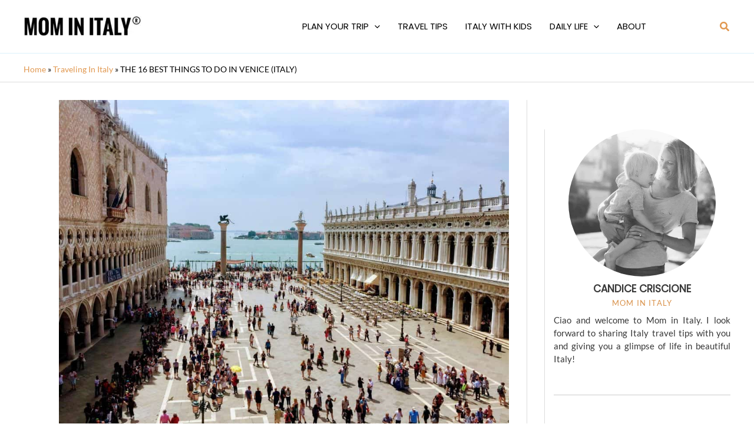

--- FILE ---
content_type: text/html; charset=UTF-8
request_url: https://mominitaly.com/things-to-do-in-venice/
body_size: 50302
content:
<!DOCTYPE html>
<html lang="en-US">
<head>
<meta charset="UTF-8">
<meta name="viewport" content="width=device-width, initial-scale=1">
	<link rel="profile" href="https://gmpg.org/xfn/11"> 
	<meta name='robots' content='index, follow, max-image-preview:large, max-snippet:-1, max-video-preview:-1' />
	<style>img:is([sizes="auto" i], [sizes^="auto," i]) { contain-intrinsic-size: 3000px 1500px }</style>
	<link rel='preconnect' href='//scripts.mediavine.com' >

	<!-- This site is optimized with the Yoast SEO plugin v26.7 - https://yoast.com/wordpress/plugins/seo/ -->
	<title>THE 16 BEST THINGS TO DO IN VENICE (ITALY) - Mom In Italy</title><link rel="preload" href="https://mominitaly.com/wp-content/uploads/2025/01/cropped-mom-italy-italy-registered-tm-scaled-1-200x34.jpg" as="image" imagesrcset="https://mominitaly.com/wp-content/uploads/2025/01/cropped-mom-italy-italy-registered-tm-scaled-1-200x34.jpg 200w, https://mominitaly.com/wp-content/uploads/2025/01/cropped-mom-italy-italy-registered-tm-scaled-1-300x51.jpg 300w, https://mominitaly.com/wp-content/uploads/2025/01/cropped-mom-italy-italy-registered-tm-scaled-1-1024x174.jpg 1024w, https://mominitaly.com/wp-content/uploads/2025/01/cropped-mom-italy-italy-registered-tm-scaled-1-768x131.jpg 768w, https://mominitaly.com/wp-content/uploads/2025/01/cropped-mom-italy-italy-registered-tm-scaled-1-1536x262.jpg 1536w, https://mominitaly.com/wp-content/uploads/2025/01/cropped-mom-italy-italy-registered-tm-scaled-1.jpg 1914w" imagesizes="(max-width: 200px) 100vw, 200px" fetchpriority="high"><link rel="preload" href="https://mominitaly.com/wp-content/uploads/2022/04/view-of-lagoon-from-st-marks-square-venice-italy-1-1024x768.jpeg" as="image" imagesrcset="https://mominitaly.com/wp-content/uploads/2022/04/view-of-lagoon-from-st-marks-square-venice-italy-1-1024x768.jpeg 1024w, https://mominitaly.com/wp-content/uploads/2022/04/view-of-lagoon-from-st-marks-square-venice-italy-1-300x225.jpeg 300w, https://mominitaly.com/wp-content/uploads/2022/04/view-of-lagoon-from-st-marks-square-venice-italy-1-768x576.jpeg 768w, https://mominitaly.com/wp-content/uploads/2022/04/view-of-lagoon-from-st-marks-square-venice-italy-1-1536x1152.jpeg 1536w, https://mominitaly.com/wp-content/uploads/2022/04/view-of-lagoon-from-st-marks-square-venice-italy-1-2048x1536.jpeg 2048w, https://mominitaly.com/wp-content/uploads/2022/04/view-of-lagoon-from-st-marks-square-venice-italy-1-scaled.jpeg 1232w" imagesizes="(max-width: 1024px) 100vw, 1024px" fetchpriority="high"><link rel="preload" href="https://mominitaly.com/wp-content/cache/perfmatters/mominitaly.com/css/post.used.css?ver=1743466867" as="style" /><link rel="stylesheet" id="perfmatters-used-css" href="https://mominitaly.com/wp-content/cache/perfmatters/mominitaly.com/css/post.used.css?ver=1743466867" media="all" />
	<meta name="description" content="A frequent visitor to La Serenissima spills her favorite things to do in Venice." />
	<link rel="canonical" href="https://mominitaly.com/things-to-do-in-venice/" />
	<meta name="author" content="Clair Rogers" />
	<meta name="twitter:label1" content="Written by" />
	<meta name="twitter:data1" content="Clair Rogers" />
	<meta name="twitter:label2" content="Est. reading time" />
	<meta name="twitter:data2" content="19 minutes" />
	<script type="application/ld+json" class="yoast-schema-graph">{"@context":"https://schema.org","@graph":[{"@type":"Article","@id":"https://mominitaly.com/things-to-do-in-venice/#article","isPartOf":{"@id":"https://mominitaly.com/things-to-do-in-venice/"},"author":{"name":"Clair Rogers","@id":"https://mominitaly.com/#/schema/person/1951c084b55f219550f5578e65a27214"},"headline":"THE 16 BEST THINGS TO DO IN VENICE (ITALY)","datePublished":"2022-04-21T22:44:29+00:00","dateModified":"2025-03-24T08:50:37+00:00","mainEntityOfPage":{"@id":"https://mominitaly.com/things-to-do-in-venice/"},"wordCount":3813,"publisher":{"@id":"https://mominitaly.com/#organization"},"image":{"@id":"https://mominitaly.com/things-to-do-in-venice/#primaryimage"},"thumbnailUrl":"https://mominitaly.com/wp-content/uploads/2022/04/view-of-lagoon-from-st-marks-square-venice-italy-1-scaled.jpeg","keywords":["where to go"],"articleSection":["Traveling In Italy"],"inLanguage":"en-US"},{"@type":["WebPage","FAQPage"],"@id":"https://mominitaly.com/things-to-do-in-venice/","url":"https://mominitaly.com/things-to-do-in-venice/","name":"THE 16 BEST THINGS TO DO IN VENICE (ITALY) - Mom In Italy","isPartOf":{"@id":"https://mominitaly.com/#website"},"primaryImageOfPage":{"@id":"https://mominitaly.com/things-to-do-in-venice/#primaryimage"},"image":{"@id":"https://mominitaly.com/things-to-do-in-venice/#primaryimage"},"thumbnailUrl":"https://mominitaly.com/wp-content/uploads/2022/04/view-of-lagoon-from-st-marks-square-venice-italy-1-scaled.jpeg","datePublished":"2022-04-21T22:44:29+00:00","dateModified":"2025-03-24T08:50:37+00:00","description":"A frequent visitor to La Serenissima spills her favorite things to do in Venice.","breadcrumb":{"@id":"https://mominitaly.com/things-to-do-in-venice/#breadcrumb"},"mainEntity":[{"@id":"https://mominitaly.com/things-to-do-in-venice/#faq-question-1682000316864"},{"@id":"https://mominitaly.com/things-to-do-in-venice/#faq-question-1682000328395"},{"@id":"https://mominitaly.com/things-to-do-in-venice/#faq-question-1682000358567"},{"@id":"https://mominitaly.com/things-to-do-in-venice/#faq-question-1682000368697"},{"@id":"https://mominitaly.com/things-to-do-in-venice/#faq-question-1682000391050"}],"inLanguage":"en-US","potentialAction":[{"@type":"ReadAction","target":["https://mominitaly.com/things-to-do-in-venice/"]}]},{"@type":"ImageObject","inLanguage":"en-US","@id":"https://mominitaly.com/things-to-do-in-venice/#primaryimage","url":"https://mominitaly.com/wp-content/uploads/2022/04/view-of-lagoon-from-st-marks-square-venice-italy-1-scaled.jpeg","contentUrl":"https://mominitaly.com/wp-content/uploads/2022/04/view-of-lagoon-from-st-marks-square-venice-italy-1-scaled.jpeg","width":1232,"height":924},{"@type":"BreadcrumbList","@id":"https://mominitaly.com/things-to-do-in-venice/#breadcrumb","itemListElement":[{"@type":"ListItem","position":1,"name":"Home","item":"https://mominitaly.com/"},{"@type":"ListItem","position":2,"name":"Traveling In Italy","item":"https://mominitaly.com/traveling-in-italy/"},{"@type":"ListItem","position":3,"name":"THE 16 BEST THINGS TO DO IN VENICE (ITALY)"}]},{"@type":"WebSite","@id":"https://mominitaly.com/#website","url":"https://mominitaly.com/","name":"Mom In Italy","description":"Travel &amp; Life in Italy","publisher":{"@id":"https://mominitaly.com/#organization"},"potentialAction":[{"@type":"SearchAction","target":{"@type":"EntryPoint","urlTemplate":"https://mominitaly.com/?s={search_term_string}"},"query-input":{"@type":"PropertyValueSpecification","valueRequired":true,"valueName":"search_term_string"}}],"inLanguage":"en-US"},{"@type":"Organization","@id":"https://mominitaly.com/#organization","name":"Mom in Italy","url":"https://mominitaly.com/","logo":{"@type":"ImageObject","inLanguage":"en-US","@id":"https://mominitaly.com/#/schema/logo/image/","url":"https://mominitaly.com/wp-content/uploads/2022/11/MomInItalyPhoto.jpg","contentUrl":"https://mominitaly.com/wp-content/uploads/2022/11/MomInItalyPhoto.jpg","width":2048,"height":1365,"caption":"Mom in Italy"},"image":{"@id":"https://mominitaly.com/#/schema/logo/image/"},"sameAs":["https://www.facebook.com/MomInItaly/","https://www.pinterest.com/MomInItaly/","https://www.youtube.com/@mominitaly_official"]},{"@type":"Person","@id":"https://mominitaly.com/#/schema/person/1951c084b55f219550f5578e65a27214","name":"Clair Rogers","image":{"@type":"ImageObject","inLanguage":"en-US","@id":"https://mominitaly.com/#/schema/person/image/","url":"https://secure.gravatar.com/avatar/aa26edd1eff293405e86fd73797b16b6adc683218e1decba951b701aa3358f3b?s=96&d=mm&r=g","contentUrl":"https://secure.gravatar.com/avatar/aa26edd1eff293405e86fd73797b16b6adc683218e1decba951b701aa3358f3b?s=96&d=mm&r=g","caption":"Clair Rogers"},"description":"Clair, a native of Wales, has been living la dolce vita and working in Italy for almost 3 decades. She has lived in Naples and Ferrara and is now based on Lake Maggiore (and she sneaks down to Tuscany whenever she can). She's passionate about Italian food and wine and showing visitors the beauties of her adopted home.","sameAs":["https://mominitaly.com/about-me/"],"url":"https://mominitaly.com/author/clair/"},{"@type":"Question","@id":"https://mominitaly.com/things-to-do-in-venice/#faq-question-1682000316864","position":1,"url":"https://mominitaly.com/things-to-do-in-venice/#faq-question-1682000316864","name":"Can you do Venice in 3 days?","answerCount":1,"acceptedAnswer":{"@type":"Answer","text":"Yes. 3 days is a reasonable amount of time. You definitely won’t see everything Venice has to offer in terms of art and architecture but Venice is pretty compact and even factoring in trips to the islands you’ll see a lot.","inLanguage":"en-US"},"inLanguage":"en-US"},{"@type":"Question","@id":"https://mominitaly.com/things-to-do-in-venice/#faq-question-1682000328395","position":2,"url":"https://mominitaly.com/things-to-do-in-venice/#faq-question-1682000328395","name":"Dos and Don’ts in Venice Italy?","answerCount":1,"acceptedAnswer":{"@type":"Answer","text":"DO check out this guide, prepared by the City of Venice, before you visit on how to enjoy and respect the city and practice sustainable tourism <a href=\"https://www.veneziaunica.it/en/content/sustainable-venice\" target=\"_blank\" rel=\"noreferrer noopener\">#EnjoyRepectVenezia</a><br/>DO wear comfortable shoes. You will be walking a LOT in Venice as there are no cars or <a href=\"https://mominitaly.com/driving-in-italy/\">drivable roads</a> and lots of small streets and bridges. Water taxis (not gondolas) are extremely expensive. Save your heels for another city!<br/>DO take your litter away with you. You’ll notice that there are very few garbage cans. Venice can only handle its residents’ waste. Everything is taken to the mainland by boat.<br/>DON’T eat take away. It sounds strange but don’t think you can get a takeaway pizza and sit outside to eat it easily. There are virtually no benches and or places to sit in central Venice. And definitely no sitting on the ground or on the steps around the cafés in St. Mark’s Square.<br/>DO get lost! Everyone gets lost in Venice and it’s part of the fun. You’ll discover something amazing at every turn, anyway.","inLanguage":"en-US"},"inLanguage":"en-US"},{"@type":"Question","@id":"https://mominitaly.com/things-to-do-in-venice/#faq-question-1682000358567","position":3,"url":"https://mominitaly.com/things-to-do-in-venice/#faq-question-1682000358567","name":"Is Venice worth visiting?","answerCount":1,"acceptedAnswer":{"@type":"Answer","text":"Venice is definitely worth visiting. There is no other city in the world like it. It’ll take your breath away!","inLanguage":"en-US"},"inLanguage":"en-US"},{"@type":"Question","@id":"https://mominitaly.com/things-to-do-in-venice/#faq-question-1682000368697","position":4,"url":"https://mominitaly.com/things-to-do-in-venice/#faq-question-1682000368697","name":"Which airport is best for a trip to Venice?","answerCount":1,"acceptedAnswer":{"@type":"Answer","text":"You can fly to Venice Marco Polo (VCE) airport or Venice Treviso (TSF) airport.<br/>Marco Polo airport is closer - 6 km away by water bus and 13 km by car. It serves many international routes.<br/>If you're flying from another part of Italy or from Europe, you may arrive at Venice Treviso. It's further away but you can take a direct shuttle bus and arrive in about 45 minutes.","inLanguage":"en-US"},"inLanguage":"en-US"},{"@type":"Question","@id":"https://mominitaly.com/things-to-do-in-venice/#faq-question-1682000391050","position":5,"url":"https://mominitaly.com/things-to-do-in-venice/#faq-question-1682000391050","name":"Is Venice an easy day trip?","answerCount":1,"acceptedAnswer":{"@type":"Answer","text":"It's always a good idea to spend the night in Venice if you can. The city is at its best in the early morning and in the evening - when the day-trippers have gone. However, you can have a pleasant day trip to Venice if you have realistic expectations of what you'll be able to see.<br/><br/>Venice is on the fast train (<em>alta velocità</em>) lines so you can visit from as far as Florence and Milan for the day. <strong><em>Read about <a href=\"https://mominitaly.com/florence-to-venice-day-trip/\">How to Take a Day Trip from Florence to Venice</a>.</em></strong>","inLanguage":"en-US"},"inLanguage":"en-US"}]}</script>
	<!-- / Yoast SEO plugin. -->


<!-- Hubbub v.1.36.3 https://morehubbub.com/ -->
<meta property="og:locale" content="en_US" />
<meta property="og:type" content="article" />
<meta property="og:title" content="THE 16 BEST THINGS TO DO IN VENICE (ITALY)" />
<meta property="og:description" content="A frequent visitor to La Serenissima spills her favorite things to do in Venice." />
<meta property="og:url" content="https://mominitaly.com/things-to-do-in-venice/" />
<meta property="og:site_name" content="Mom In Italy" />
<meta property="og:updated_time" content="2025-03-24T08:50:37+00:00" />
<meta property="article:published_time" content="2022-04-21T22:44:29+00:00" />
<meta property="article:modified_time" content="2025-03-24T08:50:37+00:00" />
<meta name="twitter:card" content="summary_large_image" />
<meta name="twitter:title" content="THE 16 BEST THINGS TO DO IN VENICE (ITALY)" />
<meta name="twitter:description" content="A frequent visitor to La Serenissima spills her favorite things to do in Venice." />
<meta class="flipboard-article" content="A frequent visitor to La Serenissima spills her favorite things to do in Venice." />
<meta property="og:image" content="https://mominitaly.com/wp-content/uploads/2022/04/view-of-lagoon-from-st-marks-square-venice-italy-1-scaled.jpeg" />
<meta name="twitter:image" content="https://mominitaly.com/wp-content/uploads/2022/04/view-of-lagoon-from-st-marks-square-venice-italy-1-scaled.jpeg" />
<meta property="og:image:width" content="1232" />
<meta property="og:image:height" content="924" />
<!-- Hubbub v.1.36.3 https://morehubbub.com/ -->
<link rel='dns-prefetch' href='//scripts.mediavine.com' />
<link rel='dns-prefetch' href='//www.googletagmanager.com' />

<script id="wpp-js" src="https://mominitaly.com/wp-content/plugins/wordpress-popular-posts/assets/js/wpp.min.js?ver=7.3.6" data-sampling="1" data-sampling-rate="100" data-api-url="https://mominitaly.com/wp-json/wordpress-popular-posts" data-post-id="5169" data-token="30df1f075a" data-lang="0" data-debug="0" type="pmdelayedscript" data-cfasync="false" data-no-optimize="1" data-no-defer="1" data-no-minify="1"></script>
<link id='omgf-preload-0' rel='preload' href='//mominitaly.com/wp-content/uploads/omgf/astra-google-fonts/lato-normal-latin-ext-400.woff2?ver=1666148028' as='font' type='font/woff2' crossorigin />
<link id='omgf-preload-1' rel='preload' href='//mominitaly.com/wp-content/uploads/omgf/astra-google-fonts/lato-normal-latin-400.woff2?ver=1666148028' as='font' type='font/woff2' crossorigin />
<link id='omgf-preload-2' rel='preload' href='//mominitaly.com/wp-content/uploads/omgf/astra-google-fonts/poppins-normal-latin-ext-400.woff2?ver=1666148028' as='font' type='font/woff2' crossorigin />
<link id='omgf-preload-3' rel='preload' href='//mominitaly.com/wp-content/uploads/omgf/astra-google-fonts/poppins-normal-latin-400.woff2?ver=1666148028' as='font' type='font/woff2' crossorigin />
<link id='omgf-preload-4' rel='preload' href='//mominitaly.com/wp-content/uploads/omgf/stackable-google-fonts-mod-4747k/alex-brush-normal-latin-ext-400.woff2?ver=1666148028' as='font' type='font/woff2' crossorigin />
<link id='omgf-preload-5' rel='preload' href='//mominitaly.com/wp-content/uploads/omgf/stackable-google-fonts-mod-4747k/alex-brush-normal-latin-400.woff2?ver=1666148028' as='font' type='font/woff2' crossorigin />
<link rel="stylesheet" id="wp-codemirror-css" media="all" data-pmdelayedstyle="https://mominitaly.com/wp-includes/js/codemirror/codemirror.min.css?ver=5.29.1-alpha-ee20357">
<link rel="stylesheet" id="code-editor-css" media="all" data-pmdelayedstyle="https://mominitaly.com/wp-admin/css/code-editor.min.css?ver=6.8.3">
<link rel="stylesheet" id="astra-theme-css-css" media="all" data-pmdelayedstyle="https://mominitaly.com/wp-content/themes/astra/assets/css/minified/main.min.css?ver=4.11.3">
<style id='astra-theme-css-inline-css'>
.ast-no-sidebar .entry-content .alignfull {margin-left: calc( -50vw + 50%);margin-right: calc( -50vw + 50%);max-width: 100vw;width: 100vw;}.ast-no-sidebar .entry-content .alignwide {margin-left: calc(-41vw + 50%);margin-right: calc(-41vw + 50%);max-width: unset;width: unset;}.ast-no-sidebar .entry-content .alignfull .alignfull,.ast-no-sidebar .entry-content .alignfull .alignwide,.ast-no-sidebar .entry-content .alignwide .alignfull,.ast-no-sidebar .entry-content .alignwide .alignwide,.ast-no-sidebar .entry-content .wp-block-column .alignfull,.ast-no-sidebar .entry-content .wp-block-column .alignwide{width: 100%;margin-left: auto;margin-right: auto;}.wp-block-gallery,.blocks-gallery-grid {margin: 0;}.wp-block-separator {max-width: 100px;}.wp-block-separator.is-style-wide,.wp-block-separator.is-style-dots {max-width: none;}.entry-content .has-2-columns .wp-block-column:first-child {padding-right: 10px;}.entry-content .has-2-columns .wp-block-column:last-child {padding-left: 10px;}@media (max-width: 782px) {.entry-content .wp-block-columns .wp-block-column {flex-basis: 100%;}.entry-content .has-2-columns .wp-block-column:first-child {padding-right: 0;}.entry-content .has-2-columns .wp-block-column:last-child {padding-left: 0;}}body .entry-content .wp-block-latest-posts {margin-left: 0;}body .entry-content .wp-block-latest-posts li {list-style: none;}.ast-no-sidebar .ast-container .entry-content .wp-block-latest-posts {margin-left: 0;}.ast-header-break-point .entry-content .alignwide {margin-left: auto;margin-right: auto;}.entry-content .blocks-gallery-item img {margin-bottom: auto;}.wp-block-pullquote {border-top: 4px solid #555d66;border-bottom: 4px solid #555d66;color: #40464d;}:root{--ast-post-nav-space:0;--ast-container-default-xlg-padding:6.67em;--ast-container-default-lg-padding:5.67em;--ast-container-default-slg-padding:4.34em;--ast-container-default-md-padding:3.34em;--ast-container-default-sm-padding:6.67em;--ast-container-default-xs-padding:2.4em;--ast-container-default-xxs-padding:1.4em;--ast-code-block-background:#EEEEEE;--ast-comment-inputs-background:#FAFAFA;--ast-normal-container-width:1200px;--ast-narrow-container-width:750px;--ast-blog-title-font-weight:normal;--ast-blog-meta-weight:inherit;--ast-global-color-primary:var(--ast-global-color-5);--ast-global-color-secondary:var(--ast-global-color-4);--ast-global-color-alternate-background:var(--ast-global-color-7);--ast-global-color-subtle-background:var(--ast-global-color-6);--ast-bg-style-guide:#F8FAFC;--ast-shadow-style-guide:0px 0px 4px 0 #00000057;--ast-global-dark-bg-style:#fff;--ast-global-dark-lfs:#fbfbfb;--ast-widget-bg-color:#fafafa;--ast-wc-container-head-bg-color:#fbfbfb;--ast-title-layout-bg:#eeeeee;--ast-search-border-color:#e7e7e7;--ast-lifter-hover-bg:#e6e6e6;--ast-gallery-block-color:#000;--srfm-color-input-label:var(--ast-global-color-2);}html{font-size:125%;}a,.page-title{color:#e19850;}a:hover,a:focus{color:#dc912c;}body,button,input,select,textarea,.ast-button,.ast-custom-button{font-family:'Lato',sans-serif;font-weight:400;font-size:20px;font-size:1rem;line-height:var(--ast-body-line-height,1.65em);}blockquote{color:var(--ast-global-color-8);}h1,.entry-content h1,h2,.entry-content h2,h3,.entry-content h3,h4,.entry-content h4,h5,.entry-content h5,h6,.entry-content h6,.site-title,.site-title a{font-family:'Lato',sans-serif;}.ast-site-identity .site-title a{color:var(--ast-global-color-2);}.site-title{font-size:35px;font-size:1.75rem;display:none;}header .custom-logo-link img{max-width:200px;width:200px;}.astra-logo-svg{width:200px;}.site-header .site-description{font-size:15px;font-size:0.75rem;display:none;}.entry-title{font-size:26px;font-size:1.3rem;}.archive .ast-article-post .ast-article-inner,.blog .ast-article-post .ast-article-inner,.archive .ast-article-post .ast-article-inner:hover,.blog .ast-article-post .ast-article-inner:hover{overflow:hidden;}h1,.entry-content h1{font-size:50px;font-size:2.5rem;font-weight:700;font-family:'Lato',sans-serif;line-height:1.4em;}h2,.entry-content h2{font-size:45px;font-size:2.25rem;font-weight:700;font-family:'Lato',sans-serif;line-height:1.3em;}h3,.entry-content h3{font-size:32px;font-size:1.6rem;font-weight:700;font-family:'Lato',sans-serif;line-height:1.3em;}h4,.entry-content h4{font-size:24px;font-size:1.2rem;line-height:1.2em;font-family:'Lato',sans-serif;}h5,.entry-content h5{font-size:20px;font-size:1rem;line-height:1.2em;font-family:'Lato',sans-serif;}h6,.entry-content h6{font-size:15px;font-size:0.75rem;line-height:1.25em;font-family:'Lato',sans-serif;}body,h1,.entry-title a,.entry-content h1,h2,.entry-content h2,h3,.entry-content h3,h4,.entry-content h4,h5,.entry-content h5,h6,.entry-content h6{color:var(--ast-global-color-8);}.tagcloud a:hover,.tagcloud a:focus,.tagcloud a.current-item{color:#000000;border-color:#e19850;background-color:#e19850;}input:focus,input[type="text"]:focus,input[type="email"]:focus,input[type="url"]:focus,input[type="password"]:focus,input[type="reset"]:focus,input[type="search"]:focus,textarea:focus{border-color:#e19850;}input[type="radio"]:checked,input[type=reset],input[type="checkbox"]:checked,input[type="checkbox"]:hover:checked,input[type="checkbox"]:focus:checked,input[type=range]::-webkit-slider-thumb{border-color:#e19850;background-color:#e19850;box-shadow:none;}.site-footer a:hover + .post-count,.site-footer a:focus + .post-count{background:#e19850;border-color:#e19850;}.single .nav-links .nav-previous,.single .nav-links .nav-next{color:#e19850;}.entry-meta,.entry-meta *{line-height:1.45;color:#e19850;}.entry-meta a:not(.ast-button):hover,.entry-meta a:not(.ast-button):hover *,.entry-meta a:not(.ast-button):focus,.entry-meta a:not(.ast-button):focus *,.page-links > .page-link,.page-links .page-link:hover,.post-navigation a:hover{color:#dc912c;}#cat option,.secondary .calendar_wrap thead a,.secondary .calendar_wrap thead a:visited{color:#e19850;}.secondary .calendar_wrap #today,.ast-progress-val span{background:#e19850;}.secondary a:hover + .post-count,.secondary a:focus + .post-count{background:#e19850;border-color:#e19850;}.calendar_wrap #today > a{color:#000000;}.page-links .page-link,.single .post-navigation a{color:#e19850;}.ast-search-menu-icon .search-form button.search-submit{padding:0 4px;}.ast-search-menu-icon form.search-form{padding-right:0;}.ast-search-menu-icon.slide-search input.search-field{width:0;}.ast-header-search .ast-search-menu-icon.ast-dropdown-active .search-form,.ast-header-search .ast-search-menu-icon.ast-dropdown-active .search-field:focus{transition:all 0.2s;}.search-form input.search-field:focus{outline:none;}.widget-title,.widget .wp-block-heading{font-size:28px;font-size:1.4rem;color:var(--ast-global-color-8);}.single .ast-author-details .author-title{color:#dc912c;}#secondary,#secondary button,#secondary input,#secondary select,#secondary textarea{font-size:20px;font-size:1rem;}.ast-search-menu-icon.slide-search a:focus-visible:focus-visible,.astra-search-icon:focus-visible,#close:focus-visible,a:focus-visible,.ast-menu-toggle:focus-visible,.site .skip-link:focus-visible,.wp-block-loginout input:focus-visible,.wp-block-search.wp-block-search__button-inside .wp-block-search__inside-wrapper,.ast-header-navigation-arrow:focus-visible,.woocommerce .wc-proceed-to-checkout > .checkout-button:focus-visible,.woocommerce .woocommerce-MyAccount-navigation ul li a:focus-visible,.ast-orders-table__row .ast-orders-table__cell:focus-visible,.woocommerce .woocommerce-order-details .order-again > .button:focus-visible,.woocommerce .woocommerce-message a.button.wc-forward:focus-visible,.woocommerce #minus_qty:focus-visible,.woocommerce #plus_qty:focus-visible,a#ast-apply-coupon:focus-visible,.woocommerce .woocommerce-info a:focus-visible,.woocommerce .astra-shop-summary-wrap a:focus-visible,.woocommerce a.wc-forward:focus-visible,#ast-apply-coupon:focus-visible,.woocommerce-js .woocommerce-mini-cart-item a.remove:focus-visible,#close:focus-visible,.button.search-submit:focus-visible,#search_submit:focus,.normal-search:focus-visible,.ast-header-account-wrap:focus-visible,.woocommerce .ast-on-card-button.ast-quick-view-trigger:focus{outline-style:dotted;outline-color:inherit;outline-width:thin;}input:focus,input[type="text"]:focus,input[type="email"]:focus,input[type="url"]:focus,input[type="password"]:focus,input[type="reset"]:focus,input[type="search"]:focus,input[type="number"]:focus,textarea:focus,.wp-block-search__input:focus,[data-section="section-header-mobile-trigger"] .ast-button-wrap .ast-mobile-menu-trigger-minimal:focus,.ast-mobile-popup-drawer.active .menu-toggle-close:focus,.woocommerce-ordering select.orderby:focus,#ast-scroll-top:focus,#coupon_code:focus,.woocommerce-page #comment:focus,.woocommerce #reviews #respond input#submit:focus,.woocommerce a.add_to_cart_button:focus,.woocommerce .button.single_add_to_cart_button:focus,.woocommerce .woocommerce-cart-form button:focus,.woocommerce .woocommerce-cart-form__cart-item .quantity .qty:focus,.woocommerce .woocommerce-billing-fields .woocommerce-billing-fields__field-wrapper .woocommerce-input-wrapper > .input-text:focus,.woocommerce #order_comments:focus,.woocommerce #place_order:focus,.woocommerce .woocommerce-address-fields .woocommerce-address-fields__field-wrapper .woocommerce-input-wrapper > .input-text:focus,.woocommerce .woocommerce-MyAccount-content form button:focus,.woocommerce .woocommerce-MyAccount-content .woocommerce-EditAccountForm .woocommerce-form-row .woocommerce-Input.input-text:focus,.woocommerce .ast-woocommerce-container .woocommerce-pagination ul.page-numbers li a:focus,body #content .woocommerce form .form-row .select2-container--default .select2-selection--single:focus,#ast-coupon-code:focus,.woocommerce.woocommerce-js .quantity input[type=number]:focus,.woocommerce-js .woocommerce-mini-cart-item .quantity input[type=number]:focus,.woocommerce p#ast-coupon-trigger:focus{border-style:dotted;border-color:inherit;border-width:thin;}input{outline:none;}.ast-logo-title-inline .site-logo-img{padding-right:1em;}.site-logo-img img{ transition:all 0.2s linear;}body .ast-oembed-container *{position:absolute;top:0;width:100%;height:100%;left:0;}body .wp-block-embed-pocket-casts .ast-oembed-container *{position:unset;}.ast-single-post-featured-section + article {margin-top: 2em;}.site-content .ast-single-post-featured-section img {width: 100%;overflow: hidden;object-fit: cover;}.site > .ast-single-related-posts-container {margin-top: 0;}@media (min-width: 922px) {.ast-desktop .ast-container--narrow {max-width: var(--ast-narrow-container-width);margin: 0 auto;}}#secondary {margin: 4em 0 2.5em;word-break: break-word;line-height: 2;}#secondary li {margin-bottom: 0.25em;}#secondary li:last-child {margin-bottom: 0;}@media (max-width: 768px) {.js_active .ast-plain-container.ast-single-post #secondary {margin-top: 1.5em;}}.ast-separate-container.ast-two-container #secondary .widget {background-color: #fff;padding: 2em;margin-bottom: 2em;}@media (min-width: 993px) {.ast-left-sidebar #secondary {padding-right: 60px;}.ast-right-sidebar #secondary {padding-left: 60px;}}@media (max-width: 993px) {.ast-right-sidebar #secondary {padding-left: 30px;}.ast-left-sidebar #secondary {padding-right: 30px;}}@media (max-width:921.9px){#ast-desktop-header{display:none;}}@media (min-width:922px){#ast-mobile-header{display:none;}}@media( max-width: 420px ) {.single .nav-links .nav-previous,.single .nav-links .nav-next {width: 100%;text-align: center;}}.wp-block-buttons.aligncenter{justify-content:center;}@media (max-width:921px){.ast-theme-transparent-header #primary,.ast-theme-transparent-header #secondary{padding:0;}}@media (max-width:921px){.ast-plain-container.ast-no-sidebar #primary{padding:0;}}.ast-plain-container.ast-no-sidebar #primary{margin-top:0;margin-bottom:0;}.ast-separate-container.ast-single-post.ast-right-sidebar #primary,.ast-separate-container.ast-single-post.ast-left-sidebar #primary,.ast-separate-container.ast-single-post #primary,.ast-plain-container.ast-single-post #primary,.ast-narrow-container.ast-single-post #primary{margin-top:30px;margin-bottom:30px;}.ast-left-sidebar.ast-single-post #primary,.ast-right-sidebar.ast-single-post #primary,.ast-separate-container.ast-single-post.ast-right-sidebar #primary,.ast-separate-container.ast-single-post.ast-left-sidebar #primary,.ast-separate-container.ast-single-post #primary,.ast-narrow-container.ast-single-post #primary{padding-left:30px;padding-right:30px;}.ast-separate-container #primary,.ast-narrow-container #primary{padding-top:0px;}.ast-separate-container #primary,.ast-narrow-container #primary{padding-bottom:0px;}@media (min-width:1200px){.wp-block-group .has-background{padding:20px;}}@media (min-width:1200px){.ast-plain-container.ast-right-sidebar .entry-content .wp-block-group.alignwide,.ast-plain-container.ast-left-sidebar .entry-content .wp-block-group.alignwide,.ast-plain-container.ast-right-sidebar .entry-content .wp-block-group.alignfull,.ast-plain-container.ast-left-sidebar .entry-content .wp-block-group.alignfull{padding-left:20px;padding-right:20px;}}@media (min-width:1200px){.wp-block-cover-image.alignwide .wp-block-cover__inner-container,.wp-block-cover.alignwide .wp-block-cover__inner-container,.wp-block-cover-image.alignfull .wp-block-cover__inner-container,.wp-block-cover.alignfull .wp-block-cover__inner-container{width:100%;}}.wp-block-columns{margin-bottom:unset;}.wp-block-image.size-full{margin:2rem 0;}.wp-block-separator.has-background{padding:0;}.wp-block-gallery{margin-bottom:1.6em;}.wp-block-group{padding-top:4em;padding-bottom:4em;}.wp-block-group__inner-container .wp-block-columns:last-child,.wp-block-group__inner-container :last-child,.wp-block-table table{margin-bottom:0;}.blocks-gallery-grid{width:100%;}.wp-block-navigation-link__content{padding:5px 0;}.wp-block-group .wp-block-group .has-text-align-center,.wp-block-group .wp-block-column .has-text-align-center{max-width:100%;}.has-text-align-center{margin:0 auto;}@media (min-width:1200px){.wp-block-cover__inner-container,.alignwide .wp-block-group__inner-container,.alignfull .wp-block-group__inner-container{max-width:1200px;margin:0 auto;}.wp-block-group.alignnone,.wp-block-group.aligncenter,.wp-block-group.alignleft,.wp-block-group.alignright,.wp-block-group.alignwide,.wp-block-columns.alignwide{margin:2rem 0 1rem 0;}}@media (max-width:1200px){.wp-block-group{padding:3em;}.wp-block-group .wp-block-group{padding:1.5em;}.wp-block-columns,.wp-block-column{margin:1rem 0;}}@media (min-width:921px){.wp-block-columns .wp-block-group{padding:2em;}}@media (max-width:544px){.wp-block-cover-image .wp-block-cover__inner-container,.wp-block-cover .wp-block-cover__inner-container{width:unset;}.wp-block-cover,.wp-block-cover-image{padding:2em 0;}.wp-block-group,.wp-block-cover{padding:2em;}.wp-block-media-text__media img,.wp-block-media-text__media video{width:unset;max-width:100%;}.wp-block-media-text.has-background .wp-block-media-text__content{padding:1em;}}.wp-block-image.aligncenter{margin-left:auto;margin-right:auto;}.wp-block-table.aligncenter{margin-left:auto;margin-right:auto;}@media (min-width:544px){.entry-content .wp-block-media-text.has-media-on-the-right .wp-block-media-text__content{padding:0 8% 0 0;}.entry-content .wp-block-media-text .wp-block-media-text__content{padding:0 0 0 8%;}.ast-plain-container .site-content .entry-content .has-custom-content-position.is-position-bottom-left > *,.ast-plain-container .site-content .entry-content .has-custom-content-position.is-position-bottom-right > *,.ast-plain-container .site-content .entry-content .has-custom-content-position.is-position-top-left > *,.ast-plain-container .site-content .entry-content .has-custom-content-position.is-position-top-right > *,.ast-plain-container .site-content .entry-content .has-custom-content-position.is-position-center-right > *,.ast-plain-container .site-content .entry-content .has-custom-content-position.is-position-center-left > *{margin:0;}}@media (max-width:544px){.entry-content .wp-block-media-text .wp-block-media-text__content{padding:8% 0;}.wp-block-media-text .wp-block-media-text__media img{width:auto;max-width:100%;}}.wp-block-button.is-style-outline .wp-block-button__link{border-top-width:2px;border-right-width:2px;border-bottom-width:2px;border-left-width:2px;}.wp-block-button.is-style-outline .wp-block-button__link:hover,.wp-block-buttons .wp-block-button.is-style-outline .wp-block-button__link:focus,.wp-block-buttons .wp-block-button.is-style-outline > .wp-block-button__link:not(.has-text-color):hover,.wp-block-buttons .wp-block-button.wp-block-button__link.is-style-outline:not(.has-text-color):hover{color:#000000;background-color:#dc912c;border-color:#dc912c;}.post-page-numbers.current .page-link,.ast-pagination .page-numbers.current{color:transparent;}@media (max-width:921px){.wp-block-button.is-style-outline .wp-block-button__link{padding-top:calc(15px - 2px);padding-right:calc(30px - 2px);padding-bottom:calc(15px - 2px);padding-left:calc(30px - 2px);}}@media (max-width:544px){.wp-block-button.is-style-outline .wp-block-button__link{padding-top:calc(15px - 2px);padding-right:calc(30px - 2px);padding-bottom:calc(15px - 2px);padding-left:calc(30px - 2px);}}@media (min-width:544px){.entry-content > .alignleft{margin-right:20px;}.entry-content > .alignright{margin-left:20px;}.wp-block-group.has-background{padding:20px;}}.wp-block-buttons .wp-block-button.is-style-outline .wp-block-button__link.wp-element-button,.ast-outline-button,.wp-block-uagb-buttons-child .uagb-buttons-repeater.ast-outline-button{border-top-width:2px;border-right-width:2px;border-bottom-width:2px;border-left-width:2px;font-family:inherit;font-weight:inherit;line-height:1em;}.wp-block-button.is-style-outline .wp-block-button__link:hover,.wp-block-buttons .wp-block-button.is-style-outline .wp-block-button__link:focus,.wp-block-buttons .wp-block-button.is-style-outline > .wp-block-button__link:not(.has-text-color):hover,.wp-block-buttons .wp-block-button.wp-block-button__link.is-style-outline:not(.has-text-color):hover,.ast-outline-button:hover,.ast-outline-button:focus,.wp-block-uagb-buttons-child .uagb-buttons-repeater.ast-outline-button:hover,.wp-block-uagb-buttons-child .uagb-buttons-repeater.ast-outline-button:focus{color:#000000;background-color:#dc912c;border-color:#dc912c;}.wp-block-button .wp-block-button__link.wp-element-button.is-style-outline:not(.has-background),.wp-block-button.is-style-outline>.wp-block-button__link.wp-element-button:not(.has-background),.ast-outline-button{background-color:transparent;}.entry-content[data-ast-blocks-layout] > figure{margin-bottom:1em;}h1.widget-title{font-weight:700;}h2.widget-title{font-weight:700;}h3.widget-title{font-weight:700;}@media (max-width:921px){.ast-separate-container #primary,.ast-separate-container #secondary{padding:1.5em 0;}#primary,#secondary{padding:1.5em 0;margin:0;}.ast-left-sidebar #content > .ast-container{display:flex;flex-direction:column-reverse;width:100%;}.ast-separate-container .ast-article-post,.ast-separate-container .ast-article-single{padding:1.5em 2.14em;}.ast-author-box img.avatar{margin:20px 0 0 0;}}@media (max-width:921px){#secondary.secondary{padding-top:0;}.ast-separate-container.ast-right-sidebar #secondary{padding-left:1em;padding-right:1em;}.ast-separate-container.ast-two-container #secondary{padding-left:0;padding-right:0;}.ast-page-builder-template .entry-header #secondary,.ast-page-builder-template #secondary{margin-top:1.5em;}}@media (max-width:921px){.ast-right-sidebar #primary{padding-right:0;}.ast-page-builder-template.ast-left-sidebar #secondary,.ast-page-builder-template.ast-right-sidebar #secondary{padding-right:20px;padding-left:20px;}.ast-right-sidebar #secondary,.ast-left-sidebar #primary{padding-left:0;}.ast-left-sidebar #secondary{padding-right:0;}}@media (min-width:922px){.ast-separate-container.ast-right-sidebar #primary,.ast-separate-container.ast-left-sidebar #primary{border:0;}.search-no-results.ast-separate-container #primary{margin-bottom:4em;}}@media (min-width:922px){.ast-right-sidebar #primary{border-right:1px solid var(--ast-border-color);}.ast-left-sidebar #primary{border-left:1px solid var(--ast-border-color);}.ast-right-sidebar #secondary{border-left:1px solid var(--ast-border-color);margin-left:-1px;}.ast-left-sidebar #secondary{border-right:1px solid var(--ast-border-color);margin-right:-1px;}.ast-separate-container.ast-two-container.ast-right-sidebar #secondary{padding-left:30px;padding-right:0;}.ast-separate-container.ast-two-container.ast-left-sidebar #secondary{padding-right:30px;padding-left:0;}.ast-separate-container.ast-right-sidebar #secondary,.ast-separate-container.ast-left-sidebar #secondary{border:0;margin-left:auto;margin-right:auto;}.ast-separate-container.ast-two-container #secondary .widget:last-child{margin-bottom:0;}}.wp-block-button .wp-block-button__link{color:transparent;}.wp-block-button .wp-block-button__link:hover,.wp-block-button .wp-block-button__link:focus{color:#000000;background-color:#dc912c;border-color:#dc912c;}.wp-block-button .wp-block-button__link{border:none;color:transparent;font-family:inherit;font-weight:inherit;line-height:1em;padding:15px 30px;}.wp-block-button.is-style-outline .wp-block-button__link{border-style:solid;border-top-width:2px;border-right-width:2px;border-left-width:2px;border-bottom-width:2px;padding-top:calc(15px - 2px);padding-right:calc(30px - 2px);padding-bottom:calc(15px - 2px);padding-left:calc(30px - 2px);}@media (max-width:921px){.wp-block-button .wp-block-button__link{border:none;padding:15px 30px;}.wp-block-button.is-style-outline .wp-block-button__link{padding-top:calc(15px - 2px);padding-right:calc(30px - 2px);padding-bottom:calc(15px - 2px);padding-left:calc(30px - 2px);}}@media (max-width:544px){.wp-block-button .wp-block-button__link{border:none;padding:15px 30px;}.wp-block-button.is-style-outline .wp-block-button__link{padding-top:calc(15px - 2px);padding-right:calc(30px - 2px);padding-bottom:calc(15px - 2px);padding-left:calc(30px - 2px);}}.menu-toggle,button,.ast-button,.ast-custom-button,.button,input#submit,input[type="button"],input[type="submit"],input[type="reset"]{border-style:solid;border-top-width:0;border-right-width:0;border-left-width:0;border-bottom-width:0;color:transparent;padding-top:10px;padding-right:40px;padding-bottom:10px;padding-left:40px;font-family:inherit;font-weight:inherit;line-height:1em;}button:focus,.menu-toggle:hover,button:hover,.ast-button:hover,.ast-custom-button:hover .button:hover,.ast-custom-button:hover ,input[type=reset]:hover,input[type=reset]:focus,input#submit:hover,input#submit:focus,input[type="button"]:hover,input[type="button"]:focus,input[type="submit"]:hover,input[type="submit"]:focus{color:#000000;background-color:#dc912c;border-color:#dc912c;}@media (max-width:921px){.ast-mobile-header-stack .main-header-bar .ast-search-menu-icon{display:inline-block;}.ast-header-break-point.ast-header-custom-item-outside .ast-mobile-header-stack .main-header-bar .ast-search-icon{margin:0;}.ast-comment-avatar-wrap img{max-width:2.5em;}.ast-comment-meta{padding:0 1.8888em 1.3333em;}.ast-separate-container .ast-comment-list li.depth-1{padding:1.5em 2.14em;}.ast-separate-container .comment-respond{padding:2em 2.14em;}}@media (min-width:544px){.ast-container{max-width:100%;}}@media (max-width:544px){.ast-separate-container .ast-article-post,.ast-separate-container .ast-article-single,.ast-separate-container .comments-title,.ast-separate-container .ast-archive-description{padding:1.5em 1em;}.ast-separate-container #content .ast-container{padding-left:0.54em;padding-right:0.54em;}.ast-separate-container .ast-comment-list .bypostauthor{padding:.5em;}.ast-search-menu-icon.ast-dropdown-active .search-field{width:170px;}.ast-separate-container #secondary{padding-top:0;}.ast-separate-container.ast-two-container #secondary .widget{margin-bottom:1.5em;padding-left:1em;padding-right:1em;}}@media (max-width:921px){.ast-header-break-point .ast-search-menu-icon.slide-search .search-form{right:0;}.ast-header-break-point .ast-mobile-header-stack .ast-search-menu-icon.slide-search .search-form{right:-1em;}} #ast-mobile-header .ast-site-header-cart-li a{pointer-events:none;}.ast-no-sidebar.ast-separate-container .entry-content .alignfull {margin-left: -6.67em;margin-right: -6.67em;width: auto;}@media (max-width: 1200px) {.ast-no-sidebar.ast-separate-container .entry-content .alignfull {margin-left: -2.4em;margin-right: -2.4em;}}@media (max-width: 768px) {.ast-no-sidebar.ast-separate-container .entry-content .alignfull {margin-left: -2.14em;margin-right: -2.14em;}}@media (max-width: 544px) {.ast-no-sidebar.ast-separate-container .entry-content .alignfull {margin-left: -1em;margin-right: -1em;}}.ast-no-sidebar.ast-separate-container .entry-content .alignwide {margin-left: -20px;margin-right: -20px;}.ast-no-sidebar.ast-separate-container .entry-content .wp-block-column .alignfull,.ast-no-sidebar.ast-separate-container .entry-content .wp-block-column .alignwide {margin-left: auto;margin-right: auto;width: 100%;}@media (max-width:921px){.site-title{display:none;}.site-header .site-description{display:none;}h1,.entry-content h1{font-size:30px;}h2,.entry-content h2{font-size:25px;}h3,.entry-content h3{font-size:20px;}}@media (max-width:544px){.site-title{display:none;}.site-header .site-description{display:none;}h1,.entry-content h1{font-size:30px;}h2,.entry-content h2{font-size:25px;}h3,.entry-content h3{font-size:20px;}header .custom-logo-link img,.ast-header-break-point .site-branding img,.ast-header-break-point .custom-logo-link img{max-width:140px;width:140px;}.astra-logo-svg{width:140px;}.ast-header-break-point .site-logo-img .custom-mobile-logo-link img{max-width:140px;}}@media (max-width:921px){html{font-size:114%;}}@media (max-width:544px){html{font-size:114%;}}@media (min-width:922px){.ast-container{max-width:1240px;}}@media (min-width:922px){.site-content .ast-container{display:flex;}}@media (max-width:921px){.site-content .ast-container{flex-direction:column;}}@media (min-width:922px){.main-header-menu .sub-menu .menu-item.ast-left-align-sub-menu:hover > .sub-menu,.main-header-menu .sub-menu .menu-item.ast-left-align-sub-menu.focus > .sub-menu{margin-left:-0px;}}.site .comments-area{padding-bottom:3em;}blockquote {padding: 1.2em;}:root .has-ast-global-color-0-color{color:var(--ast-global-color-0);}:root .has-ast-global-color-0-background-color{background-color:var(--ast-global-color-0);}:root .wp-block-button .has-ast-global-color-0-color{color:var(--ast-global-color-0);}:root .wp-block-button .has-ast-global-color-0-background-color{background-color:var(--ast-global-color-0);}:root .has-ast-global-color-1-color{color:var(--ast-global-color-1);}:root .has-ast-global-color-1-background-color{background-color:var(--ast-global-color-1);}:root .wp-block-button .has-ast-global-color-1-color{color:var(--ast-global-color-1);}:root .wp-block-button .has-ast-global-color-1-background-color{background-color:var(--ast-global-color-1);}:root .has-ast-global-color-2-color{color:var(--ast-global-color-2);}:root .has-ast-global-color-2-background-color{background-color:var(--ast-global-color-2);}:root .wp-block-button .has-ast-global-color-2-color{color:var(--ast-global-color-2);}:root .wp-block-button .has-ast-global-color-2-background-color{background-color:var(--ast-global-color-2);}:root .has-ast-global-color-3-color{color:var(--ast-global-color-3);}:root .has-ast-global-color-3-background-color{background-color:var(--ast-global-color-3);}:root .wp-block-button .has-ast-global-color-3-color{color:var(--ast-global-color-3);}:root .wp-block-button .has-ast-global-color-3-background-color{background-color:var(--ast-global-color-3);}:root .has-ast-global-color-4-color{color:var(--ast-global-color-4);}:root .has-ast-global-color-4-background-color{background-color:var(--ast-global-color-4);}:root .wp-block-button .has-ast-global-color-4-color{color:var(--ast-global-color-4);}:root .wp-block-button .has-ast-global-color-4-background-color{background-color:var(--ast-global-color-4);}:root .has-ast-global-color-5-color{color:var(--ast-global-color-5);}:root .has-ast-global-color-5-background-color{background-color:var(--ast-global-color-5);}:root .wp-block-button .has-ast-global-color-5-color{color:var(--ast-global-color-5);}:root .wp-block-button .has-ast-global-color-5-background-color{background-color:var(--ast-global-color-5);}:root .has-ast-global-color-6-color{color:var(--ast-global-color-6);}:root .has-ast-global-color-6-background-color{background-color:var(--ast-global-color-6);}:root .wp-block-button .has-ast-global-color-6-color{color:var(--ast-global-color-6);}:root .wp-block-button .has-ast-global-color-6-background-color{background-color:var(--ast-global-color-6);}:root .has-ast-global-color-7-color{color:var(--ast-global-color-7);}:root .has-ast-global-color-7-background-color{background-color:var(--ast-global-color-7);}:root .wp-block-button .has-ast-global-color-7-color{color:var(--ast-global-color-7);}:root .wp-block-button .has-ast-global-color-7-background-color{background-color:var(--ast-global-color-7);}:root .has-ast-global-color-8-color{color:var(--ast-global-color-8);}:root .has-ast-global-color-8-background-color{background-color:var(--ast-global-color-8);}:root .wp-block-button .has-ast-global-color-8-color{color:var(--ast-global-color-8);}:root .wp-block-button .has-ast-global-color-8-background-color{background-color:var(--ast-global-color-8);}:root{--ast-global-color-0:#0170B9;--ast-global-color-1:#3a3a3a;--ast-global-color-2:#3a3a3a;--ast-global-color-3:#4b4f58;--ast-global-color-4:#F5F5F5;--ast-global-color-5:#FFFFFF;--ast-global-color-6:#dbf2fb;--ast-global-color-7:#ffdf9a;--ast-global-color-8:#000000;}:root {--ast-border-color : #dddddd;}.site .site-content #primary{margin-top:30px;margin-bottom:30px;margin-left:30px;margin-right:30px;}.ast-single-entry-banner {-js-display: flex;display: flex;flex-direction: column;justify-content: center;text-align: center;position: relative;background: var(--ast-title-layout-bg);}.ast-single-entry-banner[data-banner-layout="layout-1"] {max-width: 1200px;background: inherit;padding: 20px 0;}.ast-single-entry-banner[data-banner-width-type="custom"] {margin: 0 auto;width: 100%;}.ast-single-entry-banner + .site-content .entry-header {margin-bottom: 0;}.site .ast-author-avatar {--ast-author-avatar-size: ;}a.ast-underline-text {text-decoration: underline;}.ast-container > .ast-terms-link {position: relative;display: block;}a.ast-button.ast-badge-tax {padding: 4px 8px;border-radius: 3px;font-size: inherit;}header.entry-header:not(.related-entry-header) .entry-title{font-size:50px;font-size:2.5rem;}header.entry-header:not(.related-entry-header) > *:not(:last-child){margin-bottom:10px;}.ast-archive-entry-banner {-js-display: flex;display: flex;flex-direction: column;justify-content: center;text-align: center;position: relative;background: var(--ast-title-layout-bg);}.ast-archive-entry-banner[data-banner-width-type="custom"] {margin: 0 auto;width: 100%;}.ast-archive-entry-banner[data-banner-layout="layout-1"] {background: inherit;padding: 20px 0;text-align: left;}body.archive .ast-archive-description{max-width:1200px;width:100%;text-align:left;padding-top:3em;padding-right:3em;padding-bottom:3em;padding-left:3em;}body.archive .ast-archive-description .ast-archive-title,body.archive .ast-archive-description .ast-archive-title *{font-size:40px;font-size:2rem;}body.archive .ast-archive-description > *:not(:last-child){margin-bottom:10px;}@media (max-width:921px){body.archive .ast-archive-description{text-align:left;}}@media (max-width:544px){body.archive .ast-archive-description{text-align:left;}}.ast-breadcrumbs .trail-browse,.ast-breadcrumbs .trail-items,.ast-breadcrumbs .trail-items li{display:inline-block;margin:0;padding:0;border:none;background:inherit;text-indent:0;text-decoration:none;}.ast-breadcrumbs .trail-browse{font-size:inherit;font-style:inherit;font-weight:inherit;color:inherit;}.ast-breadcrumbs .trail-items{list-style:none;}.trail-items li::after{padding:0 0.3em;content:"\00bb";}.trail-items li:last-of-type::after{display:none;}.trail-items li::after{content:"\00bb";}.ast-breadcrumbs-wrapper a,.ast-breadcrumbs-wrapper .breadcrumb_last,.ast-breadcrumbs-wrapper span{font-size:14px;font-size:0.7rem;}.ast-header-breadcrumb{padding-top:10px;padding-bottom:10px;width:100%;}.ast-default-menu-enable.ast-main-header-nav-open.ast-header-break-point .main-header-bar.ast-header-breadcrumb,.ast-main-header-nav-open .main-header-bar.ast-header-breadcrumb{padding-top:1em;padding-bottom:1em;}.ast-header-break-point .main-header-bar.ast-header-breadcrumb{border-bottom-width:1px;border-bottom-color:#eaeaea;border-bottom-style:solid;}.ast-breadcrumbs-wrapper{line-height:1.4;}.ast-breadcrumbs-wrapper .rank-math-breadcrumb p{margin-bottom:0px;}.ast-breadcrumbs-wrapper{display:block;width:100%;}h1,.entry-content h1,h2,.entry-content h2,h3,.entry-content h3,h4,.entry-content h4,h5,.entry-content h5,h6,.entry-content h6{color:var(--ast-global-color-2);}@media (max-width:921px){.ast-builder-grid-row-container.ast-builder-grid-row-tablet-3-firstrow .ast-builder-grid-row > *:first-child,.ast-builder-grid-row-container.ast-builder-grid-row-tablet-3-lastrow .ast-builder-grid-row > *:last-child{grid-column:1 / -1;}}@media (max-width:544px){.ast-builder-grid-row-container.ast-builder-grid-row-mobile-3-firstrow .ast-builder-grid-row > *:first-child,.ast-builder-grid-row-container.ast-builder-grid-row-mobile-3-lastrow .ast-builder-grid-row > *:last-child{grid-column:1 / -1;}}.ast-builder-layout-element[data-section="title_tagline"]{display:flex;}@media (max-width:921px){.ast-header-break-point .ast-builder-layout-element[data-section="title_tagline"]{display:flex;}}@media (max-width:544px){.ast-header-break-point .ast-builder-layout-element[data-section="title_tagline"]{display:flex;}}.ast-builder-menu-1{font-family:'Poppins',sans-serif;font-weight:inherit;}.ast-builder-menu-1 .menu-item > .menu-link{font-size:15px;font-size:0.75rem;color:#000000;}.ast-builder-menu-1 .menu-item > .ast-menu-toggle{color:#000000;}.ast-builder-menu-1 .menu-item:hover > .menu-link,.ast-builder-menu-1 .inline-on-mobile .menu-item:hover > .ast-menu-toggle{color:#bf9b65;}.ast-builder-menu-1 .menu-item:hover > .ast-menu-toggle{color:#bf9b65;}.ast-builder-menu-1 .menu-item.current-menu-item > .menu-link,.ast-builder-menu-1 .inline-on-mobile .menu-item.current-menu-item > .ast-menu-toggle,.ast-builder-menu-1 .current-menu-ancestor > .menu-link{color:#bf9b65;}.ast-builder-menu-1 .menu-item.current-menu-item > .ast-menu-toggle{color:#bf9b65;}.ast-builder-menu-1 .sub-menu,.ast-builder-menu-1 .inline-on-mobile .sub-menu{border-top-width:0px;border-bottom-width:0px;border-right-width:0px;border-left-width:0px;border-style:solid;}.ast-builder-menu-1 .sub-menu .sub-menu{top:0px;}.ast-builder-menu-1 .main-header-menu > .menu-item > .sub-menu,.ast-builder-menu-1 .main-header-menu > .menu-item > .astra-full-megamenu-wrapper{margin-top:0px;}.ast-desktop .ast-builder-menu-1 .main-header-menu > .menu-item > .sub-menu:before,.ast-desktop .ast-builder-menu-1 .main-header-menu > .menu-item > .astra-full-megamenu-wrapper:before{height:calc( 0px + 0px + 5px );}.ast-builder-menu-1 .main-header-menu,.ast-header-break-point .ast-builder-menu-1 .main-header-menu{margin-right:90px;}.ast-desktop .ast-builder-menu-1 .menu-item .sub-menu .menu-link{border-style:none;}@media (max-width:921px){.ast-header-break-point .ast-builder-menu-1 .menu-item.menu-item-has-children > .ast-menu-toggle{top:0;}.ast-builder-menu-1 .inline-on-mobile .menu-item.menu-item-has-children > .ast-menu-toggle{right:-15px;}.ast-builder-menu-1 .menu-item-has-children > .menu-link:after{content:unset;}.ast-builder-menu-1 .main-header-menu > .menu-item > .sub-menu,.ast-builder-menu-1 .main-header-menu > .menu-item > .astra-full-megamenu-wrapper{margin-top:0;}}@media (max-width:544px){.ast-header-break-point .ast-builder-menu-1 .menu-item.menu-item-has-children > .ast-menu-toggle{top:0;}.ast-builder-menu-1 .main-header-menu > .menu-item > .sub-menu,.ast-builder-menu-1 .main-header-menu > .menu-item > .astra-full-megamenu-wrapper{margin-top:0;}}.ast-builder-menu-1{display:flex;}@media (max-width:921px){.ast-header-break-point .ast-builder-menu-1{display:flex;}}@media (max-width:544px){.ast-header-break-point .ast-builder-menu-1{display:flex;}}.main-header-bar .main-header-bar-navigation .ast-search-icon {display: block;z-index: 4;position: relative;}.ast-search-icon .ast-icon {z-index: 4;}.ast-search-icon {z-index: 4;position: relative;line-height: normal;}.main-header-bar .ast-search-menu-icon .search-form {background-color: #ffffff;}.ast-search-menu-icon.ast-dropdown-active.slide-search .search-form {visibility: visible;opacity: 1;}.ast-search-menu-icon .search-form {border: 1px solid var(--ast-search-border-color);line-height: normal;padding: 0 3em 0 0;border-radius: 2px;display: inline-block;-webkit-backface-visibility: hidden;backface-visibility: hidden;position: relative;color: inherit;background-color: #fff;}.ast-search-menu-icon .astra-search-icon {-js-display: flex;display: flex;line-height: normal;}.ast-search-menu-icon .astra-search-icon:focus {outline: none;}.ast-search-menu-icon .search-field {border: none;background-color: transparent;transition: all .3s;border-radius: inherit;color: inherit;font-size: inherit;width: 0;color: #757575;}.ast-search-menu-icon .search-submit {display: none;background: none;border: none;font-size: 1.3em;color: #757575;}.ast-search-menu-icon.ast-dropdown-active {visibility: visible;opacity: 1;position: relative;}.ast-search-menu-icon.ast-dropdown-active .search-field,.ast-dropdown-active.ast-search-menu-icon.slide-search input.search-field {width: 235px;}.ast-header-search .ast-search-menu-icon.slide-search .search-form,.ast-header-search .ast-search-menu-icon.ast-inline-search .search-form {-js-display: flex;display: flex;align-items: center;}.ast-search-menu-icon.ast-inline-search .search-field {width : 100%;padding : 0.60em;padding-right : 5.5em;transition: all 0.2s;}.site-header-section-left .ast-search-menu-icon.slide-search .search-form {padding-left: 2em;padding-right: unset;left: -1em;right: unset;}.site-header-section-left .ast-search-menu-icon.slide-search .search-form .search-field {margin-right: unset;}.ast-search-menu-icon.slide-search .search-form {-webkit-backface-visibility: visible;backface-visibility: visible;visibility: hidden;opacity: 0;transition: all .2s;position: absolute;z-index: 3;right: -1em;top: 50%;transform: translateY(-50%);}.ast-header-search .ast-search-menu-icon .search-form .search-field:-ms-input-placeholder,.ast-header-search .ast-search-menu-icon .search-form .search-field:-ms-input-placeholder{opacity:0.5;}.ast-header-search .ast-search-menu-icon.slide-search .search-form,.ast-header-search .ast-search-menu-icon.ast-inline-search .search-form{-js-display:flex;display:flex;align-items:center;}.ast-builder-layout-element.ast-header-search{height:auto;}.ast-header-search .astra-search-icon{font-size:18px;}@media (max-width:921px){.ast-header-search .astra-search-icon{font-size:18px;}}@media (max-width:544px){.ast-header-search .astra-search-icon{font-size:18px;}}.ast-header-search{display:flex;}@media (max-width:921px){.ast-header-break-point .ast-header-search{display:flex;}}@media (max-width:544px){.ast-header-break-point .ast-header-search{display:flex;}}.site-below-footer-wrap{padding-top:20px;padding-bottom:20px;}.site-below-footer-wrap[data-section="section-below-footer-builder"]{background-color:#0a0a0a;background-image:none;min-height:80px;border-style:solid;border-width:0px;border-top-width:1px;border-top-color:var(--ast-global-color-subtle-background,--ast-global-color-6);}.site-below-footer-wrap[data-section="section-below-footer-builder"] .ast-builder-grid-row{max-width:100%;padding-left:35px;padding-right:35px;}.site-below-footer-wrap[data-section="section-below-footer-builder"] .ast-builder-grid-row,.site-below-footer-wrap[data-section="section-below-footer-builder"] .site-footer-section{align-items:flex-start;}.site-below-footer-wrap[data-section="section-below-footer-builder"].ast-footer-row-inline .site-footer-section{display:flex;margin-bottom:0;}.ast-builder-grid-row-full .ast-builder-grid-row{grid-template-columns:1fr;}@media (max-width:921px){.site-below-footer-wrap[data-section="section-below-footer-builder"].ast-footer-row-tablet-inline .site-footer-section{display:flex;margin-bottom:0;}.site-below-footer-wrap[data-section="section-below-footer-builder"].ast-footer-row-tablet-stack .site-footer-section{display:block;margin-bottom:10px;}.ast-builder-grid-row-container.ast-builder-grid-row-tablet-full .ast-builder-grid-row{grid-template-columns:1fr;}}@media (max-width:544px){.site-below-footer-wrap[data-section="section-below-footer-builder"].ast-footer-row-mobile-inline .site-footer-section{display:flex;margin-bottom:0;}.site-below-footer-wrap[data-section="section-below-footer-builder"].ast-footer-row-mobile-stack .site-footer-section{display:block;margin-bottom:10px;}.ast-builder-grid-row-container.ast-builder-grid-row-mobile-full .ast-builder-grid-row{grid-template-columns:1fr;}}.site-below-footer-wrap[data-section="section-below-footer-builder"]{display:grid;}@media (max-width:921px){.ast-header-break-point .site-below-footer-wrap[data-section="section-below-footer-builder"]{display:grid;}}@media (max-width:544px){.ast-header-break-point .site-below-footer-wrap[data-section="section-below-footer-builder"]{display:grid;}}.ast-footer-copyright{text-align:center;}.ast-footer-copyright {color:#ffffff;}@media (max-width:921px){.ast-footer-copyright{text-align:center;}}@media (max-width:544px){.ast-footer-copyright{text-align:center;}}.ast-footer-copyright {font-size:15px;font-size:0.75rem;}.ast-footer-copyright.ast-builder-layout-element{display:flex;}@media (max-width:921px){.ast-header-break-point .ast-footer-copyright.ast-builder-layout-element{display:flex;}}@media (max-width:544px){.ast-header-break-point .ast-footer-copyright.ast-builder-layout-element{display:flex;}}.ast-desktop .ast-mega-menu-enabled .ast-builder-menu-1 div:not( .astra-full-megamenu-wrapper) .sub-menu,.ast-builder-menu-1 .inline-on-mobile .sub-menu,.ast-desktop .ast-builder-menu-1 .astra-full-megamenu-wrapper,.ast-desktop .ast-builder-menu-1 .menu-item .sub-menu{box-shadow:0px 4px 10px -2px rgba(0,0,0,0.1);}.ast-desktop .ast-mobile-popup-drawer.active .ast-mobile-popup-inner{max-width:35%;}@media (max-width:921px){.ast-mobile-popup-drawer.active .ast-mobile-popup-inner{max-width:90%;}}@media (max-width:544px){.ast-mobile-popup-drawer.active .ast-mobile-popup-inner{max-width:90%;}}.ast-header-break-point .main-header-bar{border-bottom-width:1px;}@media (min-width:922px){.main-header-bar{border-bottom-width:1px;}}@media (min-width:922px){#primary{width:80%;}#secondary{width:20%;}}.main-header-menu .menu-item,#astra-footer-menu .menu-item,.main-header-bar .ast-masthead-custom-menu-items{-js-display:flex;display:flex;-webkit-box-pack:center;-webkit-justify-content:center;-moz-box-pack:center;-ms-flex-pack:center;justify-content:center;-webkit-box-orient:vertical;-webkit-box-direction:normal;-webkit-flex-direction:column;-moz-box-orient:vertical;-moz-box-direction:normal;-ms-flex-direction:column;flex-direction:column;}.main-header-menu > .menu-item > .menu-link,#astra-footer-menu > .menu-item > .menu-link{height:100%;-webkit-box-align:center;-webkit-align-items:center;-moz-box-align:center;-ms-flex-align:center;align-items:center;-js-display:flex;display:flex;}.ast-header-break-point .main-navigation ul .menu-item .menu-link .icon-arrow:first-of-type svg{top:.2em;margin-top:0px;margin-left:0px;width:.65em;transform:translate(0,-2px) rotateZ(270deg);}.ast-mobile-popup-content .ast-submenu-expanded > .ast-menu-toggle{transform:rotateX(180deg);overflow-y:auto;}@media (min-width:922px){.ast-builder-menu .main-navigation > ul > li:last-child a{margin-right:0;}}.ast-separate-container .ast-article-inner{background-color:transparent;background-image:none;}.ast-separate-container .ast-article-post{background-color:var(--ast-global-color-5);background-image:none;}@media (max-width:921px){.ast-separate-container .ast-article-post{background-color:var(--ast-global-color-5);background-image:none;}}@media (max-width:544px){.ast-separate-container .ast-article-post{background-color:var(--ast-global-color-5);background-image:none;}}.ast-separate-container .ast-article-single:not(.ast-related-post),.woocommerce.ast-separate-container .ast-woocommerce-container,.ast-separate-container .error-404,.ast-separate-container .no-results,.single.ast-separate-container.ast-author-meta,.ast-separate-container .related-posts-title-wrapper,.ast-separate-container .comments-count-wrapper,.ast-box-layout.ast-plain-container .site-content,.ast-padded-layout.ast-plain-container .site-content,.ast-separate-container .ast-archive-description,.ast-separate-container .comments-area .comment-respond,.ast-separate-container .comments-area .ast-comment-list li,.ast-separate-container .comments-area .comments-title{background-color:var(--ast-global-color-5);background-image:none;}@media (max-width:921px){.ast-separate-container .ast-article-single:not(.ast-related-post),.woocommerce.ast-separate-container .ast-woocommerce-container,.ast-separate-container .error-404,.ast-separate-container .no-results,.single.ast-separate-container.ast-author-meta,.ast-separate-container .related-posts-title-wrapper,.ast-separate-container .comments-count-wrapper,.ast-box-layout.ast-plain-container .site-content,.ast-padded-layout.ast-plain-container .site-content,.ast-separate-container .ast-archive-description{background-color:var(--ast-global-color-5);background-image:none;}}@media (max-width:544px){.ast-separate-container .ast-article-single:not(.ast-related-post),.woocommerce.ast-separate-container .ast-woocommerce-container,.ast-separate-container .error-404,.ast-separate-container .no-results,.single.ast-separate-container.ast-author-meta,.ast-separate-container .related-posts-title-wrapper,.ast-separate-container .comments-count-wrapper,.ast-box-layout.ast-plain-container .site-content,.ast-padded-layout.ast-plain-container .site-content,.ast-separate-container .ast-archive-description{background-color:var(--ast-global-color-5);background-image:none;}}.ast-separate-container.ast-two-container #secondary .widget{background-color:var(--ast-global-color-5);background-image:none;}@media (max-width:921px){.ast-separate-container.ast-two-container #secondary .widget{background-color:var(--ast-global-color-5);background-image:none;}}@media (max-width:544px){.ast-separate-container.ast-two-container #secondary .widget{background-color:var(--ast-global-color-5);background-image:none;}}.ast-related-post-title,.entry-meta * {word-break: break-word;}.ast-related-post-cta.read-more .ast-related-post-link {text-decoration: none;}.ast-page-builder-template .ast-related-post .entry-header,.ast-related-post-content .entry-header,.ast-related-post-content .entry-meta {margin: 1em auto 1em auto;padding: 0;}.ast-related-posts-wrapper {display: grid;grid-column-gap: 25px;grid-row-gap: 25px;}.ast-related-posts-wrapper .ast-related-post,.ast-related-post-featured-section {padding: 0;margin: 0;width: 100%;position: relative;}.ast-related-posts-inner-section {height: 100%;}.post-has-thumb + .entry-header,.post-has-thumb + .entry-content {margin-top: 1em;}.ast-related-post-content .entry-meta {margin-top: 0.5em;}.ast-related-posts-inner-section .post-thumb-img-content {margin: 0;position: relative;}.ast-separate-container .ast-related-posts-title {margin: 0 0 20px 0;}.ast-related-posts-title-section {border-top: 1px solid #eeeeee;}.ast-related-posts-title {margin: 20px 0;}.ast-page-builder-template .ast-related-posts-title-section,.ast-page-builder-template .ast-single-related-posts-container {padding: 0 20px;}.ast-separate-container .ast-single-related-posts-container {padding: 5.34em 6.67em;}.ast-single-related-posts-container {margin: 2em 0;}.ast-separate-container .ast-related-posts-title-section,.ast-page-builder-template .ast-single-related-posts-container {border-top: 0;margin-top: 0;}@media (max-width: 1200px) {.ast-separate-container .ast-single-related-posts-container {padding: 3.34em 2.4em;}}.ast-single-related-posts-container .ast-related-posts-wrapper{grid-template-columns:repeat( 3,1fr );}.ast-related-posts-inner-section .ast-date-meta .posted-on,.ast-related-posts-inner-section .ast-date-meta .posted-on *{background:#e19850;color:#000000;}.ast-related-posts-inner-section .ast-date-meta .posted-on .date-month,.ast-related-posts-inner-section .ast-date-meta .posted-on .date-year{color:#000000;}.ast-single-related-posts-container{background-color:var(--ast-global-color-5);}.ast-related-posts-title{font-size:30px;font-size:1.5rem;line-height:1.6em;}.ast-related-posts-title-section .ast-related-posts-title{text-align:left;}.ast-related-post-content .entry-header .ast-related-post-title,.ast-related-post-content .entry-header .ast-related-post-title a{font-size:20px;font-size:1rem;line-height:1em;}.ast-related-post-content .entry-meta,.ast-related-post-content .entry-meta *{font-size:14px;font-size:0.7rem;line-height:1.6em;}.ast-related-cat-style--badge .cat-links > a,.ast-related-tag-style--badge .tags-links > a{border-style:solid;border-top-width:0;border-right-width:0;border-left-width:0;border-bottom-width:0;padding:4px 8px;border-radius:3px;font-size:inherit;color:#fff;}.ast-related-cat-style--badge .cat-links > a:hover,.ast-related-tag-style--badge .tags-links > a:hover{color:#fff;background-color:#dc912c;border-color:#dc912c;}.ast-related-cat-style--underline .cat-links > a,.ast-related-tag-style--underline .tags-links > a{text-decoration:underline;}@media (max-width:921px){.ast-single-related-posts-container .ast-related-posts-wrapper .ast-related-post{width:100%;}.ast-single-related-posts-container .ast-related-posts-wrapper{grid-template-columns:repeat( 2,1fr );}}@media (max-width:544px){.ast-single-related-posts-container .ast-related-posts-wrapper{grid-template-columns:1fr;}}.site .ast-single-related-posts-container{padding-top:2.5em;padding-bottom:2.5em;padding-left:2.5em;padding-right:2.5em;margin-top:2em;}.ast-mobile-header-content > *,.ast-desktop-header-content > * {padding: 10px 0;height: auto;}.ast-mobile-header-content > *:first-child,.ast-desktop-header-content > *:first-child {padding-top: 10px;}.ast-mobile-header-content > .ast-builder-menu,.ast-desktop-header-content > .ast-builder-menu {padding-top: 0;}.ast-mobile-header-content > *:last-child,.ast-desktop-header-content > *:last-child {padding-bottom: 0;}.ast-mobile-header-content .ast-search-menu-icon.ast-inline-search label,.ast-desktop-header-content .ast-search-menu-icon.ast-inline-search label {width: 100%;}.ast-desktop-header-content .main-header-bar-navigation .ast-submenu-expanded > .ast-menu-toggle::before {transform: rotateX(180deg);}#ast-desktop-header .ast-desktop-header-content,.ast-mobile-header-content .ast-search-icon,.ast-desktop-header-content .ast-search-icon,.ast-mobile-header-wrap .ast-mobile-header-content,.ast-main-header-nav-open.ast-popup-nav-open .ast-mobile-header-wrap .ast-mobile-header-content,.ast-main-header-nav-open.ast-popup-nav-open .ast-desktop-header-content {display: none;}.ast-main-header-nav-open.ast-header-break-point #ast-desktop-header .ast-desktop-header-content,.ast-main-header-nav-open.ast-header-break-point .ast-mobile-header-wrap .ast-mobile-header-content {display: block;}.ast-desktop .ast-desktop-header-content .astra-menu-animation-slide-up > .menu-item > .sub-menu,.ast-desktop .ast-desktop-header-content .astra-menu-animation-slide-up > .menu-item .menu-item > .sub-menu,.ast-desktop .ast-desktop-header-content .astra-menu-animation-slide-down > .menu-item > .sub-menu,.ast-desktop .ast-desktop-header-content .astra-menu-animation-slide-down > .menu-item .menu-item > .sub-menu,.ast-desktop .ast-desktop-header-content .astra-menu-animation-fade > .menu-item > .sub-menu,.ast-desktop .ast-desktop-header-content .astra-menu-animation-fade > .menu-item .menu-item > .sub-menu {opacity: 1;visibility: visible;}.ast-hfb-header.ast-default-menu-enable.ast-header-break-point .ast-mobile-header-wrap .ast-mobile-header-content .main-header-bar-navigation {width: unset;margin: unset;}.ast-mobile-header-content.content-align-flex-end .main-header-bar-navigation .menu-item-has-children > .ast-menu-toggle,.ast-desktop-header-content.content-align-flex-end .main-header-bar-navigation .menu-item-has-children > .ast-menu-toggle {left: calc( 20px - 0.907em);right: auto;}.ast-mobile-header-content .ast-search-menu-icon,.ast-mobile-header-content .ast-search-menu-icon.slide-search,.ast-desktop-header-content .ast-search-menu-icon,.ast-desktop-header-content .ast-search-menu-icon.slide-search {width: 100%;position: relative;display: block;right: auto;transform: none;}.ast-mobile-header-content .ast-search-menu-icon.slide-search .search-form,.ast-mobile-header-content .ast-search-menu-icon .search-form,.ast-desktop-header-content .ast-search-menu-icon.slide-search .search-form,.ast-desktop-header-content .ast-search-menu-icon .search-form {right: 0;visibility: visible;opacity: 1;position: relative;top: auto;transform: none;padding: 0;display: block;overflow: hidden;}.ast-mobile-header-content .ast-search-menu-icon.ast-inline-search .search-field,.ast-mobile-header-content .ast-search-menu-icon .search-field,.ast-desktop-header-content .ast-search-menu-icon.ast-inline-search .search-field,.ast-desktop-header-content .ast-search-menu-icon .search-field {width: 100%;padding-right: 5.5em;}.ast-mobile-header-content .ast-search-menu-icon .search-submit,.ast-desktop-header-content .ast-search-menu-icon .search-submit {display: block;position: absolute;height: 100%;top: 0;right: 0;padding: 0 1em;border-radius: 0;}.ast-hfb-header.ast-default-menu-enable.ast-header-break-point .ast-mobile-header-wrap .ast-mobile-header-content .main-header-bar-navigation ul .sub-menu .menu-link {padding-left: 30px;}.ast-hfb-header.ast-default-menu-enable.ast-header-break-point .ast-mobile-header-wrap .ast-mobile-header-content .main-header-bar-navigation .sub-menu .menu-item .menu-item .menu-link {padding-left: 40px;}.ast-mobile-popup-drawer.active .ast-mobile-popup-inner{background-color:#ffffff;;}.ast-mobile-header-wrap .ast-mobile-header-content,.ast-desktop-header-content{background-color:#ffffff;;}.ast-mobile-popup-content > *,.ast-mobile-header-content > *,.ast-desktop-popup-content > *,.ast-desktop-header-content > *{padding-top:0px;padding-bottom:0px;}.content-align-flex-start .ast-builder-layout-element{justify-content:flex-start;}.content-align-flex-start .main-header-menu{text-align:left;}.ast-mobile-popup-drawer.active .menu-toggle-close{color:#3a3a3a;}.ast-mobile-header-wrap .ast-primary-header-bar,.ast-primary-header-bar .site-primary-header-wrap{min-height:90px;}.ast-desktop .ast-primary-header-bar .main-header-menu > .menu-item{line-height:90px;}.ast-header-break-point #masthead .ast-mobile-header-wrap .ast-primary-header-bar,.ast-header-break-point #masthead .ast-mobile-header-wrap .ast-below-header-bar,.ast-header-break-point #masthead .ast-mobile-header-wrap .ast-above-header-bar{padding-left:20px;padding-right:20px;}.ast-header-break-point .ast-primary-header-bar{border-bottom-width:1px;border-bottom-color:var( --ast-global-color-subtle-background,--ast-global-color-7 );border-bottom-style:solid;}@media (min-width:922px){.ast-primary-header-bar{border-bottom-width:1px;border-bottom-color:var( --ast-global-color-subtle-background,--ast-global-color-7 );border-bottom-style:solid;}}.ast-primary-header-bar{background-color:#ffffff;background-image:none;}.ast-primary-header-bar{display:block;}@media (max-width:921px){.ast-header-break-point .ast-primary-header-bar{display:grid;}}@media (max-width:544px){.ast-header-break-point .ast-primary-header-bar{display:grid;}}[data-section="section-header-mobile-trigger"] .ast-button-wrap .ast-mobile-menu-trigger-minimal{color:#000000;border:none;background:transparent;}[data-section="section-header-mobile-trigger"] .ast-button-wrap .mobile-menu-toggle-icon .ast-mobile-svg{width:20px;height:20px;fill:#000000;}[data-section="section-header-mobile-trigger"] .ast-button-wrap .mobile-menu-wrap .mobile-menu{color:#000000;}.ast-builder-menu-mobile .main-navigation .menu-item.menu-item-has-children > .ast-menu-toggle{top:0;}.ast-builder-menu-mobile .main-navigation .menu-item-has-children > .menu-link:after{content:unset;}.ast-hfb-header .ast-builder-menu-mobile .main-header-menu,.ast-hfb-header .ast-builder-menu-mobile .main-navigation .menu-item .menu-link,.ast-hfb-header .ast-builder-menu-mobile .main-navigation .menu-item .sub-menu .menu-link{border-style:none;}.ast-builder-menu-mobile .main-navigation .menu-item.menu-item-has-children > .ast-menu-toggle{top:0;}@media (max-width:921px){.ast-builder-menu-mobile .main-navigation .main-header-menu .menu-item > .menu-link{color:#000000;}.ast-builder-menu-mobile .main-navigation .main-header-menu .menu-item > .ast-menu-toggle{color:#000000;}.ast-builder-menu-mobile .main-navigation .main-header-menu .menu-item:hover > .menu-link,.ast-builder-menu-mobile .main-navigation .inline-on-mobile .menu-item:hover > .ast-menu-toggle{color:#bf9b65;}.ast-builder-menu-mobile .main-navigation .menu-item:hover > .ast-menu-toggle{color:#bf9b65;}.ast-builder-menu-mobile .main-navigation .menu-item.current-menu-item > .menu-link,.ast-builder-menu-mobile .main-navigation .inline-on-mobile .menu-item.current-menu-item > .ast-menu-toggle,.ast-builder-menu-mobile .main-navigation .menu-item.current-menu-ancestor > .menu-link,.ast-builder-menu-mobile .main-navigation .menu-item.current-menu-ancestor > .ast-menu-toggle{color:#bf9b65;}.ast-builder-menu-mobile .main-navigation .menu-item.current-menu-item > .ast-menu-toggle{color:#bf9b65;}.ast-builder-menu-mobile .main-navigation .menu-item.menu-item-has-children > .ast-menu-toggle{top:0;}.ast-builder-menu-mobile .main-navigation .menu-item-has-children > .menu-link:after{content:unset;}}@media (max-width:544px){.ast-builder-menu-mobile .main-navigation .main-header-menu .menu-item > .menu-link{color:#000000;}.ast-builder-menu-mobile .main-navigation .main-header-menu .menu-item> .ast-menu-toggle{color:#000000;}.ast-builder-menu-mobile .main-navigation .main-header-menu .menu-item:hover > .menu-link,.ast-builder-menu-mobile .main-navigation .inline-on-mobile .menu-item:hover > .ast-menu-toggle{color:#bf9b65;}.ast-builder-menu-mobile .main-navigation .menu-item:hover> .ast-menu-toggle{color:#bf9b65;}.ast-builder-menu-mobile .main-navigation .menu-item.current-menu-item > .menu-link,.ast-builder-menu-mobile .main-navigation .inline-on-mobile .menu-item.current-menu-item > .ast-menu-toggle,.ast-builder-menu-mobile .main-navigation .menu-item.current-menu-ancestor > .menu-link,.ast-builder-menu-mobile .main-navigation .menu-item.current-menu-ancestor > .ast-menu-toggle{color:#bf9b65;}.ast-builder-menu-mobile .main-navigation .menu-item.current-menu-item> .ast-menu-toggle{color:#bf9b65;}.ast-builder-menu-mobile .main-navigation .menu-item.menu-item-has-children > .ast-menu-toggle{top:0;}}.ast-builder-menu-mobile .main-navigation{display:block;}@media (max-width:921px){.ast-header-break-point .ast-builder-menu-mobile .main-navigation{display:block;}}@media (max-width:544px){.ast-header-break-point .ast-builder-menu-mobile .main-navigation{display:block;}}.ast-desktop .astra-menu-animation-slide-up>.menu-item>.astra-full-megamenu-wrapper,.ast-desktop .astra-menu-animation-slide-up>.menu-item>.sub-menu,.ast-desktop .astra-menu-animation-slide-up>.menu-item>.sub-menu .sub-menu{opacity:0;visibility:hidden;transform:translateY(.5em);transition:visibility .2s ease,transform .2s ease}.ast-desktop .astra-menu-animation-slide-up>.menu-item .menu-item.focus>.sub-menu,.ast-desktop .astra-menu-animation-slide-up>.menu-item .menu-item:hover>.sub-menu,.ast-desktop .astra-menu-animation-slide-up>.menu-item.focus>.astra-full-megamenu-wrapper,.ast-desktop .astra-menu-animation-slide-up>.menu-item.focus>.sub-menu,.ast-desktop .astra-menu-animation-slide-up>.menu-item:hover>.astra-full-megamenu-wrapper,.ast-desktop .astra-menu-animation-slide-up>.menu-item:hover>.sub-menu{opacity:1;visibility:visible;transform:translateY(0);transition:opacity .2s ease,visibility .2s ease,transform .2s ease}.ast-desktop .astra-menu-animation-slide-up>.full-width-mega.menu-item.focus>.astra-full-megamenu-wrapper,.ast-desktop .astra-menu-animation-slide-up>.full-width-mega.menu-item:hover>.astra-full-megamenu-wrapper{-js-display:flex;display:flex}.ast-desktop .astra-menu-animation-slide-down>.menu-item>.astra-full-megamenu-wrapper,.ast-desktop .astra-menu-animation-slide-down>.menu-item>.sub-menu,.ast-desktop .astra-menu-animation-slide-down>.menu-item>.sub-menu .sub-menu{opacity:0;visibility:hidden;transform:translateY(-.5em);transition:visibility .2s ease,transform .2s ease}.ast-desktop .astra-menu-animation-slide-down>.menu-item .menu-item.focus>.sub-menu,.ast-desktop .astra-menu-animation-slide-down>.menu-item .menu-item:hover>.sub-menu,.ast-desktop .astra-menu-animation-slide-down>.menu-item.focus>.astra-full-megamenu-wrapper,.ast-desktop .astra-menu-animation-slide-down>.menu-item.focus>.sub-menu,.ast-desktop .astra-menu-animation-slide-down>.menu-item:hover>.astra-full-megamenu-wrapper,.ast-desktop .astra-menu-animation-slide-down>.menu-item:hover>.sub-menu{opacity:1;visibility:visible;transform:translateY(0);transition:opacity .2s ease,visibility .2s ease,transform .2s ease}.ast-desktop .astra-menu-animation-slide-down>.full-width-mega.menu-item.focus>.astra-full-megamenu-wrapper,.ast-desktop .astra-menu-animation-slide-down>.full-width-mega.menu-item:hover>.astra-full-megamenu-wrapper{-js-display:flex;display:flex}.ast-desktop .astra-menu-animation-fade>.menu-item>.astra-full-megamenu-wrapper,.ast-desktop .astra-menu-animation-fade>.menu-item>.sub-menu,.ast-desktop .astra-menu-animation-fade>.menu-item>.sub-menu .sub-menu{opacity:0;visibility:hidden;transition:opacity ease-in-out .3s}.ast-desktop .astra-menu-animation-fade>.menu-item .menu-item.focus>.sub-menu,.ast-desktop .astra-menu-animation-fade>.menu-item .menu-item:hover>.sub-menu,.ast-desktop .astra-menu-animation-fade>.menu-item.focus>.astra-full-megamenu-wrapper,.ast-desktop .astra-menu-animation-fade>.menu-item.focus>.sub-menu,.ast-desktop .astra-menu-animation-fade>.menu-item:hover>.astra-full-megamenu-wrapper,.ast-desktop .astra-menu-animation-fade>.menu-item:hover>.sub-menu{opacity:1;visibility:visible;transition:opacity ease-in-out .3s}.ast-desktop .astra-menu-animation-fade>.full-width-mega.menu-item.focus>.astra-full-megamenu-wrapper,.ast-desktop .astra-menu-animation-fade>.full-width-mega.menu-item:hover>.astra-full-megamenu-wrapper{-js-display:flex;display:flex}.ast-desktop .menu-item.ast-menu-hover>.sub-menu.toggled-on{opacity:1;visibility:visible}
</style>
<link rel='stylesheet' id='astra-google-fonts-css' href='//mominitaly.com/wp-content/uploads/omgf/astra-google-fonts/astra-google-fonts.css?ver=1666148028' media='all' />
<link rel="stylesheet" id="wp-block-library-css" media="all" data-pmdelayedstyle="https://mominitaly.com/wp-includes/css/dist/block-library/style.min.css?ver=6.8.3">
<link rel="stylesheet" id="ugb-style-css-premium-css" media="all" data-pmdelayedstyle="https://mominitaly.com/wp-content/plugins/stackable-ultimate-gutenberg-blocks-premium/dist/frontend_blocks__premium_only.css?ver=2.17.2">
<link rel="stylesheet" id="ugb-style-css-css" media="all" data-pmdelayedstyle="https://mominitaly.com/wp-content/plugins/stackable-ultimate-gutenberg-blocks-premium/dist/frontend_blocks.css?ver=2.17.2">
<style id='ugb-style-css-inline-css'>
:root {
			--content-width: 1200px;
		}
</style>
<style id='ez-toc-style-inline-css'>
#ez-toc-container{background:#f9f9f9;border:1px solid #aaa;border-radius:4px;-webkit-box-shadow:0 1px 1px rgba(0,0,0,.05);box-shadow:0 1px 1px rgba(0,0,0,.05);display:table;margin-bottom:1em;padding:10px 20px 10px 10px;position:relative;width:auto}div.ez-toc-widget-container{padding:0;position:relative}#ez-toc-container.ez-toc-light-blue{background:#edf6ff}#ez-toc-container.ez-toc-white{background:#fff}#ez-toc-container.ez-toc-black{background:#000}#ez-toc-container.ez-toc-transparent{background:none transparent}div.ez-toc-widget-container ul{display:block}div.ez-toc-widget-container li{border:none;padding:0}div.ez-toc-widget-container ul.ez-toc-list{padding:10px}#ez-toc-container ul ul,.ez-toc div.ez-toc-widget-container ul ul{margin-left:1.5em}#ez-toc-container li,#ez-toc-container ul{margin:0;padding:0}#ez-toc-container li,#ez-toc-container ul,#ez-toc-container ul li,div.ez-toc-widget-container,div.ez-toc-widget-container li{background:none;list-style:none none;line-height:1.6;margin:0;overflow:hidden;z-index:1}#ez-toc-container .ez-toc-title{text-align:left;line-height:1.45;margin:0;padding:0}.ez-toc-title-container{display:table;width:100%}.ez-toc-title,.ez-toc-title-toggle{display:inline;text-align:left;vertical-align:middle}#ez-toc-container.ez-toc-black p.ez-toc-title{color:#fff}#ez-toc-container div.ez-toc-title-container+ul.ez-toc-list{margin-top:1em}.ez-toc-wrap-left{margin:0 auto 1em 0!important}.ez-toc-wrap-left-text{float:left}.ez-toc-wrap-right{margin:0 0 1em auto!important}.ez-toc-wrap-right-text{float:right}#ez-toc-container a{color:#444;box-shadow:none;text-decoration:none;text-shadow:none;display:inline-flex;align-items:stretch;flex-wrap:nowrap}#ez-toc-container a:visited{color:#9f9f9f}#ez-toc-container a:hover{text-decoration:underline}#ez-toc-container.ez-toc-black a,#ez-toc-container.ez-toc-black a:visited{color:#fff}#ez-toc-container a.ez-toc-toggle{display:flex;align-items:center}.ez-toc-widget-container ul.ez-toc-list li:before{content:" ";position:absolute;left:0;right:0;height:30px;line-height:30px;z-index:-1}.ez-toc-widget-container ul.ez-toc-list li.active{background-color:#ededed}.ez-toc-widget-container li.active>a{font-weight:900}.ez-toc-btn{display:inline-block;padding:6px 12px;margin-bottom:0;font-size:14px;font-weight:400;line-height:1.428571429;text-align:center;white-space:nowrap;vertical-align:middle;cursor:pointer;background-image:none;border:1px solid transparent;border-radius:4px;-webkit-user-select:none;-moz-user-select:none;-ms-user-select:none;-o-user-select:none;user-select:none}.ez-toc-btn:focus{outline:thin dotted #333;outline:5px auto -webkit-focus-ring-color;outline-offset:-2px}.ez-toc-btn:focus,.ez-toc-btn:hover{color:#333;text-decoration:none}.ez-toc-btn.active,.ez-toc-btn:active{background-image:none;outline:0;-webkit-box-shadow:inset 0 3px 5px rgba(0,0,0,.125);box-shadow:inset 0 3px 5px rgba(0,0,0,.125)}.ez-toc-btn-default{color:#333;background-color:#fff}.ez-toc-btn-default.active,.ez-toc-btn-default:active,.ez-toc-btn-default:focus,.ez-toc-btn-default:hover{color:#333;background-color:#ebebeb;border-color:#adadad}.ez-toc-btn-default.active,.ez-toc-btn-default:active{background-image:none}.ez-toc-btn-sm,.ez-toc-btn-xs{padding:5px 10px;font-size:12px;line-height:1.5;border-radius:3px}.ez-toc-btn-xs{padding:1px 5px}.ez-toc-btn-default{text-shadow:0 -1px 0 rgba(0,0,0,.2);-webkit-box-shadow:inset 0 1px 0 hsla(0,0%,100%,.15),0 1px 1px rgba(0,0,0,.075);box-shadow:inset 0 1px 0 hsla(0,0%,100%,.15),0 1px 1px rgba(0,0,0,.075)}.ez-toc-btn-default:active{-webkit-box-shadow:inset 0 3px 5px rgba(0,0,0,.125);box-shadow:inset 0 3px 5px rgba(0,0,0,.125)}.btn.active,.ez-toc-btn:active{background-image:none}.ez-toc-btn-default{text-shadow:0 1px 0 #fff;background-image:-webkit-gradient(linear,left 0,left 100%,from(#fff),to(#e0e0e0));background-image:-webkit-linear-gradient(top,#fff,#e0e0e0);background-image:-moz-linear-gradient(top,#fff 0,#e0e0e0 100%);background-image:linear-gradient(180deg,#fff 0,#e0e0e0);background-repeat:repeat-x;border-color:#ccc;filter:progid:DXImageTransform.Microsoft.gradient(startColorstr="#ffffffff",endColorstr="#ffe0e0e0",GradientType=0);filter:progid:DXImageTransform.Microsoft.gradient(enabled=false)}.ez-toc-btn-default:focus,.ez-toc-btn-default:hover{background-color:#e0e0e0;background-position:0 -15px}.ez-toc-btn-default.active,.ez-toc-btn-default:active{background-color:#e0e0e0;border-color:#dbdbdb}.ez-toc-pull-right{float:right!important;margin-left:10px}#ez-toc-container label.cssicon,#ez-toc-widget-container label.cssicon{height:30px}.ez-toc-glyphicon{position:relative;top:1px;display:inline-block;font-family:Glyphicons Halflings;-webkit-font-smoothing:antialiased;font-style:normal;font-weight:400;line-height:1;-moz-osx-font-smoothing:grayscale}.ez-toc-glyphicon:empty{width:1em}.ez-toc-toggle i.ez-toc-glyphicon{font-size:16px;margin-left:2px}#ez-toc-container input{position:absolute;left:-999em}#ez-toc-container input[type=checkbox]:checked+nav,#ez-toc-widget-container input[type=checkbox]:checked+nav{opacity:0;max-height:0;border:none;display:none}#ez-toc-container label{position:relative;cursor:pointer;display:initial}#ez-toc-container .ez-toc-js-icon-con{display:initial}#ez-toc-container .ez-toc-js-icon-con,#ez-toc-container .ez-toc-toggle label{float:right;position:relative;font-size:16px;padding:0;border:1px solid #999191;border-radius:5px;cursor:pointer;left:10px;width:35px}div#ez-toc-container .ez-toc-title{display:initial}.ez-toc-wrap-center{margin:0 auto 1em!important}#ez-toc-container a.ez-toc-toggle{color:#444;background:inherit;border:inherit}.ez-toc-toggle #item{position:absolute;left:-999em}label.cssicon .ez-toc-glyphicon:empty{font-size:16px;margin-left:2px}label.cssiconcheckbox{display:none}.ez-toc-widget-container ul li a{padding-left:10px;display:inline-flex;align-items:stretch;flex-wrap:nowrap}.ez-toc-widget-container ul.ez-toc-list li{height:auto!important}.ez-toc-cssicon{float:right;position:relative;font-size:16px;padding:0;border:1px solid #999191;border-radius:5px;cursor:pointer;left:10px;width:35px}.ez-toc-icon-toggle-span{display:flex;align-items:center;width:35px;height:30px;justify-content:center;direction:ltr}#ez-toc-container .eztoc-toggle-hide-by-default{display:none}.eztoc_no_heading_found{background-color:#ff0;padding-left:10px}.eztoc-hide{display:none}.term-description .ez-toc-title-container p:nth-child(2){width:50px;float:right;margin:0}.ez-toc-list.ez-toc-columns-2{column-count:2;column-gap:20px;column-fill:balance}.ez-toc-list.ez-toc-columns-2>li{display:block;break-inside:avoid;margin-bottom:8px;page-break-inside:avoid}.ez-toc-list.ez-toc-columns-3{column-count:3;column-gap:20px;column-fill:balance}.ez-toc-list.ez-toc-columns-3>li{display:block;break-inside:avoid;margin-bottom:8px;page-break-inside:avoid}.ez-toc-list.ez-toc-columns-4{column-count:4;column-gap:20px;column-fill:balance}.ez-toc-list.ez-toc-columns-4>li{display:block;break-inside:avoid;margin-bottom:8px;page-break-inside:avoid}.ez-toc-list.ez-toc-columns-optimized{column-fill:balance;orphans:2;widows:2}.ez-toc-list.ez-toc-columns-optimized>li{display:block;break-inside:avoid;page-break-inside:avoid}@media (max-width:768px){.ez-toc-list.ez-toc-columns-2,.ez-toc-list.ez-toc-columns-3,.ez-toc-list.ez-toc-columns-4{column-count:1;column-gap:0}}@media (max-width:1024px) and (min-width:769px){.ez-toc-list.ez-toc-columns-3,.ez-toc-list.ez-toc-columns-4{column-count:2}}.ez-toc-container-direction {direction: ltr;}.ez-toc-counter ul{counter-reset: item ;}.ez-toc-counter nav ul li a::before {content: counters(item, '.', decimal) '. ';display: inline-block;counter-increment: item;flex-grow: 0;flex-shrink: 0;margin-right: .2em; float: left; }.ez-toc-widget-direction {direction: ltr;}.ez-toc-widget-container ul{counter-reset: item ;}.ez-toc-widget-container nav ul li a::before {content: counters(item, '.', decimal) '. ';display: inline-block;counter-increment: item;flex-grow: 0;flex-shrink: 0;margin-right: .2em; float: left; }div#ez-toc-container .ez-toc-title {font-size: 120%;}div#ez-toc-container .ez-toc-title {font-weight: 500;}div#ez-toc-container ul li , div#ez-toc-container ul li a {font-size: 95%;}div#ez-toc-container ul li , div#ez-toc-container ul li a {font-weight: 500;}div#ez-toc-container nav ul ul li {font-size: 90%;}div#ez-toc-container {background: #f9f9f9;border: 1px solid #ddd;width: 100%;}div#ez-toc-container p.ez-toc-title , #ez-toc-container .ez_toc_custom_title_icon , #ez-toc-container .ez_toc_custom_toc_icon {color: #000000;}div#ez-toc-container ul.ez-toc-list a {color: #e19850;}div#ez-toc-container ul.ez-toc-list a:hover {color: #e19850;}div#ez-toc-container ul.ez-toc-list a:visited {color: #e19850;}.ez-toc-counter nav ul li a::before {color: ;}.ez-toc-box-title {font-weight: bold; margin-bottom: 10px; text-align: center; text-transform: uppercase; letter-spacing: 1px; color: #666; padding-bottom: 5px;position:absolute;top:-4%;left:5%;background-color: inherit;transition: top 0.3s ease;}.ez-toc-box-title.toc-closed {top:-25%;}
</style>
<link rel="stylesheet" id="uag-style-5169-css" media="all" data-pmdelayedstyle="https://mominitaly.com/wp-content/uploads/uag-plugin/assets/5000/uag-css-5169.css?ver=1768847919">
<link rel="stylesheet" id="wordpress-popular-posts-css-css" media="all" data-pmdelayedstyle="https://mominitaly.com/wp-content/plugins/wordpress-popular-posts/assets/css/wpp.css?ver=7.3.6">
<link rel="stylesheet" id="astra-addon-css-css" media="all" data-pmdelayedstyle="https://mominitaly.com/wp-content/uploads/astra-addon/astra-addon-695cd6659b7228-67215003.css?ver=4.12.0">
<link rel="stylesheet" id="dpsp-frontend-style-pro-css" media="all" data-pmdelayedstyle="https://mominitaly.com/wp-content/plugins/social-pug/assets/dist/style-frontend-pro.css?ver=1.36.3">
<style id='dpsp-frontend-style-pro-inline-css'>

				@media screen and ( max-width : 720px ) {
					.dpsp-content-wrapper.dpsp-hide-on-mobile,
					.dpsp-share-text.dpsp-hide-on-mobile {
						display: none;
					}
					.dpsp-has-spacing .dpsp-networks-btns-wrapper li {
						margin:0 2% 10px 0;
					}
					.dpsp-network-btn.dpsp-has-label:not(.dpsp-has-count) {
						max-height: 40px;
						padding: 0;
						justify-content: center;
					}
					.dpsp-content-wrapper.dpsp-size-small .dpsp-network-btn.dpsp-has-label:not(.dpsp-has-count){
						max-height: 32px;
					}
					.dpsp-content-wrapper.dpsp-size-large .dpsp-network-btn.dpsp-has-label:not(.dpsp-has-count){
						max-height: 46px;
					}
				}
			
</style>
<link rel="stylesheet" id="tablepress-default-css" media="all" data-pmdelayedstyle="https://mominitaly.com/wp-content/tablepress-combined.min.css?ver=65">
<script src="https://mominitaly.com/wp-includes/js/jquery/jquery.min.js?ver=3.7.1" id="jquery-core-js"></script>
<script src="https://mominitaly.com/wp-includes/js/codemirror/codemirror.min.js?ver=5.29.1-alpha-ee20357" id="wp-codemirror-js" type="pmdelayedscript" data-cfasync="false" data-no-optimize="1" data-no-defer="1" data-no-minify="1"></script>
<script src="https://mominitaly.com/wp-includes/js/underscore.min.js?ver=1.13.7" id="underscore-js" type="pmdelayedscript" data-cfasync="false" data-no-optimize="1" data-no-defer="1" data-no-minify="1"></script>
<script src="https://mominitaly.com/wp-admin/js/code-editor.min.js?ver=6.8.3" id="code-editor-js" type="pmdelayedscript" data-cfasync="false" data-no-optimize="1" data-no-defer="1" data-no-minify="1"></script>
<script id="code-editor-js-after">
jQuery.extend( wp.codeEditor.defaultSettings, {"codemirror":{"indentUnit":2,"indentWithTabs":true,"inputStyle":"contenteditable","lineNumbers":true,"lineWrapping":true,"styleActiveLine":true,"continueComments":true,"extraKeys":{"Ctrl-Space":"autocomplete","Ctrl-\/":"toggleComment","Cmd-\/":"toggleComment","Alt-F":"findPersistent","Ctrl-F":"findPersistent","Cmd-F":"findPersistent"},"direction":"ltr","gutters":[],"mode":"text\/css","lint":false,"autoCloseBrackets":true,"matchBrackets":true,"tabSize":2},"csslint":{"errors":true,"box-model":true,"display-property-grouping":true,"duplicate-properties":true,"known-properties":true,"outline-none":true},"jshint":{"boss":true,"curly":true,"eqeqeq":true,"eqnull":true,"es3":true,"expr":true,"immed":true,"noarg":true,"nonbsp":true,"onevar":true,"quotmark":"single","trailing":true,"undef":true,"unused":true,"browser":true,"globals":{"_":false,"Backbone":false,"jQuery":false,"JSON":false,"wp":false}},"htmlhint":{"tagname-lowercase":true,"attr-lowercase":true,"attr-value-double-quotes":false,"doctype-first":false,"tag-pair":true,"spec-char-escape":true,"id-unique":true,"src-not-empty":true,"attr-no-duplication":true,"alt-require":true,"space-tab-mixed-disabled":"tab","attr-unsafe-chars":true}} );
</script>
<!--[if IE]>
<script src="https://mominitaly.com/wp-content/themes/astra/assets/js/minified/flexibility.min.js?ver=4.11.3" id="astra-flexibility-js"></script>
<script id="astra-flexibility-js-after">
flexibility(document.documentElement);
</script>
<![endif]-->
<script src="https://mominitaly.com/wp-content/plugins/stackable-ultimate-gutenberg-blocks-premium/dist/frontend_blocks__premium_only.js?ver=2.17.2" id="ugb-block-frontend-js-premium-js" type="pmdelayedscript" data-cfasync="false" data-no-optimize="1" data-no-defer="1" data-no-minify="1"></script>
<script id="ugb-block-frontend-js-js-extra" type="pmdelayedscript" data-cfasync="false" data-no-optimize="1" data-no-defer="1" data-no-minify="1">
var stackable = {"restUrl":"https:\/\/mominitaly.com\/wp-json\/"};
</script>
<script src="https://mominitaly.com/wp-content/plugins/stackable-ultimate-gutenberg-blocks-premium/dist/frontend_blocks.js?ver=2.17.2" id="ugb-block-frontend-js-js" type="pmdelayedscript" data-cfasync="false" data-no-optimize="1" data-no-defer="1" data-no-minify="1"></script>
<script async="async" fetchpriority="high" data-noptimize="1" data-cfasync="false" src="https://scripts.mediavine.com/tags/mom-in-italy.js?ver=6.8.3" id="mv-script-wrapper-js"></script>

<!-- Google tag (gtag.js) snippet added by Site Kit -->
<!-- Google Analytics snippet added by Site Kit -->
<script src="https://www.googletagmanager.com/gtag/js?id=G-FD5WQRMT64" id="google_gtagjs-js" async></script>
<script id="google_gtagjs-js-after" type="pmdelayedscript" data-cfasync="false" data-no-optimize="1" data-no-defer="1" data-no-minify="1">
window.dataLayer = window.dataLayer || [];function gtag(){dataLayer.push(arguments);}
gtag("set","linker",{"domains":["mominitaly.com"]});
gtag("js", new Date());
gtag("set", "developer_id.dZTNiMT", true);
gtag("config", "G-FD5WQRMT64");
</script>
<link rel="https://api.w.org/" href="https://mominitaly.com/wp-json/" /><link rel="alternate" title="JSON" type="application/json" href="https://mominitaly.com/wp-json/wp/v2/posts/5169" /><meta name="generator" content="Site Kit by Google 1.170.0" />		<style>
			:root {
				--mv-create-radius: 0;
			}
		</style>
	<meta name="p:domain_verify" content="94776a2298a10804de07e4025f001a8a"/>            <style id="wpp-loading-animation-styles">@-webkit-keyframes bgslide{from{background-position-x:0}to{background-position-x:-200%}}@keyframes bgslide{from{background-position-x:0}to{background-position-x:-200%}}.wpp-widget-block-placeholder,.wpp-shortcode-placeholder{margin:0 auto;width:60px;height:3px;background:#dd3737;background:linear-gradient(90deg,#dd3737 0%,#571313 10%,#dd3737 100%);background-size:200% auto;border-radius:3px;-webkit-animation:bgslide 1s infinite linear;animation:bgslide 1s infinite linear}</style>
            <meta name="hubbub-info" description="Hubbub 1.36.3">
<!-- Google Tag Manager snippet added by Site Kit -->
<script>
			( function( w, d, s, l, i ) {
				w[l] = w[l] || [];
				w[l].push( {'gtm.start': new Date().getTime(), event: 'gtm.js'} );
				var f = d.getElementsByTagName( s )[0],
					j = d.createElement( s ), dl = l != 'dataLayer' ? '&l=' + l : '';
				j.async = true;
				j.src = 'https://www.googletagmanager.com/gtm.js?id=' + i + dl;
				f.parentNode.insertBefore( j, f );
			} )( window, document, 'script', 'dataLayer', 'GTM-NRWVN8W' );
			
</script>

<!-- End Google Tag Manager snippet added by Site Kit -->
<style id="uagb-style-conditional-extension">@media (min-width: 1025px){body .uag-hide-desktop.uagb-google-map__wrap,body .uag-hide-desktop{display:none !important}}@media (min-width: 768px) and (max-width: 1024px){body .uag-hide-tab.uagb-google-map__wrap,body .uag-hide-tab{display:none !important}}@media (max-width: 767px){body .uag-hide-mob.uagb-google-map__wrap,body .uag-hide-mob{display:none !important}}</style><link rel="icon" href="https://mominitaly.com/wp-content/uploads/2021/06/cropped-M-1-32x32.png" sizes="32x32" />
<link rel="icon" href="https://mominitaly.com/wp-content/uploads/2021/06/cropped-M-1-192x192.png" sizes="192x192" />
<link rel="apple-touch-icon" href="https://mominitaly.com/wp-content/uploads/2021/06/cropped-M-1-180x180.png" />
<meta name="msapplication-TileImage" content="https://mominitaly.com/wp-content/uploads/2021/06/cropped-M-1-270x270.png" />
		<style id="wp-custom-css">
			.is-layout-flex {
  display: flex;
  gap: 0.5em;
  flex-wrap: wrap; 
}

figure.wp-block-gallery.has-nested-images {
	margin: 1em 0;
}


div#ez-toc-container {
    width: 100%;
}

@media screen and (max-width: 767px) {
	.site .site-content #primary {
		margin: 0;
	}
}

@media screen and (min-width: 768px) {
	
.ast-right-sidebar #secondary{
	padding-left: 15px;
}

.ast-right-sidebar #primary{
	padding-right: 15px;
}
	

}
/*Mediavine Sidebar CSS */
@media only screen and (min-width: 1200px) {
    .ast-right-sidebar #primary {
        max-width: calc(100% - 316px);
    }
    .ast-right-sidebar #secondary {
        min-width: 316px !important;
    }
}
/* Mediavine Mobile CSS */
@media only screen and (max-width: 359px) {
.ast-container {
    padding-left: 10px !important;
    padding-right:10px !important;
}
/* End Mediavine CSS */

	/* MV CSS Adjustment */
@media only screen and (max-width: 359px) {
    .ast-container .primary {
        padding-right: 0px !important;
    }
} 
	@media only screen and (max-width: 359px) {
#primary {
    padding-left:0px !important;
    padding-right: 0px !important;
}
}		</style>
		<noscript><style>.perfmatters-lazy[data-src]{display:none !important;}</style></noscript><style>.perfmatters-lazy-youtube{position:relative;width:100%;max-width:100%;height:0;padding-bottom:56.23%;overflow:hidden}.perfmatters-lazy-youtube img{position:absolute;top:0;right:0;bottom:0;left:0;display:block;width:100%;max-width:100%;height:auto;margin:auto;border:none;cursor:pointer;transition:.5s all;-webkit-transition:.5s all;-moz-transition:.5s all}.perfmatters-lazy-youtube img:hover{-webkit-filter:brightness(75%)}.perfmatters-lazy-youtube .play{position:absolute;top:50%;left:50%;right:auto;width:68px;height:48px;margin-left:-34px;margin-top:-24px;background:url(https://mominitaly.com/wp-content/plugins/perfmatters/img/youtube.svg) no-repeat;background-position:center;background-size:cover;pointer-events:none;filter:grayscale(1)}.perfmatters-lazy-youtube:hover .play{filter:grayscale(0)}.perfmatters-lazy-youtube iframe{position:absolute;top:0;left:0;width:100%;height:100%;z-index:99}</style></head>

<body itemtype='https://schema.org/Blog' itemscope='itemscope' class="wp-singular post-template-default single single-post postid-5169 single-format-standard wp-custom-logo wp-theme-astra ast-header-break-point ast-plain-container ast-right-sidebar astra-4.11.3 group-blog ast-blog-single-style-1 ast-single-post ast-inherit-site-logo-transparent ast-hfb-header ast-normal-title-enabled astra-addon-4.12.0">
		<!-- Google Tag Manager (noscript) snippet added by Site Kit -->
		<noscript>
			<iframe src="https://www.googletagmanager.com/ns.html?id=GTM-NRWVN8W" height="0" width="0" style="display:none;visibility:hidden"></iframe>
		</noscript>
		<!-- End Google Tag Manager (noscript) snippet added by Site Kit -->
		
<a
	class="skip-link screen-reader-text"
	href="#content"
	title="Skip to content">
		Skip to content</a>

<div
class="hfeed site" id="page">
			<header
		class="site-header header-main-layout-1 ast-primary-menu-enabled ast-logo-title-inline ast-hide-custom-menu-mobile ast-builder-menu-toggle-icon ast-mobile-header-inline" id="masthead" itemtype="https://schema.org/WPHeader" itemscope="itemscope" itemid="#masthead"		>
			<div id="ast-desktop-header" data-toggle-type="dropdown">
		<div class="ast-main-header-wrap main-header-bar-wrap ">
		<div class="ast-primary-header-bar ast-primary-header main-header-bar site-header-focus-item" data-section="section-primary-header-builder">
						<div class="site-primary-header-wrap ast-builder-grid-row-container site-header-focus-item ast-container" data-section="section-primary-header-builder">
				<div class="ast-builder-grid-row ast-builder-grid-row-has-sides ast-builder-grid-row-no-center">
											<div class="site-header-primary-section-left site-header-section ast-flex site-header-section-left">
									<div class="ast-builder-layout-element ast-flex site-header-focus-item" data-section="title_tagline">
							<div
				class="site-branding ast-site-identity" itemtype="https://schema.org/Organization" itemscope="itemscope"				>
					<span class="site-logo-img"><a href="https://mominitaly.com/" class="custom-logo-link" rel="home"><img data-perfmatters-preload width="200" height="34" src="https://mominitaly.com/wp-content/uploads/2025/01/cropped-mom-italy-italy-registered-tm-scaled-1-200x34.jpg" class="custom-logo" alt="Mom In Italy" decoding="async" srcset="https://mominitaly.com/wp-content/uploads/2025/01/cropped-mom-italy-italy-registered-tm-scaled-1-200x34.jpg 200w, https://mominitaly.com/wp-content/uploads/2025/01/cropped-mom-italy-italy-registered-tm-scaled-1-300x51.jpg 300w, https://mominitaly.com/wp-content/uploads/2025/01/cropped-mom-italy-italy-registered-tm-scaled-1-1024x174.jpg 1024w, https://mominitaly.com/wp-content/uploads/2025/01/cropped-mom-italy-italy-registered-tm-scaled-1-768x131.jpg 768w, https://mominitaly.com/wp-content/uploads/2025/01/cropped-mom-italy-italy-registered-tm-scaled-1-1536x262.jpg 1536w, https://mominitaly.com/wp-content/uploads/2025/01/cropped-mom-italy-italy-registered-tm-scaled-1.jpg 1914w" sizes="(max-width: 200px) 100vw, 200px" fetchpriority="high"></a></span>				</div>
			<!-- .site-branding -->
					</div>
								</div>
																								<div class="site-header-primary-section-right site-header-section ast-flex ast-grid-right-section">
										<div class="ast-builder-menu-1 ast-builder-menu ast-flex ast-builder-menu-1-focus-item ast-builder-layout-element site-header-focus-item" data-section="section-hb-menu-1">
			<div class="ast-main-header-bar-alignment"><div class="main-header-bar-navigation"><nav class="site-navigation ast-flex-grow-1 navigation-accessibility site-header-focus-item" id="primary-site-navigation-desktop" aria-label="Primary Site Navigation" itemtype="https://schema.org/SiteNavigationElement" itemscope="itemscope"><div class="main-navigation ast-inline-flex"><ul id="ast-hf-menu-1" class="main-header-menu ast-menu-shadow ast-nav-menu ast-flex  submenu-with-border astra-menu-animation-fade  stack-on-mobile"><li id="menu-item-2999" class="menu-item menu-item-type-custom menu-item-object-custom menu-item-has-children menu-item-2999"><a aria-expanded="false" href="https://mominitaly.com/plan-your-trip/" class="menu-link">PLAN YOUR TRIP<span role="application" class="dropdown-menu-toggle ast-header-navigation-arrow" tabindex="0" aria-expanded="false" aria-label="Menu Toggle" ><span class="ast-icon icon-arrow"><svg class="ast-arrow-svg" xmlns="http://www.w3.org/2000/svg" xmlns:xlink="http://www.w3.org/1999/xlink" version="1.1" x="0px" y="0px" width="26px" height="16.043px" viewBox="57 35.171 26 16.043" enable-background="new 57 35.171 26 16.043" xml:space="preserve">
                <path d="M57.5,38.193l12.5,12.5l12.5-12.5l-2.5-2.5l-10,10l-10-10L57.5,38.193z" />
                </svg></span></span></a><button class="ast-menu-toggle" aria-expanded="false"><span class="screen-reader-text">Menu Toggle</span><span class="ast-icon icon-arrow"><svg class="ast-arrow-svg" xmlns="http://www.w3.org/2000/svg" xmlns:xlink="http://www.w3.org/1999/xlink" version="1.1" x="0px" y="0px" width="26px" height="16.043px" viewBox="57 35.171 26 16.043" enable-background="new 57 35.171 26 16.043" xml:space="preserve">
                <path d="M57.5,38.193l12.5,12.5l12.5-12.5l-2.5-2.5l-10,10l-10-10L57.5,38.193z" />
                </svg></span></button>
<ul class="sub-menu">
	<li id="menu-item-3000" class="menu-item menu-item-type-custom menu-item-object-custom menu-item-3000"><a href="https://mominitaly.com/packing/" class="menu-link"><span class="ast-icon icon-arrow"><svg class="ast-arrow-svg" xmlns="http://www.w3.org/2000/svg" xmlns:xlink="http://www.w3.org/1999/xlink" version="1.1" x="0px" y="0px" width="26px" height="16.043px" viewBox="57 35.171 26 16.043" enable-background="new 57 35.171 26 16.043" xml:space="preserve">
                <path d="M57.5,38.193l12.5,12.5l12.5-12.5l-2.5-2.5l-10,10l-10-10L57.5,38.193z" />
                </svg></span>PACKING</a></li>
	<li id="menu-item-3001" class="menu-item menu-item-type-custom menu-item-object-custom menu-item-3001"><a href="https://mominitaly.com/where-to-go/" class="menu-link"><span class="ast-icon icon-arrow"><svg class="ast-arrow-svg" xmlns="http://www.w3.org/2000/svg" xmlns:xlink="http://www.w3.org/1999/xlink" version="1.1" x="0px" y="0px" width="26px" height="16.043px" viewBox="57 35.171 26 16.043" enable-background="new 57 35.171 26 16.043" xml:space="preserve">
                <path d="M57.5,38.193l12.5,12.5l12.5-12.5l-2.5-2.5l-10,10l-10-10L57.5,38.193z" />
                </svg></span>WHERE TO GO</a></li>
	<li id="menu-item-3002" class="menu-item menu-item-type-custom menu-item-object-custom menu-item-3002"><a href="https://mominitaly.com/when-to-go/" class="menu-link"><span class="ast-icon icon-arrow"><svg class="ast-arrow-svg" xmlns="http://www.w3.org/2000/svg" xmlns:xlink="http://www.w3.org/1999/xlink" version="1.1" x="0px" y="0px" width="26px" height="16.043px" viewBox="57 35.171 26 16.043" enable-background="new 57 35.171 26 16.043" xml:space="preserve">
                <path d="M57.5,38.193l12.5,12.5l12.5-12.5l-2.5-2.5l-10,10l-10-10L57.5,38.193z" />
                </svg></span>WHEN TO GO</a></li>
	<li id="menu-item-3003" class="menu-item menu-item-type-custom menu-item-object-custom menu-item-3003"><a href="https://mominitaly.com/accommodation/" class="menu-link"><span class="ast-icon icon-arrow"><svg class="ast-arrow-svg" xmlns="http://www.w3.org/2000/svg" xmlns:xlink="http://www.w3.org/1999/xlink" version="1.1" x="0px" y="0px" width="26px" height="16.043px" viewBox="57 35.171 26 16.043" enable-background="new 57 35.171 26 16.043" xml:space="preserve">
                <path d="M57.5,38.193l12.5,12.5l12.5-12.5l-2.5-2.5l-10,10l-10-10L57.5,38.193z" />
                </svg></span>ACCOMMODATION</a></li>
	<li id="menu-item-3143" class="menu-item menu-item-type-custom menu-item-object-custom menu-item-3143"><a href="https://mominitaly.com/dining/" class="menu-link"><span class="ast-icon icon-arrow"><svg class="ast-arrow-svg" xmlns="http://www.w3.org/2000/svg" xmlns:xlink="http://www.w3.org/1999/xlink" version="1.1" x="0px" y="0px" width="26px" height="16.043px" viewBox="57 35.171 26 16.043" enable-background="new 57 35.171 26 16.043" xml:space="preserve">
                <path d="M57.5,38.193l12.5,12.5l12.5-12.5l-2.5-2.5l-10,10l-10-10L57.5,38.193z" />
                </svg></span>DINING</a></li>
	<li id="menu-item-3144" class="menu-item menu-item-type-custom menu-item-object-custom menu-item-3144"><a href="https://mominitaly.com/transportation/" class="menu-link"><span class="ast-icon icon-arrow"><svg class="ast-arrow-svg" xmlns="http://www.w3.org/2000/svg" xmlns:xlink="http://www.w3.org/1999/xlink" version="1.1" x="0px" y="0px" width="26px" height="16.043px" viewBox="57 35.171 26 16.043" enable-background="new 57 35.171 26 16.043" xml:space="preserve">
                <path d="M57.5,38.193l12.5,12.5l12.5-12.5l-2.5-2.5l-10,10l-10-10L57.5,38.193z" />
                </svg></span>TRANSPORTATION</a></li>
	<li id="menu-item-3233" class="menu-item menu-item-type-custom menu-item-object-custom menu-item-3233"><a href="https://mominitaly.com/maps/" class="menu-link"><span class="ast-icon icon-arrow"><svg class="ast-arrow-svg" xmlns="http://www.w3.org/2000/svg" xmlns:xlink="http://www.w3.org/1999/xlink" version="1.1" x="0px" y="0px" width="26px" height="16.043px" viewBox="57 35.171 26 16.043" enable-background="new 57 35.171 26 16.043" xml:space="preserve">
                <path d="M57.5,38.193l12.5,12.5l12.5-12.5l-2.5-2.5l-10,10l-10-10L57.5,38.193z" />
                </svg></span>MAPS</a></li>
</ul>
</li>
<li id="menu-item-3004" class="menu-item menu-item-type-custom menu-item-object-custom menu-item-3004"><a href="https://mominitaly.com/travel-tips/" class="menu-link">TRAVEL TIPS</a></li>
<li id="menu-item-3005" class="menu-item menu-item-type-custom menu-item-object-custom menu-item-3005"><a href="https://mominitaly.com/italy-with-kids/" class="menu-link">ITALY WITH KIDS</a></li>
<li id="menu-item-3006" class="menu-item menu-item-type-custom menu-item-object-custom menu-item-has-children menu-item-3006"><a aria-expanded="false" href="https://mominitaly.com/daily-life/" class="menu-link">DAILY LIFE<span role="application" class="dropdown-menu-toggle ast-header-navigation-arrow" tabindex="0" aria-expanded="false" aria-label="Menu Toggle" ><span class="ast-icon icon-arrow"><svg class="ast-arrow-svg" xmlns="http://www.w3.org/2000/svg" xmlns:xlink="http://www.w3.org/1999/xlink" version="1.1" x="0px" y="0px" width="26px" height="16.043px" viewBox="57 35.171 26 16.043" enable-background="new 57 35.171 26 16.043" xml:space="preserve">
                <path d="M57.5,38.193l12.5,12.5l12.5-12.5l-2.5-2.5l-10,10l-10-10L57.5,38.193z" />
                </svg></span></span></a><button class="ast-menu-toggle" aria-expanded="false"><span class="screen-reader-text">Menu Toggle</span><span class="ast-icon icon-arrow"><svg class="ast-arrow-svg" xmlns="http://www.w3.org/2000/svg" xmlns:xlink="http://www.w3.org/1999/xlink" version="1.1" x="0px" y="0px" width="26px" height="16.043px" viewBox="57 35.171 26 16.043" enable-background="new 57 35.171 26 16.043" xml:space="preserve">
                <path d="M57.5,38.193l12.5,12.5l12.5-12.5l-2.5-2.5l-10,10l-10-10L57.5,38.193z" />
                </svg></span></button>
<ul class="sub-menu">
	<li id="menu-item-1475" class="menu-item menu-item-type-post_type menu-item-object-page menu-item-1475"><a href="https://mominitaly.com/italian-language/" class="menu-link"><span class="ast-icon icon-arrow"><svg class="ast-arrow-svg" xmlns="http://www.w3.org/2000/svg" xmlns:xlink="http://www.w3.org/1999/xlink" version="1.1" x="0px" y="0px" width="26px" height="16.043px" viewBox="57 35.171 26 16.043" enable-background="new 57 35.171 26 16.043" xml:space="preserve">
                <path d="M57.5,38.193l12.5,12.5l12.5-12.5l-2.5-2.5l-10,10l-10-10L57.5,38.193z" />
                </svg></span>LANGUAGE</a></li>
	<li id="menu-item-3224" class="menu-item menu-item-type-custom menu-item-object-custom menu-item-3224"><a href="https://mominitaly.com/food/" class="menu-link"><span class="ast-icon icon-arrow"><svg class="ast-arrow-svg" xmlns="http://www.w3.org/2000/svg" xmlns:xlink="http://www.w3.org/1999/xlink" version="1.1" x="0px" y="0px" width="26px" height="16.043px" viewBox="57 35.171 26 16.043" enable-background="new 57 35.171 26 16.043" xml:space="preserve">
                <path d="M57.5,38.193l12.5,12.5l12.5-12.5l-2.5-2.5l-10,10l-10-10L57.5,38.193z" />
                </svg></span>FOOD</a></li>
	<li id="menu-item-3008" class="menu-item menu-item-type-post_type menu-item-object-page menu-item-3008"><a href="https://mominitaly.com/recipes/" class="menu-link"><span class="ast-icon icon-arrow"><svg class="ast-arrow-svg" xmlns="http://www.w3.org/2000/svg" xmlns:xlink="http://www.w3.org/1999/xlink" version="1.1" x="0px" y="0px" width="26px" height="16.043px" viewBox="57 35.171 26 16.043" enable-background="new 57 35.171 26 16.043" xml:space="preserve">
                <path d="M57.5,38.193l12.5,12.5l12.5-12.5l-2.5-2.5l-10,10l-10-10L57.5,38.193z" />
                </svg></span>RECIPES</a></li>
	<li id="menu-item-3007" class="menu-item menu-item-type-post_type menu-item-object-page menu-item-3007"><a href="https://mominitaly.com/education/" class="menu-link"><span class="ast-icon icon-arrow"><svg class="ast-arrow-svg" xmlns="http://www.w3.org/2000/svg" xmlns:xlink="http://www.w3.org/1999/xlink" version="1.1" x="0px" y="0px" width="26px" height="16.043px" viewBox="57 35.171 26 16.043" enable-background="new 57 35.171 26 16.043" xml:space="preserve">
                <path d="M57.5,38.193l12.5,12.5l12.5-12.5l-2.5-2.5l-10,10l-10-10L57.5,38.193z" />
                </svg></span>EDUCATION</a></li>
	<li id="menu-item-3009" class="menu-item menu-item-type-custom menu-item-object-custom menu-item-3009"><a href="https://mominitaly.com/holidays/" class="menu-link"><span class="ast-icon icon-arrow"><svg class="ast-arrow-svg" xmlns="http://www.w3.org/2000/svg" xmlns:xlink="http://www.w3.org/1999/xlink" version="1.1" x="0px" y="0px" width="26px" height="16.043px" viewBox="57 35.171 26 16.043" enable-background="new 57 35.171 26 16.043" xml:space="preserve">
                <path d="M57.5,38.193l12.5,12.5l12.5-12.5l-2.5-2.5l-10,10l-10-10L57.5,38.193z" />
                </svg></span>HOLIDAYS</a></li>
</ul>
</li>
<li id="menu-item-112" class="menu-item menu-item-type-post_type menu-item-object-page menu-item-112"><a href="https://mominitaly.com/about-me/" class="menu-link">ABOUT</a></li>
</ul></div></nav></div></div>		</div>
				<div class="ast-builder-layout-element ast-flex site-header-focus-item ast-header-search" data-section="section-header-search">
					<div class="ast-search-menu-icon slide-search" >
		<form role="search" method="get" class="search-form" action="https://mominitaly.com/">
	<label for="search-field">
		<span class="screen-reader-text">Search for:</span>
		<input type="search" id="search-field" class="search-field"   placeholder="Search..." value="" name="s" tabindex="-1">
					<button class="search-submit ast-search-submit" aria-label="Search Submit">
				<span hidden>Search</span>
				<i><span class="ast-icon icon-search"><svg xmlns="http://www.w3.org/2000/svg" xmlns:xlink="http://www.w3.org/1999/xlink" version="1.1" x="0px" y="0px" viewBox="-893 477 142 142" enable-background="new -888 480 142 142" xml:space="preserve">
						  <path d="M-787.4,568.7h-6.3l-2.4-2.4c7.9-8.7,12.6-20.5,12.6-33.1c0-28.4-22.9-51.3-51.3-51.3  c-28.4,0-51.3,22.9-51.3,51.3c0,28.4,22.9,51.3,51.3,51.3c12.6,0,24.4-4.7,33.1-12.6l2.4,2.4v6.3l39.4,39.4l11.8-11.8L-787.4,568.7  L-787.4,568.7z M-834.7,568.7c-19.7,0-35.5-15.8-35.5-35.5c0-19.7,15.8-35.5,35.5-35.5c19.7,0,35.5,15.8,35.5,35.5  C-799.3,553-815,568.7-834.7,568.7L-834.7,568.7z" />
						  </svg></span></i>
			</button>
			</label>
	</form>
			<div class="ast-search-icon">
				<a class="slide-search astra-search-icon" role="button" tabindex="0" aria-label="Search button" href="#">
					<span class="screen-reader-text">Search</span>
					<span class="ast-icon icon-search icon-search"><span class="ahfb-svg-iconset ast-inline-flex svg-baseline"><svg xmlns='http://www.w3.org/2000/svg' viewBox='0 0 512 512'><path d='M505 442.7L405.3 343c-4.5-4.5-10.6-7-17-7H372c27.6-35.3 44-79.7 44-128C416 93.1 322.9 0 208 0S0 93.1 0 208s93.1 208 208 208c48.3 0 92.7-16.4 128-44v16.3c0 6.4 2.5 12.5 7 17l99.7 99.7c9.4 9.4 24.6 9.4 33.9 0l28.3-28.3c9.4-9.4 9.4-24.6.1-34zM208 336c-70.7 0-128-57.2-128-128 0-70.7 57.2-128 128-128 70.7 0 128 57.2 128 128 0 70.7-57.2 128-128 128z'></path></svg></span></span>				</a>
			</div>
		</div>
				</div>
									</div>
												</div>
					</div>
								</div>
			</div>
	</div> <!-- Main Header Bar Wrap -->
<div id="ast-mobile-header" class="ast-mobile-header-wrap " data-type="dropdown">
		<div class="ast-main-header-wrap main-header-bar-wrap" >
		<div class="ast-primary-header-bar ast-primary-header main-header-bar site-primary-header-wrap site-header-focus-item ast-builder-grid-row-layout-default ast-builder-grid-row-tablet-layout-default ast-builder-grid-row-mobile-layout-default" data-section="section-primary-header-builder">
									<div class="ast-builder-grid-row ast-builder-grid-row-has-sides ast-builder-grid-row-no-center">
													<div class="site-header-primary-section-left site-header-section ast-flex site-header-section-left">
										<div class="ast-builder-layout-element ast-flex site-header-focus-item" data-section="title_tagline">
							<div
				class="site-branding ast-site-identity" itemtype="https://schema.org/Organization" itemscope="itemscope"				>
					<span class="site-logo-img"><a href="https://mominitaly.com/" class="custom-logo-link" rel="home"><img data-perfmatters-preload width="200" height="34" src="https://mominitaly.com/wp-content/uploads/2025/01/cropped-mom-italy-italy-registered-tm-scaled-1-200x34.jpg" class="custom-logo" alt="Mom In Italy" decoding="async" srcset="https://mominitaly.com/wp-content/uploads/2025/01/cropped-mom-italy-italy-registered-tm-scaled-1-200x34.jpg 200w, https://mominitaly.com/wp-content/uploads/2025/01/cropped-mom-italy-italy-registered-tm-scaled-1-300x51.jpg 300w, https://mominitaly.com/wp-content/uploads/2025/01/cropped-mom-italy-italy-registered-tm-scaled-1-1024x174.jpg 1024w, https://mominitaly.com/wp-content/uploads/2025/01/cropped-mom-italy-italy-registered-tm-scaled-1-768x131.jpg 768w, https://mominitaly.com/wp-content/uploads/2025/01/cropped-mom-italy-italy-registered-tm-scaled-1-1536x262.jpg 1536w, https://mominitaly.com/wp-content/uploads/2025/01/cropped-mom-italy-italy-registered-tm-scaled-1.jpg 1914w" sizes="(max-width: 200px) 100vw, 200px" fetchpriority="high"></a></span>				</div>
			<!-- .site-branding -->
					</div>
									</div>
																									<div class="site-header-primary-section-right site-header-section ast-flex ast-grid-right-section">
										<div class="ast-builder-layout-element ast-flex site-header-focus-item" data-section="section-header-mobile-trigger">
						<div class="ast-button-wrap">
				<button type="button" class="menu-toggle main-header-menu-toggle ast-mobile-menu-trigger-minimal"   aria-expanded="false">
					<span class="screen-reader-text">Main Menu</span>
					<span class="mobile-menu-toggle-icon">
						<span aria-hidden="true" class="ahfb-svg-iconset ast-inline-flex svg-baseline"><svg class='ast-mobile-svg ast-menu-svg' fill='currentColor' version='1.1' xmlns='http://www.w3.org/2000/svg' width='24' height='24' viewBox='0 0 24 24'><path d='M3 13h18c0.552 0 1-0.448 1-1s-0.448-1-1-1h-18c-0.552 0-1 0.448-1 1s0.448 1 1 1zM3 7h18c0.552 0 1-0.448 1-1s-0.448-1-1-1h-18c-0.552 0-1 0.448-1 1s0.448 1 1 1zM3 19h18c0.552 0 1-0.448 1-1s-0.448-1-1-1h-18c-0.552 0-1 0.448-1 1s0.448 1 1 1z'></path></svg></span><span aria-hidden="true" class="ahfb-svg-iconset ast-inline-flex svg-baseline"><svg class='ast-mobile-svg ast-close-svg' fill='currentColor' version='1.1' xmlns='http://www.w3.org/2000/svg' width='24' height='24' viewBox='0 0 24 24'><path d='M5.293 6.707l5.293 5.293-5.293 5.293c-0.391 0.391-0.391 1.024 0 1.414s1.024 0.391 1.414 0l5.293-5.293 5.293 5.293c0.391 0.391 1.024 0.391 1.414 0s0.391-1.024 0-1.414l-5.293-5.293 5.293-5.293c0.391-0.391 0.391-1.024 0-1.414s-1.024-0.391-1.414 0l-5.293 5.293-5.293-5.293c-0.391-0.391-1.024-0.391-1.414 0s-0.391 1.024 0 1.414z'></path></svg></span>					</span>
									</button>
			</div>
					</div>
				<div class="ast-builder-layout-element ast-flex site-header-focus-item ast-header-search" data-section="section-header-search">
					<div class="ast-search-menu-icon slide-search" >
		<form role="search" method="get" class="search-form" action="https://mominitaly.com/">
	<label for="search-field">
		<span class="screen-reader-text">Search for:</span>
		<input type="search" id="search-field" class="search-field"   placeholder="Search..." value="" name="s" tabindex="-1">
					<button class="search-submit ast-search-submit" aria-label="Search Submit">
				<span hidden>Search</span>
				<i><span class="ast-icon icon-search"><svg xmlns="http://www.w3.org/2000/svg" xmlns:xlink="http://www.w3.org/1999/xlink" version="1.1" x="0px" y="0px" viewBox="-893 477 142 142" enable-background="new -888 480 142 142" xml:space="preserve">
						  <path d="M-787.4,568.7h-6.3l-2.4-2.4c7.9-8.7,12.6-20.5,12.6-33.1c0-28.4-22.9-51.3-51.3-51.3  c-28.4,0-51.3,22.9-51.3,51.3c0,28.4,22.9,51.3,51.3,51.3c12.6,0,24.4-4.7,33.1-12.6l2.4,2.4v6.3l39.4,39.4l11.8-11.8L-787.4,568.7  L-787.4,568.7z M-834.7,568.7c-19.7,0-35.5-15.8-35.5-35.5c0-19.7,15.8-35.5,35.5-35.5c19.7,0,35.5,15.8,35.5,35.5  C-799.3,553-815,568.7-834.7,568.7L-834.7,568.7z" />
						  </svg></span></i>
			</button>
			</label>
	</form>
			<div class="ast-search-icon">
				<a class="slide-search astra-search-icon" role="button" tabindex="0" aria-label="Search button" href="#">
					<span class="screen-reader-text">Search</span>
					<span class="ast-icon icon-search icon-search"><span class="ahfb-svg-iconset ast-inline-flex svg-baseline"><svg xmlns='http://www.w3.org/2000/svg' viewBox='0 0 512 512'><path d='M505 442.7L405.3 343c-4.5-4.5-10.6-7-17-7H372c27.6-35.3 44-79.7 44-128C416 93.1 322.9 0 208 0S0 93.1 0 208s93.1 208 208 208c48.3 0 92.7-16.4 128-44v16.3c0 6.4 2.5 12.5 7 17l99.7 99.7c9.4 9.4 24.6 9.4 33.9 0l28.3-28.3c9.4-9.4 9.4-24.6.1-34zM208 336c-70.7 0-128-57.2-128-128 0-70.7 57.2-128 128-128 70.7 0 128 57.2 128 128 0 70.7-57.2 128-128 128z'></path></svg></span></span>				</a>
			</div>
		</div>
				</div>
									</div>
											</div>
						</div>
	</div>
				<div class="ast-mobile-header-content content-align-flex-start ">
						<div class="ast-builder-menu-mobile ast-builder-menu ast-builder-menu-mobile-focus-item ast-builder-layout-element site-header-focus-item" data-section="section-header-mobile-menu">
			<div class="ast-main-header-bar-alignment"><div class="main-header-bar-navigation"><nav class="site-navigation ast-flex-grow-1 navigation-accessibility site-header-focus-item" id="ast-mobile-site-navigation" aria-label="Site Navigation: Primary Menu" itemtype="https://schema.org/SiteNavigationElement" itemscope="itemscope"><div class="main-navigation"><ul id="ast-hf-mobile-menu" class="main-header-menu ast-nav-menu ast-flex  submenu-with-border astra-menu-animation-fade  stack-on-mobile"><li class="menu-item menu-item-type-custom menu-item-object-custom menu-item-has-children menu-item-2999"><a aria-expanded="false" href="https://mominitaly.com/plan-your-trip/" class="menu-link">PLAN YOUR TRIP<span role="application" class="dropdown-menu-toggle ast-header-navigation-arrow" tabindex="0" aria-expanded="false" aria-label="Menu Toggle" ><span class="ast-icon icon-arrow"><svg class="ast-arrow-svg" xmlns="http://www.w3.org/2000/svg" xmlns:xlink="http://www.w3.org/1999/xlink" version="1.1" x="0px" y="0px" width="26px" height="16.043px" viewBox="57 35.171 26 16.043" enable-background="new 57 35.171 26 16.043" xml:space="preserve">
                <path d="M57.5,38.193l12.5,12.5l12.5-12.5l-2.5-2.5l-10,10l-10-10L57.5,38.193z" />
                </svg></span></span></a><button class="ast-menu-toggle" aria-expanded="false"><span class="screen-reader-text">Menu Toggle</span><span class="ast-icon icon-arrow"><svg class="ast-arrow-svg" xmlns="http://www.w3.org/2000/svg" xmlns:xlink="http://www.w3.org/1999/xlink" version="1.1" x="0px" y="0px" width="26px" height="16.043px" viewBox="57 35.171 26 16.043" enable-background="new 57 35.171 26 16.043" xml:space="preserve">
                <path d="M57.5,38.193l12.5,12.5l12.5-12.5l-2.5-2.5l-10,10l-10-10L57.5,38.193z" />
                </svg></span></button>
<ul class="sub-menu">
	<li class="menu-item menu-item-type-custom menu-item-object-custom menu-item-3000"><a href="https://mominitaly.com/packing/" class="menu-link"><span class="ast-icon icon-arrow"><svg class="ast-arrow-svg" xmlns="http://www.w3.org/2000/svg" xmlns:xlink="http://www.w3.org/1999/xlink" version="1.1" x="0px" y="0px" width="26px" height="16.043px" viewBox="57 35.171 26 16.043" enable-background="new 57 35.171 26 16.043" xml:space="preserve">
                <path d="M57.5,38.193l12.5,12.5l12.5-12.5l-2.5-2.5l-10,10l-10-10L57.5,38.193z" />
                </svg></span>PACKING</a></li>
	<li class="menu-item menu-item-type-custom menu-item-object-custom menu-item-3001"><a href="https://mominitaly.com/where-to-go/" class="menu-link"><span class="ast-icon icon-arrow"><svg class="ast-arrow-svg" xmlns="http://www.w3.org/2000/svg" xmlns:xlink="http://www.w3.org/1999/xlink" version="1.1" x="0px" y="0px" width="26px" height="16.043px" viewBox="57 35.171 26 16.043" enable-background="new 57 35.171 26 16.043" xml:space="preserve">
                <path d="M57.5,38.193l12.5,12.5l12.5-12.5l-2.5-2.5l-10,10l-10-10L57.5,38.193z" />
                </svg></span>WHERE TO GO</a></li>
	<li class="menu-item menu-item-type-custom menu-item-object-custom menu-item-3002"><a href="https://mominitaly.com/when-to-go/" class="menu-link"><span class="ast-icon icon-arrow"><svg class="ast-arrow-svg" xmlns="http://www.w3.org/2000/svg" xmlns:xlink="http://www.w3.org/1999/xlink" version="1.1" x="0px" y="0px" width="26px" height="16.043px" viewBox="57 35.171 26 16.043" enable-background="new 57 35.171 26 16.043" xml:space="preserve">
                <path d="M57.5,38.193l12.5,12.5l12.5-12.5l-2.5-2.5l-10,10l-10-10L57.5,38.193z" />
                </svg></span>WHEN TO GO</a></li>
	<li class="menu-item menu-item-type-custom menu-item-object-custom menu-item-3003"><a href="https://mominitaly.com/accommodation/" class="menu-link"><span class="ast-icon icon-arrow"><svg class="ast-arrow-svg" xmlns="http://www.w3.org/2000/svg" xmlns:xlink="http://www.w3.org/1999/xlink" version="1.1" x="0px" y="0px" width="26px" height="16.043px" viewBox="57 35.171 26 16.043" enable-background="new 57 35.171 26 16.043" xml:space="preserve">
                <path d="M57.5,38.193l12.5,12.5l12.5-12.5l-2.5-2.5l-10,10l-10-10L57.5,38.193z" />
                </svg></span>ACCOMMODATION</a></li>
	<li class="menu-item menu-item-type-custom menu-item-object-custom menu-item-3143"><a href="https://mominitaly.com/dining/" class="menu-link"><span class="ast-icon icon-arrow"><svg class="ast-arrow-svg" xmlns="http://www.w3.org/2000/svg" xmlns:xlink="http://www.w3.org/1999/xlink" version="1.1" x="0px" y="0px" width="26px" height="16.043px" viewBox="57 35.171 26 16.043" enable-background="new 57 35.171 26 16.043" xml:space="preserve">
                <path d="M57.5,38.193l12.5,12.5l12.5-12.5l-2.5-2.5l-10,10l-10-10L57.5,38.193z" />
                </svg></span>DINING</a></li>
	<li class="menu-item menu-item-type-custom menu-item-object-custom menu-item-3144"><a href="https://mominitaly.com/transportation/" class="menu-link"><span class="ast-icon icon-arrow"><svg class="ast-arrow-svg" xmlns="http://www.w3.org/2000/svg" xmlns:xlink="http://www.w3.org/1999/xlink" version="1.1" x="0px" y="0px" width="26px" height="16.043px" viewBox="57 35.171 26 16.043" enable-background="new 57 35.171 26 16.043" xml:space="preserve">
                <path d="M57.5,38.193l12.5,12.5l12.5-12.5l-2.5-2.5l-10,10l-10-10L57.5,38.193z" />
                </svg></span>TRANSPORTATION</a></li>
	<li class="menu-item menu-item-type-custom menu-item-object-custom menu-item-3233"><a href="https://mominitaly.com/maps/" class="menu-link"><span class="ast-icon icon-arrow"><svg class="ast-arrow-svg" xmlns="http://www.w3.org/2000/svg" xmlns:xlink="http://www.w3.org/1999/xlink" version="1.1" x="0px" y="0px" width="26px" height="16.043px" viewBox="57 35.171 26 16.043" enable-background="new 57 35.171 26 16.043" xml:space="preserve">
                <path d="M57.5,38.193l12.5,12.5l12.5-12.5l-2.5-2.5l-10,10l-10-10L57.5,38.193z" />
                </svg></span>MAPS</a></li>
</ul>
</li>
<li class="menu-item menu-item-type-custom menu-item-object-custom menu-item-3004"><a href="https://mominitaly.com/travel-tips/" class="menu-link">TRAVEL TIPS</a></li>
<li class="menu-item menu-item-type-custom menu-item-object-custom menu-item-3005"><a href="https://mominitaly.com/italy-with-kids/" class="menu-link">ITALY WITH KIDS</a></li>
<li class="menu-item menu-item-type-custom menu-item-object-custom menu-item-has-children menu-item-3006"><a aria-expanded="false" href="https://mominitaly.com/daily-life/" class="menu-link">DAILY LIFE<span role="application" class="dropdown-menu-toggle ast-header-navigation-arrow" tabindex="0" aria-expanded="false" aria-label="Menu Toggle" ><span class="ast-icon icon-arrow"><svg class="ast-arrow-svg" xmlns="http://www.w3.org/2000/svg" xmlns:xlink="http://www.w3.org/1999/xlink" version="1.1" x="0px" y="0px" width="26px" height="16.043px" viewBox="57 35.171 26 16.043" enable-background="new 57 35.171 26 16.043" xml:space="preserve">
                <path d="M57.5,38.193l12.5,12.5l12.5-12.5l-2.5-2.5l-10,10l-10-10L57.5,38.193z" />
                </svg></span></span></a><button class="ast-menu-toggle" aria-expanded="false"><span class="screen-reader-text">Menu Toggle</span><span class="ast-icon icon-arrow"><svg class="ast-arrow-svg" xmlns="http://www.w3.org/2000/svg" xmlns:xlink="http://www.w3.org/1999/xlink" version="1.1" x="0px" y="0px" width="26px" height="16.043px" viewBox="57 35.171 26 16.043" enable-background="new 57 35.171 26 16.043" xml:space="preserve">
                <path d="M57.5,38.193l12.5,12.5l12.5-12.5l-2.5-2.5l-10,10l-10-10L57.5,38.193z" />
                </svg></span></button>
<ul class="sub-menu">
	<li class="menu-item menu-item-type-post_type menu-item-object-page menu-item-1475"><a href="https://mominitaly.com/italian-language/" class="menu-link"><span class="ast-icon icon-arrow"><svg class="ast-arrow-svg" xmlns="http://www.w3.org/2000/svg" xmlns:xlink="http://www.w3.org/1999/xlink" version="1.1" x="0px" y="0px" width="26px" height="16.043px" viewBox="57 35.171 26 16.043" enable-background="new 57 35.171 26 16.043" xml:space="preserve">
                <path d="M57.5,38.193l12.5,12.5l12.5-12.5l-2.5-2.5l-10,10l-10-10L57.5,38.193z" />
                </svg></span>LANGUAGE</a></li>
	<li class="menu-item menu-item-type-custom menu-item-object-custom menu-item-3224"><a href="https://mominitaly.com/food/" class="menu-link"><span class="ast-icon icon-arrow"><svg class="ast-arrow-svg" xmlns="http://www.w3.org/2000/svg" xmlns:xlink="http://www.w3.org/1999/xlink" version="1.1" x="0px" y="0px" width="26px" height="16.043px" viewBox="57 35.171 26 16.043" enable-background="new 57 35.171 26 16.043" xml:space="preserve">
                <path d="M57.5,38.193l12.5,12.5l12.5-12.5l-2.5-2.5l-10,10l-10-10L57.5,38.193z" />
                </svg></span>FOOD</a></li>
	<li class="menu-item menu-item-type-post_type menu-item-object-page menu-item-3008"><a href="https://mominitaly.com/recipes/" class="menu-link"><span class="ast-icon icon-arrow"><svg class="ast-arrow-svg" xmlns="http://www.w3.org/2000/svg" xmlns:xlink="http://www.w3.org/1999/xlink" version="1.1" x="0px" y="0px" width="26px" height="16.043px" viewBox="57 35.171 26 16.043" enable-background="new 57 35.171 26 16.043" xml:space="preserve">
                <path d="M57.5,38.193l12.5,12.5l12.5-12.5l-2.5-2.5l-10,10l-10-10L57.5,38.193z" />
                </svg></span>RECIPES</a></li>
	<li class="menu-item menu-item-type-post_type menu-item-object-page menu-item-3007"><a href="https://mominitaly.com/education/" class="menu-link"><span class="ast-icon icon-arrow"><svg class="ast-arrow-svg" xmlns="http://www.w3.org/2000/svg" xmlns:xlink="http://www.w3.org/1999/xlink" version="1.1" x="0px" y="0px" width="26px" height="16.043px" viewBox="57 35.171 26 16.043" enable-background="new 57 35.171 26 16.043" xml:space="preserve">
                <path d="M57.5,38.193l12.5,12.5l12.5-12.5l-2.5-2.5l-10,10l-10-10L57.5,38.193z" />
                </svg></span>EDUCATION</a></li>
	<li class="menu-item menu-item-type-custom menu-item-object-custom menu-item-3009"><a href="https://mominitaly.com/holidays/" class="menu-link"><span class="ast-icon icon-arrow"><svg class="ast-arrow-svg" xmlns="http://www.w3.org/2000/svg" xmlns:xlink="http://www.w3.org/1999/xlink" version="1.1" x="0px" y="0px" width="26px" height="16.043px" viewBox="57 35.171 26 16.043" enable-background="new 57 35.171 26 16.043" xml:space="preserve">
                <path d="M57.5,38.193l12.5,12.5l12.5-12.5l-2.5-2.5l-10,10l-10-10L57.5,38.193z" />
                </svg></span>HOLIDAYS</a></li>
</ul>
</li>
<li class="menu-item menu-item-type-post_type menu-item-object-page menu-item-112"><a href="https://mominitaly.com/about-me/" class="menu-link">ABOUT</a></li>
</ul></div></nav></div></div>		</div>
					</div>
			</div>
		</header><!-- #masthead -->
		<div class="main-header-bar ast-header-breadcrumb">
							<div class="ast-container">	<div class="ast-breadcrumbs-wrapper">
		<div class="ast-breadcrumbs-inner">
			<div id="ast-breadcrumbs-yoast" ><span><span><a href="https://mominitaly.com/">Home</a></span> » <span><a href="https://mominitaly.com/traveling-in-italy/">Traveling In Italy</a></span> » <span class="breadcrumb_last" aria-current="page">THE 16 BEST THINGS TO DO IN VENICE (ITALY)</span></span></div>		</div>
	</div>
		</div>
					</div>	<div id="content" class="site-content">
		<div class="ast-container">
		

	<div id="primary" class="content-area primary">

		
					<main id="main" class="site-main">
				

<article
class="post-5169 post type-post status-publish format-standard has-post-thumbnail hentry category-traveling-in-italy tag-where-to-go mv-content-wrapper ast-article-single grow-content-body" id="post-5169" itemtype="https://schema.org/CreativeWork" itemscope="itemscope">

	
	
<div class="ast-post-format- single-layout-1">

	
	
		<header class="entry-header ">

			
			<div class="post-thumb-img-content post-thumb"><img data-perfmatters-preload width="1024" height="768" src="https://mominitaly.com/wp-content/uploads/2022/04/view-of-lagoon-from-st-marks-square-venice-italy-1-1024x768.jpeg" class="attachment-large size-large wp-post-image" alt itemprop="image" decoding="async" srcset="https://mominitaly.com/wp-content/uploads/2022/04/view-of-lagoon-from-st-marks-square-venice-italy-1-1024x768.jpeg 1024w, https://mominitaly.com/wp-content/uploads/2022/04/view-of-lagoon-from-st-marks-square-venice-italy-1-300x225.jpeg 300w, https://mominitaly.com/wp-content/uploads/2022/04/view-of-lagoon-from-st-marks-square-venice-italy-1-768x576.jpeg 768w, https://mominitaly.com/wp-content/uploads/2022/04/view-of-lagoon-from-st-marks-square-venice-italy-1-1536x1152.jpeg 1536w, https://mominitaly.com/wp-content/uploads/2022/04/view-of-lagoon-from-st-marks-square-venice-italy-1-2048x1536.jpeg 2048w, https://mominitaly.com/wp-content/uploads/2022/04/view-of-lagoon-from-st-marks-square-venice-italy-1-scaled.jpeg 1232w" sizes="(max-width: 1024px) 100vw, 1024px" fetchpriority="high"></div><h1 class="entry-title" itemprop="headline">THE 16 BEST THINGS TO DO IN VENICE (ITALY)</h1><div class="entry-meta">By <span class="posted-by vcard author" itemtype="https://schema.org/Person" itemscope="itemscope" itemprop="author">			<a title="View all posts by Clair Rogers"
				href="https://mominitaly.com/author/clair/" rel="author"
				class="url fn n" itemprop="url"				>
				<span
				class="author-name" itemprop="name"				>
				Clair Rogers			</span>
			</a>
		</span>

		 / <span class="posted-on"><span class="published" itemprop="datePublished"> April 21, 2022 </span></span></div>
			
		</header><!-- .entry-header -->

	
	
	<div class="entry-content clear"
	itemprop="text"	>

		
		<div id="dpsp-content-top" class="dpsp-content-wrapper dpsp-shape-circle dpsp-size-small dpsp-has-buttons-count dpsp-show-on-mobile dpsp-button-style-6" style="min-height:32px;position:relative">
	<ul class="dpsp-networks-btns-wrapper dpsp-networks-btns-share dpsp-networks-btns-content dpsp-column-auto dpsp-has-button-icon-animation" style="padding:0;margin:0;list-style-type:none">
<li class="dpsp-network-list-item dpsp-network-list-item-facebook" style="float:left">
	<a rel="nofollow noopener" href="https://www.facebook.com/sharer/sharer.php?u=https%3A%2F%2Fmominitaly.com%2Fthings-to-do-in-venice%2F&#038;t=THE%2016%20BEST%20THINGS%20TO%20DO%20IN%20VENICE%20%28ITALY%29" class="dpsp-network-btn dpsp-facebook dpsp-first dpsp-has-label dpsp-has-label-mobile" target="_blank" aria-label="Share on Facebook" title="Share on Facebook" style="font-size:14px;padding:0rem;max-height:32px" >	<span class="dpsp-network-icon "><span class="dpsp-network-icon-inner" ><svg version="1.1" xmlns="http://www.w3.org/2000/svg" width="32" height="32" viewBox="0 0 18 32"><path d="M17.12 0.224v4.704h-2.784q-1.536 0-2.080 0.64t-0.544 1.92v3.392h5.248l-0.704 5.28h-4.544v13.568h-5.472v-13.568h-4.544v-5.28h4.544v-3.904q0-3.328 1.856-5.152t4.96-1.824q2.624 0 4.064 0.224z"></path></svg></span></span>
	<span class="dpsp-network-label dpsp-network-hide-label-mobile">Facebook</span></a></li>

<li class="dpsp-network-list-item dpsp-network-list-item-pinterest" style="float:left">
	<button rel="nofollow noopener" data-href="https://pinterest.com/pin/create/button/?url=https%3A%2F%2Fmominitaly.com%2Fthings-to-do-in-venice%2F&#038;media=&#038;description=THE%2016%20BEST%20THINGS%20TO%20DO%20IN%20VENICE%20%28ITALY%29" class="dpsp-network-btn dpsp-pinterest dpsp-has-label dpsp-has-label-mobile" target="_blank" aria-label="Save to Pinterest" title="Save to Pinterest" style="font-size:14px;padding:0rem;max-height:32px" >	<span class="dpsp-network-icon "><span class="dpsp-network-icon-inner" ><svg version="1.1" xmlns="http://www.w3.org/2000/svg" width="32" height="32" viewBox="0 0 23 32"><path d="M0 10.656q0-1.92 0.672-3.616t1.856-2.976 2.72-2.208 3.296-1.408 3.616-0.448q2.816 0 5.248 1.184t3.936 3.456 1.504 5.12q0 1.728-0.32 3.36t-1.088 3.168-1.792 2.656-2.56 1.856-3.392 0.672q-1.216 0-2.4-0.576t-1.728-1.568q-0.16 0.704-0.48 2.016t-0.448 1.696-0.352 1.28-0.48 1.248-0.544 1.12-0.832 1.408-1.12 1.536l-0.224 0.096-0.16-0.192q-0.288-2.816-0.288-3.36 0-1.632 0.384-3.68t1.184-5.152 0.928-3.616q-0.576-1.152-0.576-3.008 0-1.504 0.928-2.784t2.368-1.312q1.088 0 1.696 0.736t0.608 1.824q0 1.184-0.768 3.392t-0.8 3.36q0 1.12 0.8 1.856t1.952 0.736q0.992 0 1.824-0.448t1.408-1.216 0.992-1.696 0.672-1.952 0.352-1.984 0.128-1.792q0-3.072-1.952-4.8t-5.12-1.728q-3.552 0-5.952 2.304t-2.4 5.856q0 0.8 0.224 1.536t0.48 1.152 0.48 0.832 0.224 0.544q0 0.48-0.256 1.28t-0.672 0.8q-0.032 0-0.288-0.032-0.928-0.288-1.632-0.992t-1.088-1.696-0.576-1.92-0.192-1.92z"></path></svg></span></span>
	<span class="dpsp-network-label dpsp-network-hide-label-mobile">Pinterest</span></button></li>

<li class="dpsp-network-list-item dpsp-network-list-item-grow" style="float:left">
	<button rel="nofollow noopener" data-href="#" class="dpsp-network-btn dpsp-grow dpsp-has-label dpsp-has-label-mobile" target="_blank" aria-label="Save on Grow.me" title="Save on Grow.me" style="font-size:14px;padding:0rem;max-height:32px" >	<span class="dpsp-network-icon dpsp-network-icon-outlined"><span class="dpsp-network-icon-inner" ><svg version="1.1" xmlns="http://www.w3.org/2000/svg" width="32" height="32" viewBox="0 0 14 14"><path d="M7 12.04L6.13 11.2464C3.04 8.43681 1 6.57715 1 4.30899C1 2.45054 2.452 1 4.3 1C5.344 1 6.346 1.48732 7 2.2514C7.654 1.48732 8.656 1 9.7 1C11.548 1 13 2.45054 13 4.30899C13 6.57715 10.96 8.43681 7.87 11.2464L7 12.04Z"></path></svg></span></span>
	<span class="dpsp-network-label dpsp-network-hide-label-mobile">Save</span></button></li>

<li class="dpsp-network-list-item dpsp-network-list-item-email" style="float:left">
	<a rel="nofollow noopener" href="mailto:?subject=THE%2016%20BEST%20THINGS%20TO%20DO%20IN%20VENICE%20%28ITALY%29&#038;body=https%3A%2F%2Fmominitaly.com%2Fthings-to-do-in-venice%2F" class="dpsp-network-btn dpsp-email dpsp-has-label dpsp-has-label-mobile" target="_blank" aria-label="Send over email" title="Send over email" style="font-size:14px;padding:0rem;max-height:32px" >	<span class="dpsp-network-icon "><span class="dpsp-network-icon-inner" ><svg version="1.1" xmlns="http://www.w3.org/2000/svg" width="32" height="32" viewBox="0 0 28 32"><path d="M18.56 17.408l8.256 8.544h-25.248l8.288-8.448 4.32 4.064zM2.016 6.048h24.32l-12.16 11.584zM20.128 15.936l8.224-7.744v16.256zM0 24.448v-16.256l8.288 7.776z"></path></svg></span></span>
	<span class="dpsp-network-label dpsp-network-hide-label-mobile">Email</span></a></li>
</ul></div>

<p><strong><em>Updated on October 31, 2024</em></strong></p>



<p>Buongiorno – it’s Clair!</p>



<p>Venice is my favorite city in Italy. I’ve been <a href="https://mominitaly.com/tips-for-your-first-trip-to-venice/">traveling to Venice</a> for years, both on my own and accompanying visitors from other countries. It always amazes me that there’s something new to see and some new corner to discover each time I visit.</p>



<p>Venice is a wonder, conjured from an impossible dream and, in the words of Marcel Proust, <em>“When I went to Venice, I discovered that my dream had become &#8211; incredibly, but quite simply &#8211; my address.”</em></p>



<p>Read on for my list of the best things to do in Venice!</p>



<p style="font-size:16px"><em>This page contains affiliate links.  If you purchase from the links, we may earn a small commission, at no extra cost to you.  Please see our <a href="https://mominitaly.com/privacy-policy/">Disclaimer</a> for more information.</em></p>



<div id="ez-toc-container" class="ez-toc-v2_0_80 counter-hierarchy ez-toc-counter ez-toc-custom ez-toc-container-direction">
<div class="ez-toc-title-container">
<p class="ez-toc-title" style="cursor:inherit">Table of Contents</p>
<span class="ez-toc-title-toggle"><a href="#" class="ez-toc-pull-right ez-toc-btn ez-toc-btn-xs ez-toc-btn-default ez-toc-toggle" aria-label="Toggle Table of Content"><span class="ez-toc-js-icon-con"><span class=""><span class="eztoc-hide" style="display:none;">Toggle</span><span class="ez-toc-icon-toggle-span"><svg style="fill: #000000;color:#000000" xmlns="http://www.w3.org/2000/svg" class="list-377408" width="20px" height="20px" viewBox="0 0 24 24" fill="none"><path d="M6 6H4v2h2V6zm14 0H8v2h12V6zM4 11h2v2H4v-2zm16 0H8v2h12v-2zM4 16h2v2H4v-2zm16 0H8v2h12v-2z" fill="currentColor"></path></svg><svg style="fill: #000000;color:#000000" class="arrow-unsorted-368013" xmlns="http://www.w3.org/2000/svg" width="10px" height="10px" viewBox="0 0 24 24" version="1.2" baseProfile="tiny"><path d="M18.2 9.3l-6.2-6.3-6.2 6.3c-.2.2-.3.4-.3.7s.1.5.3.7c.2.2.4.3.7.3h11c.3 0 .5-.1.7-.3.2-.2.3-.5.3-.7s-.1-.5-.3-.7zM5.8 14.7l6.2 6.3 6.2-6.3c.2-.2.3-.5.3-.7s-.1-.5-.3-.7c-.2-.2-.4-.3-.7-.3h-11c-.3 0-.5.1-.7.3-.2.2-.3.5-.3.7s.1.5.3.7z"/></svg></span></span></span></a></span></div>
<nav><ul class='ez-toc-list ez-toc-list-level-1 eztoc-toggle-hide-by-default' ><li class='ez-toc-page-1 ez-toc-heading-level-2'><a class="ez-toc-link ez-toc-heading-1" href="#Visit_St_Marks_Square_Piazza_San_Marco" >Visit St. Mark’s Square (Piazza San Marco)</a></li><li class='ez-toc-page-1 ez-toc-heading-level-2'><a class="ez-toc-link ez-toc-heading-2" href="#Visit_St_Marks_Basilica_Basilica_di_San_Marco" >Visit St. Mark’s Basilica (Basilica di San Marco)</a></li><li class='ez-toc-page-1 ez-toc-heading-level-2'><a class="ez-toc-link ez-toc-heading-3" href="#Take_a_Gondola_Ride" >Take a Gondola Ride</a></li><li class='ez-toc-page-1 ez-toc-heading-level-2'><a class="ez-toc-link ez-toc-heading-4" href="#Take_a_%E2%80%98Local_Gondola_Ride" >Take a ‘Local’ Gondola Ride</a></li><li class='ez-toc-page-1 ez-toc-heading-level-2'><a class="ez-toc-link ez-toc-heading-5" href="#Ride_the_Vaporetto_Down_the_Grand_Canal" >Ride the Vaporetto Down the Grand Canal</a></li><li class='ez-toc-page-1 ez-toc-heading-level-2'><a class="ez-toc-link ez-toc-heading-6" href="#Visit_the_Doges_Palace_Palazzo_Ducale" >Visit the Doge’s Palace (Palazzo Ducale)</a></li><li class='ez-toc-page-1 ez-toc-heading-level-2'><a class="ez-toc-link ez-toc-heading-7" href="#Visit_the_Rialto_Market" >Visit the Rialto Market</a></li><li class='ez-toc-page-1 ez-toc-heading-level-2'><a class="ez-toc-link ez-toc-heading-8" href="#Shop_for_the_Perfect_Venetian_Mask" >Shop for the Perfect Venetian Mask</a></li><li class='ez-toc-page-1 ez-toc-heading-level-2'><a class="ez-toc-link ez-toc-heading-9" href="#Visit_Murano_Island_and_See_a_Glass_Blowing_Demo" >Visit Murano Island and See a Glass Blowing Demo</a></li><li class='ez-toc-page-1 ez-toc-heading-level-2'><a class="ez-toc-link ez-toc-heading-10" href="#Photograph_Colorful_Burano_Island" >Photograph Colorful Burano Island</a></li><li class='ez-toc-page-1 ez-toc-heading-level-2'><a class="ez-toc-link ez-toc-heading-11" href="#Get_an_Amazing_View_of_Venices_Rooftops" >Get an Amazing View of Venice’s Rooftops</a></li><li class='ez-toc-page-1 ez-toc-heading-level-2'><a class="ez-toc-link ez-toc-heading-12" href="#Walk_Along_the_Riva_degli_Schiavoni" >Walk Along the Riva degli Schiavoni</a></li><li class='ez-toc-page-1 ez-toc-heading-level-2'><a class="ez-toc-link ez-toc-heading-13" href="#Go_on_a_Bacaro_Crawl" >Go on a Bàcaro Crawl</a></li><li class='ez-toc-page-1 ez-toc-heading-level-2'><a class="ez-toc-link ez-toc-heading-14" href="#Wander_the_Streets_at_Night" >Wander the Streets at Night</a></li><li class='ez-toc-page-1 ez-toc-heading-level-2'><a class="ez-toc-link ez-toc-heading-15" href="#Visit_for_Carnevale" >Visit for Carnevale</a></li><li class='ez-toc-page-1 ez-toc-heading-level-2'><a class="ez-toc-link ez-toc-heading-16" href="#Visit_for_the_Biennale" >Visit for the Biennale</a></li><li class='ez-toc-page-1 ez-toc-heading-level-2'><a class="ez-toc-link ez-toc-heading-17" href="#More_Wonderful_Things_to_See_and_Do_in_Venice" >More Wonderful Things to See and Do in Venice</a></li><li class='ez-toc-page-1 ez-toc-heading-level-2'><a class="ez-toc-link ez-toc-heading-18" href="#Four_Things_You_Shouldnt_Do_in_Venice" >Four Things You Shouldn’t Do in Venice</a><ul class='ez-toc-list-level-3' ><li class='ez-toc-heading-level-3'><a class="ez-toc-link ez-toc-heading-19" href="#Feel_obliged_to_have_an_expensive_restaurant_meal" >Feel obliged to have an expensive restaurant meal</a></li><li class='ez-toc-page-1 ez-toc-heading-level-3'><a class="ez-toc-link ez-toc-heading-20" href="#Stay_on_the_main_drag" >Stay on the main drag</a></li><li class='ez-toc-page-1 ez-toc-heading-level-3'><a class="ez-toc-link ez-toc-heading-21" href="#Visit_only_for_a_day" >Visit only for a day</a></li><li class='ez-toc-page-1 ez-toc-heading-level-3'><a class="ez-toc-link ez-toc-heading-22" href="#See_museums_you_arent_interested_in" >See museums you aren’t interested in</a></li></ul></li><li class='ez-toc-page-1 ez-toc-heading-level-2'><a class="ez-toc-link ez-toc-heading-23" href="#Best_Time_To_Visit_Venice" >Best Time To Visit Venice</a><ul class='ez-toc-list-level-3' ><li class='ez-toc-heading-level-3'><a class="ez-toc-link ez-toc-heading-24" href="#Weather_in_Venice" >Weather in Venice</a></li></ul></li><li class='ez-toc-page-1 ez-toc-heading-level-2'><a class="ez-toc-link ez-toc-heading-25" href="#Where_to_Stay_in_Venice" >Where to Stay in Venice</a><ul class='ez-toc-list-level-3' ><li class='ez-toc-heading-level-3'><a class="ez-toc-link ez-toc-heading-26" href="#Luxury_Accommodation_in_Venice" >Luxury Accommodation in Venice</a></li><li class='ez-toc-page-1 ez-toc-heading-level-3'><a class="ez-toc-link ez-toc-heading-27" href="#Mid-Range_Accommodation_in_Venice" >Mid-Range Accommodation in Venice</a></li><li class='ez-toc-page-1 ez-toc-heading-level-3'><a class="ez-toc-link ez-toc-heading-28" href="#Budget_Accommodation_in_Venice" >Budget Accommodation in Venice</a></li></ul></li><li class='ez-toc-page-1 ez-toc-heading-level-2'><a class="ez-toc-link ez-toc-heading-29" href="#Where_to_Eat_in_Venice" >Where to Eat in Venice</a><ul class='ez-toc-list-level-3' ><li class='ez-toc-heading-level-3'><a class="ez-toc-link ez-toc-heading-30" href="#The_Best_of_the_Bacari" >The Best of the Bacari</a></li></ul></li><li class='ez-toc-page-1 ez-toc-heading-level-2'><a class="ez-toc-link ez-toc-heading-31" href="#Best_Things_to_Do_in_Venice_FAQ" >Best Things to Do in Venice FAQ</a></li></ul></nav></div>
<h2 class="wp-block-heading has-text-align-left"><span class="ez-toc-section" id="Visit_St_Marks_Square_Piazza_San_Marco"></span><strong>Visit St. Mark’s Square (Piazza San Marco)</strong><span class="ez-toc-section-end"></span></h2>



<figure class="wp-block-image aligncenter size-large"><img decoding="async" width="1024" height="768" src="https://mominitaly.com/wp-content/uploads/2022/04/st-marks-square-basilica-venice-italy-1024x768.jpg" alt="View of St. Mark's Basilica in Venice, Italy from St. Mark's Piazza." class="wp-image-5241" srcset="https://mominitaly.com/wp-content/uploads/2022/04/st-marks-square-basilica-venice-italy-1024x768.jpg 1024w, https://mominitaly.com/wp-content/uploads/2022/04/st-marks-square-basilica-venice-italy-300x225.jpg 300w, https://mominitaly.com/wp-content/uploads/2022/04/st-marks-square-basilica-venice-italy-768x576.jpg 768w, https://mominitaly.com/wp-content/uploads/2022/04/st-marks-square-basilica-venice-italy-1536x1152.jpg 1536w, https://mominitaly.com/wp-content/uploads/2022/04/st-marks-square-basilica-venice-italy-2048x1536.jpg 2048w, https://mominitaly.com/wp-content/uploads/2022/04/st-marks-square-basilica-venice-italy-scaled.jpg 1232w" sizes="(max-width: 1024px) 100vw, 1024px" /></figure>



<p>There’s no other square like it in the world! Napoleon called it “the world’s most beautiful drawing room”. Three sides are surrounded by the amazing architecture of public buildings, museums, and cafés, while the fourth is, of course, home to St. Mark’s Basilica.</p>



<p>Everyone heads to St. Mark’s, but in terms of views there’s nothing like it, and all this beauty is completely free.</p>



<p class="has-ast-global-color-4-background-color has-background"><strong>Good To Know:</strong> &nbsp;If you’re an early riser you&#8217;ll catch it in a fantastic moment! Try to go first thing in the morning or later in the evening. </p>



<p class="has-ast-global-color-4-background-color has-background"><strong>Good To Know:</strong>  There’s no more ‘feeding the pigeons’. They’re pests and they’ve been banned. In fact, it’s a constant battle to keep them away. </p>



<h2 class="wp-block-heading"><span class="ez-toc-section" id="Visit_St_Marks_Basilica_Basilica_di_San_Marco"></span><strong>Visit St. Mark’s Basilica (Basilica di San Marco)</strong><span class="ez-toc-section-end"></span></h2>



<figure class="wp-block-image aligncenter size-large"><img decoding="async" width="1024" height="768" src="data:image/svg+xml,%3Csvg%20xmlns=&#039;http://www.w3.org/2000/svg&#039;%20width=&#039;1024&#039;%20height=&#039;768&#039;%20viewBox=&#039;0%200%201024%20768&#039;%3E%3C/svg%3E" alt="View of the top part of the facade of St. Mark&#039;s Basilica in Venice, Italy on a sunny day." class="wp-image-5209 perfmatters-lazy" data-src="https://mominitaly.com/wp-content/uploads/2022/04/facade-of-st-marks-basilica-venice-italy-1024x768.jpeg" data-srcset="https://mominitaly.com/wp-content/uploads/2022/04/facade-of-st-marks-basilica-venice-italy-1024x768.jpeg 1024w, https://mominitaly.com/wp-content/uploads/2022/04/facade-of-st-marks-basilica-venice-italy-300x225.jpeg 300w, https://mominitaly.com/wp-content/uploads/2022/04/facade-of-st-marks-basilica-venice-italy-768x576.jpeg 768w, https://mominitaly.com/wp-content/uploads/2022/04/facade-of-st-marks-basilica-venice-italy-1536x1152.jpeg 1536w, https://mominitaly.com/wp-content/uploads/2022/04/facade-of-st-marks-basilica-venice-italy-2048x1536.jpeg 2048w, https://mominitaly.com/wp-content/uploads/2022/04/facade-of-st-marks-basilica-venice-italy-scaled.jpeg 1232w" data-sizes="(max-width: 1024px) 100vw, 1024px" /><noscript><img decoding="async" width="1024" height="768" src="https://mominitaly.com/wp-content/uploads/2022/04/facade-of-st-marks-basilica-venice-italy-1024x768.jpeg" alt="View of the top part of the facade of St. Mark's Basilica in Venice, Italy on a sunny day." class="wp-image-5209" srcset="https://mominitaly.com/wp-content/uploads/2022/04/facade-of-st-marks-basilica-venice-italy-1024x768.jpeg 1024w, https://mominitaly.com/wp-content/uploads/2022/04/facade-of-st-marks-basilica-venice-italy-300x225.jpeg 300w, https://mominitaly.com/wp-content/uploads/2022/04/facade-of-st-marks-basilica-venice-italy-768x576.jpeg 768w, https://mominitaly.com/wp-content/uploads/2022/04/facade-of-st-marks-basilica-venice-italy-1536x1152.jpeg 1536w, https://mominitaly.com/wp-content/uploads/2022/04/facade-of-st-marks-basilica-venice-italy-2048x1536.jpeg 2048w, https://mominitaly.com/wp-content/uploads/2022/04/facade-of-st-marks-basilica-venice-italy-scaled.jpeg 1232w" sizes="(max-width: 1024px) 100vw, 1024px" /></noscript></figure>



<p>This incredible Byzantine wonder from 1063 dominates St. Mark’s Square. Its façade and golden mosaics are spectacular. </p>



<p>The <a href="http://www.basilicasanmarco.it/?lang=en" target="_blank" rel="noreferrer noopener">Basilica</a> is free but you may find yourself waiting in long lines under the hot sun to enter,  so it can be worth paying a little extra for a ‘skip the line ticket.&#8217;  The four horses (<em>quadriga</em>) on the façade are only copies &#8211; if you want to see the real bronze horses placed on the top of the Basilica after the sack of Constantinople, you can pay a few euros extra to see them in the museum upstairs.</p>



<p>If you do visit the museum in the upper part of the Basilica, the views from the terrace over St. Mark’s Square are great. </p>



<p class="has-ast-global-color-4-background-color has-background"><strong>Good to Know</strong>: You’ll need to dress respectfully – no spaghetti string straps or short shorts! You can’t come in with bulky bags or luggage but there is bag storage just a few meters away in Piazetta Leoncini. </p>



<h2 class="wp-block-heading"><span class="ez-toc-section" id="Take_a_Gondola_Ride"></span><strong>Take a Gondola Ride</strong><span class="ez-toc-section-end"></span></h2>



<figure class="wp-block-image aligncenter size-large"><img decoding="async" width="1024" height="768" src="data:image/svg+xml,%3Csvg%20xmlns=&#039;http://www.w3.org/2000/svg&#039;%20width=&#039;1024&#039;%20height=&#039;768&#039;%20viewBox=&#039;0%200%201024%20768&#039;%3E%3C/svg%3E" alt="Gondolier with passengers in a gondola on a minor canal in Venice, Italy. You can see a bridge on the left and a white stone building in the background." class="wp-image-13623 perfmatters-lazy" data-src="https://mominitaly.com/wp-content/uploads/2023/11/gondola-small-canal-venice-italy-1024x768.jpg" data-srcset="https://mominitaly.com/wp-content/uploads/2023/11/gondola-small-canal-venice-italy-1024x768.jpg 1024w, https://mominitaly.com/wp-content/uploads/2023/11/gondola-small-canal-venice-italy-300x225.jpg 300w, https://mominitaly.com/wp-content/uploads/2023/11/gondola-small-canal-venice-italy-768x576.jpg 768w, https://mominitaly.com/wp-content/uploads/2023/11/gondola-small-canal-venice-italy-1536x1152.jpg 1536w, https://mominitaly.com/wp-content/uploads/2023/11/gondola-small-canal-venice-italy-2048x1536.jpg 2048w" data-sizes="(max-width: 1024px) 100vw, 1024px" /><noscript><img decoding="async" width="1024" height="768" src="https://mominitaly.com/wp-content/uploads/2023/11/gondola-small-canal-venice-italy-1024x768.jpg" alt="Gondolier with passengers in a gondola on a minor canal in Venice, Italy. You can see a bridge on the left and a white stone building in the background." class="wp-image-13623" srcset="https://mominitaly.com/wp-content/uploads/2023/11/gondola-small-canal-venice-italy-1024x768.jpg 1024w, https://mominitaly.com/wp-content/uploads/2023/11/gondola-small-canal-venice-italy-300x225.jpg 300w, https://mominitaly.com/wp-content/uploads/2023/11/gondola-small-canal-venice-italy-768x576.jpg 768w, https://mominitaly.com/wp-content/uploads/2023/11/gondola-small-canal-venice-italy-1536x1152.jpg 1536w, https://mominitaly.com/wp-content/uploads/2023/11/gondola-small-canal-venice-italy-2048x1536.jpg 2048w" sizes="(max-width: 1024px) 100vw, 1024px" /></noscript></figure>



<p>It’s one of those <a href="https://mominitaly.com/what-is-italy-famous-for/">iconic tourist experiences</a> that might look cheesy, but it’s one hundred percent worth it. It might be a little costly if there are only two of you but gondolas can take up to 5 people so it actually works out pretty reasonable if you’re a larger group (or you can find some people who want to share with you!) </p>



<p>You’ll head <a href="https://mominitaly.com/how-to-avoid-crowds-while-traveling-in-italy/">away from the crowds</a> and see Venice as it&#8217;s meant to be seen, from the water and in complete tranquility and peace. There’s nothing like it!</p>



<p class="has-ast-global-color-4-background-color has-background"><strong>Good To Know:</strong>&nbsp; Gondola rides cost €80 per half hour. If the <em>gondoliere </em>is in the mood, he might give you some tourist info.  He probably won’t, however, break into “<em>O Sole Mio.”</em>  </p>



<p class="has-ast-global-color-4-background-color has-background"><strong>Good To Know:  </strong>You can contact gondola companies to organize special services like musicians or a glass of champagne for a wedding proposal. The last time I was in Venice I saw just that (the proposal and even the engagement ring!) from a neighboring gondola, which was a pretty special moment.</p>



<p class="has-text-align-center"><strong><em>Read more about <a href="https://mominitaly.com/gondola-ride-in-venice/">Going on a Gondola Ride in Venice</a></em></strong></p>



<h2 class="wp-block-heading"><span class="ez-toc-section" id="Take_a_%E2%80%98Local_Gondola_Ride"></span><strong>Take a ‘Local’ Gondola Ride</strong><span class="ez-toc-section-end"></span></h2>



<p>Did you know there’s a way to cross the Grand Canal by gondola for only €2?  If you are short on time or finding it hard to walk around Venice, there are <a href="https://www.comune.venezia.it/it/content/traghetti-parada" target="_blank" rel="noreferrer noopener">six gondola ferry points</a> that cross the Grand Canal in a couple of minutes.</p>



<p class="has-ast-global-color-4-background-color has-background"><strong>Good to Know: </strong>Locals often stand up, but <em>gondolieri </em>usually make non-locals sit for safety. These trips really are handy for locals, so try to only use them when you’re in need, rushing for the train, or at quiet times. </p>



<h2 class="wp-block-heading"><span class="ez-toc-section" id="Ride_the_Vaporetto_Down_the_Grand_Canal"></span><strong>Ride the <em>Vaporetto</em> Down the Grand Canal</strong><span class="ez-toc-section-end"></span></h2>



<figure class="wp-block-image aligncenter size-large"><img decoding="async" width="1024" height="768" src="data:image/svg+xml,%3Csvg%20xmlns=&#039;http://www.w3.org/2000/svg&#039;%20width=&#039;1024&#039;%20height=&#039;768&#039;%20viewBox=&#039;0%200%201024%20768&#039;%3E%3C/svg%3E" alt="View of the Grand Canal in Venice, Italy on a sunny day." class="wp-image-5225 perfmatters-lazy" data-src="https://mominitaly.com/wp-content/uploads/2022/04/venice-italy-grand-canal-1024x768.jpeg" data-srcset="https://mominitaly.com/wp-content/uploads/2022/04/venice-italy-grand-canal-1024x768.jpeg 1024w, https://mominitaly.com/wp-content/uploads/2022/04/venice-italy-grand-canal-300x225.jpeg 300w, https://mominitaly.com/wp-content/uploads/2022/04/venice-italy-grand-canal-768x576.jpeg 768w, https://mominitaly.com/wp-content/uploads/2022/04/venice-italy-grand-canal-1536x1152.jpeg 1536w, https://mominitaly.com/wp-content/uploads/2022/04/venice-italy-grand-canal-2048x1536.jpeg 2048w, https://mominitaly.com/wp-content/uploads/2022/04/venice-italy-grand-canal-scaled.jpeg 1232w" data-sizes="(max-width: 1024px) 100vw, 1024px" /><noscript><img decoding="async" width="1024" height="768" src="https://mominitaly.com/wp-content/uploads/2022/04/venice-italy-grand-canal-1024x768.jpeg" alt="View of the Grand Canal in Venice, Italy on a sunny day." class="wp-image-5225" srcset="https://mominitaly.com/wp-content/uploads/2022/04/venice-italy-grand-canal-1024x768.jpeg 1024w, https://mominitaly.com/wp-content/uploads/2022/04/venice-italy-grand-canal-300x225.jpeg 300w, https://mominitaly.com/wp-content/uploads/2022/04/venice-italy-grand-canal-768x576.jpeg 768w, https://mominitaly.com/wp-content/uploads/2022/04/venice-italy-grand-canal-1536x1152.jpeg 1536w, https://mominitaly.com/wp-content/uploads/2022/04/venice-italy-grand-canal-2048x1536.jpeg 2048w, https://mominitaly.com/wp-content/uploads/2022/04/venice-italy-grand-canal-scaled.jpeg 1232w" sizes="(max-width: 1024px) 100vw, 1024px" /></noscript></figure>



<p>Another way to be on the water and get some incredible views cheaply is to ride the public boat line no. 1 all the way from the Venice train station to down the Grand Canal. You’ll see gorgeous Venetian palaces on both sides and pass under the Rialto bridge. It stops near St. Mark’s (San Zaccaria stop) and goes all the way to the Venice Lido.</p>



<p class="has-ast-global-color-4-background-color has-background"><strong>Good to Know: </strong>The public boat can get extremely busy during peak times. If you’re going to be taking boats a lot or are staying in Venice over several days, it might be worth purchasing a multi-day pass to save money on transport.</p>



<h2 class="wp-block-heading"><span class="ez-toc-section" id="Visit_the_Doges_Palace_Palazzo_Ducale"></span><strong>Visit the Doge’s Palace (<em>Palazzo Ducale</em>)</strong><span class="ez-toc-section-end"></span></h2>



<p>The Doge was Venice’s ruler and his Palace was the seat of civic power for <em>La Serenissima</em> (the Serene Venetian Maritime Republic). This Gothic masterpiece contains enormous staterooms, paintings by Venetian masters like Tintoretto and Titian, and the famous ‘Bridge of Sighs.’ </p>



<p>The limestone &#8216;Bridge of Sighs,&#8217; with windows and stone bars, passes over the <em>Rio di Palazzo</em> canal and connects the prison to the interrogation room in the Doge’s palace. It is supposedly named because prisoners would sigh as they caught their last glimpse of beautiful Venice before being taken to their cells.</p>



<p class="has-ast-global-color-4-background-color has-background"><strong>Good to Know: </strong>The museum offers guided tours to discover secret itineraries and the Doge’s hidden treasures.</p>



<h2 class="wp-block-heading"><span class="ez-toc-section" id="Visit_the_Rialto_Market"></span><strong>Visit the Rialto Market</strong><span class="ez-toc-section-end"></span></h2>



<p>The fishy treasures of the Venice Lagoon are on display here five days a week. The fish market, which has been held since Medieval times, still takes place in an open, neo-Gothic arched pavilion beside the Grand Canal. </p>



<p>The Venetian Republic was particularly strict with those who sold undersized fish and you can still see a white marble table in the Rialto fish market showing the minimum lengths allowed for the sale of fish.  </p>



<p>Next to the covered fish market is a bustling open-air fruit and vegetable market much loved by locals.</p>



<p class="has-ast-global-color-4-background-color has-background"><strong>Good to Know</strong>:&nbsp; This is a morning only affair and the earlier you come the more atmospheric it is.  It is open Tuesday to Saturday. Its ferry/water bus stop is <em>Rialto Mercato</em>.</p>



<h2 class="wp-block-heading"><span class="ez-toc-section" id="Shop_for_the_Perfect_Venetian_Mask"></span><strong>Shop for the Perfect Venetian Mask</strong><span class="ez-toc-section-end"></span></h2>



<figure class="wp-block-image aligncenter size-large"><img decoding="async" width="1024" height="768" src="data:image/svg+xml,%3Csvg%20xmlns=&#039;http://www.w3.org/2000/svg&#039;%20width=&#039;1024&#039;%20height=&#039;768&#039;%20viewBox=&#039;0%200%201024%20768&#039;%3E%3C/svg%3E" alt="Masks for Carnevale on display at a shop in Venice. You can see animals and other creatures." class="wp-image-13648 perfmatters-lazy" data-src="https://mominitaly.com/wp-content/uploads/2023/11/carnevale-masks-venice-italy-kartaruga-1024x768.jpg" data-srcset="https://mominitaly.com/wp-content/uploads/2023/11/carnevale-masks-venice-italy-kartaruga-1024x768.jpg 1024w, https://mominitaly.com/wp-content/uploads/2023/11/carnevale-masks-venice-italy-kartaruga-300x225.jpg 300w, https://mominitaly.com/wp-content/uploads/2023/11/carnevale-masks-venice-italy-kartaruga-768x576.jpg 768w, https://mominitaly.com/wp-content/uploads/2023/11/carnevale-masks-venice-italy-kartaruga-1536x1152.jpg 1536w, https://mominitaly.com/wp-content/uploads/2023/11/carnevale-masks-venice-italy-kartaruga-2048x1536.jpg 2048w" data-sizes="(max-width: 1024px) 100vw, 1024px" /><noscript><img decoding="async" width="1024" height="768" src="https://mominitaly.com/wp-content/uploads/2023/11/carnevale-masks-venice-italy-kartaruga-1024x768.jpg" alt="Masks for Carnevale on display at a shop in Venice. You can see animals and other creatures." class="wp-image-13648" srcset="https://mominitaly.com/wp-content/uploads/2023/11/carnevale-masks-venice-italy-kartaruga-1024x768.jpg 1024w, https://mominitaly.com/wp-content/uploads/2023/11/carnevale-masks-venice-italy-kartaruga-300x225.jpg 300w, https://mominitaly.com/wp-content/uploads/2023/11/carnevale-masks-venice-italy-kartaruga-768x576.jpg 768w, https://mominitaly.com/wp-content/uploads/2023/11/carnevale-masks-venice-italy-kartaruga-1536x1152.jpg 1536w, https://mominitaly.com/wp-content/uploads/2023/11/carnevale-masks-venice-italy-kartaruga-2048x1536.jpg 2048w" sizes="(max-width: 1024px) 100vw, 1024px" /></noscript><figcaption class="wp-element-caption"><em>Masks at Kartaruga</em></figcaption></figure>



<p>Masks are inextricably linked with Venice’s history. Today you’ll see stores filled with all kinds of wonderful masks but the traditional Venetian face covering was a much simpler affair: the slightly eerie plain white <em>Bauta</em> worn by both men and women. There are of course the famous plague doctors and various characters from the Commedia Dell’Arte, as well as a variety of fantastic creations (both animal and human).</p>



<p class="has-ast-global-color-8-color has-ast-global-color-4-background-color has-text-color has-background has-link-color wp-elements-8821b82cb8587a4ad960359073f88f21"><strong>Good to Know: </strong> While there are lots of cheap imitations, Venetian masks are still made in the traditional way (using papier-mache) by a few stores in town. You’ll find my favorites at La Bauta, Ca&#8217;Macana, and Kartaruga.</p>



<h2 class="wp-block-heading"><span class="ez-toc-section" id="Visit_Murano_Island_and_See_a_Glass_Blowing_Demo"></span><strong>Visit Murano Island and See a Glass Blowing Demo</strong><span class="ez-toc-section-end"></span></h2>



<p>This little island, just a half-hour boat ride from Venice, has been the heart of artistic glass production for centuries. The Venetian Republic guarded the secrets of Murano glass so jealously that glass masters were forbidden to leave the city without express permission and exporting the secrets of Murano glassmaking abroad was punishable by death!</p>



<p>Artisan workshops still produce incredible items in highly contemporary or traditional 17th-century style.</p>



<p class="has-background" style="background-color:#ffdf9a"><strong>Good to Know:</strong> The island of Murano has its own glass museum. You can see a glass-blowing demonstration at OMG or Vetreria Artistica Emmedue.  </p>



<p class="has-text-align-center"><strong><em>You may want to read<br><a href="https://mominitaly.com/islands-of-venice/">Islands of Venice &#8211; Which One Should You Visit?</a></em></strong></p>



<h2 class="wp-block-heading"><span class="ez-toc-section" id="Photograph_Colorful_Burano_Island"></span><strong>Photograph Colorful Burano Island</strong><span class="ez-toc-section-end"></span></h2>



<figure class="wp-block-image aligncenter size-large"><img decoding="async" width="1024" height="768" src="data:image/svg+xml,%3Csvg%20xmlns=&#039;http://www.w3.org/2000/svg&#039;%20width=&#039;1024&#039;%20height=&#039;768&#039;%20viewBox=&#039;0%200%201024%20768&#039;%3E%3C/svg%3E" alt="Colorful homes line the canal in Burano, Italy. Boats are parked on the sides of the canal." class="wp-image-14833 perfmatters-lazy" data-src="https://mominitaly.com/wp-content/uploads/2024/05/burano-italy-canal-houses-1024x768.jpg" data-srcset="https://mominitaly.com/wp-content/uploads/2024/05/burano-italy-canal-houses-1024x768.jpg 1024w, https://mominitaly.com/wp-content/uploads/2024/05/burano-italy-canal-houses-300x225.jpg 300w, https://mominitaly.com/wp-content/uploads/2024/05/burano-italy-canal-houses-768x576.jpg 768w, https://mominitaly.com/wp-content/uploads/2024/05/burano-italy-canal-houses-1536x1152.jpg 1536w, https://mominitaly.com/wp-content/uploads/2024/05/burano-italy-canal-houses-2048x1536.jpg 2048w" data-sizes="(max-width: 1024px) 100vw, 1024px" /><noscript><img decoding="async" width="1024" height="768" src="https://mominitaly.com/wp-content/uploads/2024/05/burano-italy-canal-houses-1024x768.jpg" alt="Colorful homes line the canal in Burano, Italy. Boats are parked on the sides of the canal." class="wp-image-14833" srcset="https://mominitaly.com/wp-content/uploads/2024/05/burano-italy-canal-houses-1024x768.jpg 1024w, https://mominitaly.com/wp-content/uploads/2024/05/burano-italy-canal-houses-300x225.jpg 300w, https://mominitaly.com/wp-content/uploads/2024/05/burano-italy-canal-houses-768x576.jpg 768w, https://mominitaly.com/wp-content/uploads/2024/05/burano-italy-canal-houses-1536x1152.jpg 1536w, https://mominitaly.com/wp-content/uploads/2024/05/burano-italy-canal-houses-2048x1536.jpg 2048w" sizes="(max-width: 1024px) 100vw, 1024px" /></noscript></figure>



<p>There is nothing more instagrammable or more likely to gladden the heart than the <a href="https://mominitaly.com/colorful-houses-in-italy/">colorful homes of Burano</a>. </p>



<p>This little island, also famous for the tradition of lacemaking, was the home of fishermen who painted their houses in bright colors – so that they could find their way back home more easily across a foggy Venetian lagoon and to distinguish them from those of their neighbors.</p>



<p class="has-ast-global-color-4-background-color has-background"><strong>Good to Know: </strong>Although it is also a tourist draw, Burano still has the feeling of an authentic community. Wander the brightly-colored streets, smell the fresh laundry drying in the breeze, visit the lace-making museum or enjoy a traditional Burano-style risotto at Trattoria al Gatto Nero.</p>



<p class="has-text-align-center"><strong><em>Read about <a href="https://mominitaly.com/burano-with-kids/">Visiting Burano with Kids</a></em></strong></p>



<h2 class="wp-block-heading"><span class="ez-toc-section" id="Get_an_Amazing_View_of_Venices_Rooftops"></span><strong>Get an Amazing View of Venice’s Rooftops</strong><span class="ez-toc-section-end"></span></h2>



<p class="has-text-align-center"><div class="perfmatters-lazy-youtube" data-src="https://www.youtube.com/embed/xfBsCOar9oc" data-id="xfBsCOar9oc" data-query="" onclick="perfmattersLazyLoadYouTube(this);"><div><img src="data:image/svg+xml,%3Csvg%20xmlns=&#039;http://www.w3.org/2000/svg&#039;%20width=&#039;480&#039;%20height=&#039;360&#039;%20viewBox=&#039;0%200%20480%20360&#039;%3E%3C/svg%3E" alt="YouTube video" width="480" height="360" data-pin-nopin="true" nopin="nopin" class="perfmatters-lazy" data-src="https://i.ytimg.com/vi/xfBsCOar9oc/hqdefault.jpg" /><noscript><img src="https://i.ytimg.com/vi/xfBsCOar9oc/hqdefault.jpg" alt="YouTube video" width="480" height="360" data-pin-nopin="true" nopin="nopin"></noscript><div class="play"></div></div></div><noscript><iframe title="YouTube video player" src="https://www.youtube.com/embed/xfBsCOar9oc" width="560" height="315" frameborder="0" allowfullscreen="allowfullscreen"></iframe></noscript></p>



<p>A great view in a very unlikely place – the top floor of a department store.  The Rem Koolhaas-designed T Fondaco dei Tedeschi is a super cool luxury mall housed in a historic building.  It was once a commercial trading center and later a Napoleonic customs house.  It’s just a one-minute walk from the Rialto Bridge.</p>



<p class="has-ast-global-color-4-background-color has-background"><strong>Good to Know: </strong>Visits to the terrace are completely free, but <a href="https://www.dfs.com/en/venice/service/rooftop-terrace" target="_blank" rel="noreferrer noopener"><span style="color: var(--ast-global-color-0);" class="ugb-highlight">you’ll need to book</span></a>. </p>



<h2 class="wp-block-heading"><span class="ez-toc-section" id="Walk_Along_the_Riva_degli_Schiavoni"></span><strong>Walk Along the Riva degli Schiavoni</strong><span class="ez-toc-section-end"></span></h2>



<p>This waterfront close to St. Mark’s Square takes its name from the merchants from Dalmatia (which at the time of the Venetian Republic was also called &#8220;Slavonia&#8221; or &#8220;Schiavonia&#8221;) who used to land here with their merchant ships to display their wares.</p>



<p>This is where you can get the most iconic shot of Venetian gondolas and a view across the Giudecca Canal to the Church of San Giorgio Maggiore. The one that’s on all the postcards!</p>



<p class="has-ast-global-color-4-background-color has-background"><strong>Good to Know</strong>:  It&#8217;s especially gorgeous early in the morning when most are still sleeping and day-trippers haven’t yet arrived <em>or</em> at sunset.</p>



<h2 class="wp-block-heading"><span class="ez-toc-section" id="Go_on_a_Bacaro_Crawl"></span><strong>Go on a Bàcaro Crawl</strong><span class="ez-toc-section-end"></span></h2>



<figure class="wp-block-image aligncenter size-large"><img decoding="async" width="1024" height="768" src="data:image/svg+xml,%3Csvg%20xmlns=&#039;http://www.w3.org/2000/svg&#039;%20width=&#039;1024&#039;%20height=&#039;768&#039;%20viewBox=&#039;0%200%201024%20768&#039;%3E%3C/svg%3E" alt="Cicchetti on display in a glass case in Venice, Italy." class="wp-image-13572 perfmatters-lazy" data-src="https://mominitaly.com/wp-content/uploads/2023/11/cicchetti-on-display-venice-italy-1024x768.jpg" data-srcset="https://mominitaly.com/wp-content/uploads/2023/11/cicchetti-on-display-venice-italy-1024x768.jpg 1024w, https://mominitaly.com/wp-content/uploads/2023/11/cicchetti-on-display-venice-italy-300x225.jpg 300w, https://mominitaly.com/wp-content/uploads/2023/11/cicchetti-on-display-venice-italy-768x576.jpg 768w, https://mominitaly.com/wp-content/uploads/2023/11/cicchetti-on-display-venice-italy-1536x1152.jpg 1536w, https://mominitaly.com/wp-content/uploads/2023/11/cicchetti-on-display-venice-italy-2048x1536.jpg 2048w" data-sizes="(max-width: 1024px) 100vw, 1024px" /><noscript><img decoding="async" width="1024" height="768" src="https://mominitaly.com/wp-content/uploads/2023/11/cicchetti-on-display-venice-italy-1024x768.jpg" alt="Cicchetti on display in a glass case in Venice, Italy." class="wp-image-13572" srcset="https://mominitaly.com/wp-content/uploads/2023/11/cicchetti-on-display-venice-italy-1024x768.jpg 1024w, https://mominitaly.com/wp-content/uploads/2023/11/cicchetti-on-display-venice-italy-300x225.jpg 300w, https://mominitaly.com/wp-content/uploads/2023/11/cicchetti-on-display-venice-italy-768x576.jpg 768w, https://mominitaly.com/wp-content/uploads/2023/11/cicchetti-on-display-venice-italy-1536x1152.jpg 1536w, https://mominitaly.com/wp-content/uploads/2023/11/cicchetti-on-display-venice-italy-2048x1536.jpg 2048w" sizes="(max-width: 1024px) 100vw, 1024px" /></noscript></figure>



<p>The Venetian version of a pub crawl &#8211; check out as many <em>bàcari</em> (traditional bars) as you can, <a href="https://mominitaly.com/how-to-make-aperol-spritz/">enjoying a spritz</a> or <em>un’ombra</em> (a glass of red wine) in each one. </p>



<p>There are <em>bàcari</em> all over the city, but the Rialto market area is the perfect place for an <em><a href="https://mominitaly.com/aperitivo-italian-aperitif/">aperitivo</a>. </em> Campo San Giacometo (one of the oldest squares in Venice) is full of young people with spritzes in hand.  <em><a href="https://mominitaly.com/cheers-in-italian/">Cin cin</a></em>!</p>



<h2 class="wp-block-heading"><span class="ez-toc-section" id="Wander_the_Streets_at_Night"></span><strong>Wander the Streets at Night</strong><span class="ez-toc-section-end"></span></h2>



<p>Don’t be afraid of <a href="https://mominitaly.com/venice-at-night/">walking around at night</a> &#8211; or of getting lost for that matter.  It’s part of the fun of Venice!  Yes, Google Maps does work (kind of) but it’s in getting lost that you’ll see the most interesting things. </p>



<p>Venice is a very safe city so there’s little to worry about (despite all the dark alleys and murky canals). Maybe just don’t watch the film <a href="https://www.youtube.com/watch?v=6C-Y3oX5PyQ" target="_blank" rel="noreferrer noopener nofollow">“Don’t Look Now”</a> first!</p>



<h2 class="wp-block-heading"><span class="ez-toc-section" id="Visit_for_Carnevale"></span><strong>Visit for Carnevale</strong><span class="ez-toc-section-end"></span></h2>



<p>Carnival is one of the most important events of the year in Venice. Historically it was a time for people to let their hair down and the anonymity of masks and cloaks eliminated all barriers of wealth and social standing – at least for a brief, bacchanalian period.</p>



<p>Venice still experiences a party atmosphere at <a href="https://mominitaly.com/italian-carnival/">Carnival time</a> and the squares are filled with masked and costumed figures.</p>



<p>The most important days are <em>Giovedì Grasso</em> (literally Fat Thursday) and <em>Martedì Grasso</em> (Mardi Gras or Fat Tuesday).</p>



<p class="has-ast-global-color-4-background-color has-background"><strong>Good to Know</strong>: Venice Carnival is generally in <a href="https://mominitaly.com/italy-in-february/"><span class="ugb-highlight" style="color: var(--ast-global-color-0);">February</span></a>. It usually lasts a couple of weeks and weekends are, of course, the busiest. If you’re thinking of coming to Venice for Carnival, book flights and hotels well in advance.</p>



<h2 class="wp-block-heading"><span class="ez-toc-section" id="Visit_for_the_Biennale"></span><strong>Visit for the Biennale</strong><span class="ez-toc-section-end"></span></h2>



<p>The Biennale runs – you guessed it – every two years, on even years.&nbsp; It’s an amazing event in Venice offering everything from dance performances to global art and architecture to the Venice film festival.&nbsp; If you get the chance, it’s well worth it. &nbsp;Installations are often gigantic, dynamic, and fascinating, especially the public art installations around the city.</p>



<h2 class="wp-block-heading"><span class="ez-toc-section" id="More_Wonderful_Things_to_See_and_Do_in_Venice"></span><strong>More Wonderful Things to See and Do in Venice</strong><span class="ez-toc-section-end"></span></h2>



<figure class="wp-block-image aligncenter size-large is-resized"><img decoding="async" width="1024" height="683" src="data:image/svg+xml,%3Csvg%20xmlns=&#039;http://www.w3.org/2000/svg&#039;%20width=&#039;1024&#039;%20height=&#039;683&#039;%20viewBox=&#039;0%200%201024%20683&#039;%3E%3C/svg%3E" alt="Peggy Guggenheim Collection as seen from the canal in Venice, Italy." class="wp-image-4681 perfmatters-lazy" style="width:1024px;height:683px" data-src="https://mominitaly.com/wp-content/uploads/2022/03/guggenheim-venice-1024x683.jpeg" data-srcset="https://mominitaly.com/wp-content/uploads/2022/03/guggenheim-venice-1024x683.jpeg 1024w, https://mominitaly.com/wp-content/uploads/2022/03/guggenheim-venice-300x200.jpeg 300w, https://mominitaly.com/wp-content/uploads/2022/03/guggenheim-venice-768x512.jpeg 768w, https://mominitaly.com/wp-content/uploads/2022/03/guggenheim-venice-1536x1024.jpeg 1536w, https://mominitaly.com/wp-content/uploads/2022/03/guggenheim-venice-2048x1365.jpeg 2048w, https://mominitaly.com/wp-content/uploads/2022/03/guggenheim-venice-scaled.jpeg 1386w" data-sizes="(max-width: 1024px) 100vw, 1024px" /><noscript><img decoding="async" width="1024" height="683" src="https://mominitaly.com/wp-content/uploads/2022/03/guggenheim-venice-1024x683.jpeg" alt="Peggy Guggenheim Collection as seen from the canal in Venice, Italy." class="wp-image-4681" style="width:1024px;height:683px" srcset="https://mominitaly.com/wp-content/uploads/2022/03/guggenheim-venice-1024x683.jpeg 1024w, https://mominitaly.com/wp-content/uploads/2022/03/guggenheim-venice-300x200.jpeg 300w, https://mominitaly.com/wp-content/uploads/2022/03/guggenheim-venice-768x512.jpeg 768w, https://mominitaly.com/wp-content/uploads/2022/03/guggenheim-venice-1536x1024.jpeg 1536w, https://mominitaly.com/wp-content/uploads/2022/03/guggenheim-venice-2048x1365.jpeg 2048w, https://mominitaly.com/wp-content/uploads/2022/03/guggenheim-venice-scaled.jpeg 1386w" sizes="(max-width: 1024px) 100vw, 1024px" /></noscript></figure>



<ul class="wp-block-list">
<li><strong>Lido di Venezia</strong> &nbsp;&#8211; The Venice Lido is an 11-km long barrier island in the Lagoon and home to the Venice Film Festival. Great beaches and views of Venice.</li>



<li><strong>Jewish Museum</strong> – Venice has a rich Jewish heritage and the Ghetto area (Venice was where the word originated) is home to the little Jewish museum, which is packed with culture.</li>



<li><strong>Scuola Grande</strong> – One of Venice’s most stunningly decorated buildings with over 60 paintings by Tintoretto.</li>



<li><strong>Peggy Guggenheim Collection</strong> – The spectacular Palazzo Venier dei Leoni, Peggy Guggenheim’s Venetian home, now houses an incredible collection of contemporary art. One of Venice’s most popular attractions. Peggy and her 14 dogs are buried in the garden.</li>



<li><strong>Ca’ Rezzonico</strong> – despite Venice’s decline as a world power by that time, the 18<sup>th</sup> century was considered Venice’s ‘golden age’ in terms of art and culture. Ca’ Rezzonico houses furniture, sculpture and paintings from that gilded era.</li>



<li><strong>Museo Correr</strong> &nbsp;-The Correr Museum tells the story of Venice from its foundation to its union with Italy in the 19<sup>th</sup> century through paintings, sculptures and other treasures.</li>



<li><a href="https://mominitaly.com/climbing-the-venice-clock-tower-torre-dell-orologio/">Clock Tower</a> &#8211; The clock tower in Piazza San Marco is oft-overlooked for the taller St. Mark&#8217;s bell tower, but a guided visit to the clock tower is interesting and memorable.</li>



<li><strong>Palazzo Grassi</strong> – One of Venice’s most famous buildings, it also hosts fascinating contemporary arts exhibitions and cultural events.</li>



<li><strong>Ca’ Pesaro</strong> – important 19<sup>th</sup> and 20<sup>th</sup> century paintings and sculptures, including works by Klimt, Chagall and Kandinsky.</li>



<li><strong>Acqua Alta Bookshop</strong> (<em>Libreria Acqua Alta</em>) – It calls itself “the most beautiful bookshop in the world” and this little gem of a store is stuffed floor to ceiling with books (as well as resident cats!)</li>



<li><strong>Rialto Bridge</strong>&nbsp; &#8211; This picturesque bridge is the oldest of the four bridges across the Grand Canal. It is a feat of Renaissance engineering and architecture.</li>



<li><strong>Accademia Gallery</strong> – One of <a href="https://mominitaly.com/famous-museums-in-italy/">Italy&#8217;s most famous museums</a>. It&#8217;s an incredible art collection from Byzantine to Gothic to Renaissance. See the Venice of the past through the eyes of artists like Titian, Tintoretto and Tiepolo.</li>



<li><strong>Teatro La Fenice</strong> – La Fenice is Venice’s renowned opera house. Info on performances <a href="https://www.teatrolafenice.it/en/">here</a>.</li>



<li><strong><a href="https://mominitaly.com/how-climb-st-marks-bell-tower-venice/">St. Mark’s Bell Tower</a></strong> – Venice’s tallest structure, the <em>Campanile</em> was originally a watchtower and landmark to guide ships safely to harbour. Legend has it that it’s even why Venetians call a glass of red wine ‘<em>un’ombra</em>’, because you’d drink it in the shadow of the huge bell tower.</li>



<li><strong>Basilica di Santa Maria Gloriosa dei Frari</strong> – the name of this church is a bit of a mouthful, so locals usually just call it ‘Frari’ for short. It’s the largest church in Venice and filled with beautiful artworks.</li>



<li><strong>Basilica di Santa Maria della Salute</strong> – This wonderful church was consecrated in 1681. It was named ‘Our Lady of Health’ as Venice had recovered from a particularly devastating outbreak of plague. The interior is remarkable and it’s the iconic church you see in so many paintings of Venice, for example by Turner and Canaletto.</li>



<li><a href="https://mominitaly.com/scala-contarini-del-bovolo-climb-venice/"><strong>Scala Contarini del Bovolo</strong></a> – this little palazzo is famous for its gorgeous multi-arched external spiral staircase. It’s a little hard to find and it’s a gem that tourists often overlook.</li>
</ul>



<h2 class="wp-block-heading"><span class="ez-toc-section" id="Four_Things_You_Shouldnt_Do_in_Venice"></span><strong>Four Things You Shouldn’t Do in Venice</strong><span class="ez-toc-section-end"></span></h2>



<h3 class="wp-block-heading has-text-align-left"><span class="ez-toc-section" id="Feel_obliged_to_have_an_expensive_restaurant_meal"></span>Feel obliged to have an expensive restaurant meal<span class="ez-toc-section-end"></span></h3>



<p>Do your homework carefully when it comes to restaurants. Some are incredible and worth the splurge &#8211; others are just incredibly expensive tourist traps serving, at best, mediocre food. </p>



<p>Head out to less expensive areas of the city, away from St. Mark’s Square.  Seek out the <em>osterie</em> and <em>bàcari</em> (Venice’s bars) where you can enjoy delicious little <em>cicchetti </em>(tartines) and <em>tramezzini</em> (sandwiches) for lunch.  And, unless you <a href="https://mominitaly.com/venice-with-kids/">have little ones with you</a>, forget pizza &#8211; save it for the south of Italy.</p>



<h3 class="wp-block-heading has-text-align-left"><span class="ez-toc-section" id="Stay_on_the_main_drag"></span>Stay on the main drag<span class="ez-toc-section-end"></span></h3>



<p>On leaving the Santa Lucia train station 99% of people will turn left and head down the main drag – Rio Terà Lista di Spagna.  Try crossing the stone bridge (Ponte degli Scalzi) that&#8217;s almost directly in front of the station and meander your way through the tiny alleyways of a quieter Venice. </p>



<p>You’ll join the tourists eventually as you cross the Rialto Bridge or the Accademia Bridge on your way to St. Mark’s, but you’ll get a much-needed break from the crowds.</p>



<h3 class="wp-block-heading has-text-align-left"><span class="ez-toc-section" id="Visit_only_for_a_day"></span>Visit only for a day<span class="ez-toc-section-end"></span></h3>



<p>Venice is not a place for ‘hit and run’ tourism.  If you can, make your visit more sustainable by staying longer. There is so much to see, including the islands and the surrounding lagoon. If you are sleeping in Venice, you’ll have the place (almost) to yourself if you can get up very early or stay up late!</p>



<h3 class="wp-block-heading has-text-align-left"><span class="ez-toc-section" id="See_museums_you_arent_interested_in"></span>See museums you aren’t interested in<span class="ez-toc-section-end"></span></h3>



<p>This applies to all of Italy (or anywhere), but don’t feel like you need to visit Venice’s museums if they don’t interest you.&nbsp; The whole city is a living, breathing museum and much of its beauty is to be found outside.</p>



<h2 class="wp-block-heading"><span class="ez-toc-section" id="Best_Time_To_Visit_Venice"></span><strong>Best Time To Visit Venice</strong><span class="ez-toc-section-end"></span></h2>



<h3 class="wp-block-heading has-text-align-left"><span class="ez-toc-section" id="Weather_in_Venice"></span>Weather in Venice <span class="ez-toc-section-end"></span></h3>



<figure class="wp-block-table"><table><tbody><tr><td><strong>Month</strong></td><td><strong>Average High (°C/°F)</strong></td><td><strong>Average Low (°C/°F)</strong></td><td><strong>Precipitation (mm)</strong></td></tr><tr><td>January</td><td>46/8</td><td><strong>33/0</strong></td><td>8.2</td></tr><tr><td>February</td><td>49/9</td><td>34/1</td><td>7.9</td></tr><tr><td>March</td><td>56/13</td><td>40/5</td><td>14.7</td></tr><tr><td>April</td><td>63/17</td><td>48/9</td><td>33.9</td></tr><tr><td>May</td><td>72/22</td><td>57/14</td><td>30.4</td></tr><tr><td>June</td><td>79/26</td><td>63/17</td><td><strong>34.9</strong></td></tr><tr><td>July</td><td><strong>84/29</strong></td><td>67/19</td><td>21.2</td></tr><tr><td>August</td><td><strong>84/29</strong></td><td>66/19</td><td>23.1</td></tr><tr><td>September</td><td>75/24</td><td>59/15</td><td>21.8</td></tr><tr><td>October</td><td>66/19</td><td>51/11</td><td>24.8</td></tr><tr><td>November</td><td>55/13</td><td>42/6</td><td>20.2</td></tr><tr><td>December</td><td>47/8</td><td>34/1</td><td>13.2</td></tr></tbody></table></figure>



<p>Venice is at its finest in the spring and autumn months.  It even has its own <a href="https://mominitaly.com/venice-in-winter/">magic in the foggy winter months</a>.</p>



<p>If you can, stay away from Venice in July and August when the summer heat and crowds of tourists can make it unbearable.  </p>



<p class="has-ast-global-color-4-background-color has-background"><strong>Good To Know: </strong> <em>Acqua alta</em> or high water still happens, despite the best efforts of the Mose barrier project. It’s most prevalent in November and December, but it’s a natural phenomenon and doesn’t last long. <br><br>Do what Venetians do and shrug it off. You’ll be able to use the raised walkways or, if the worst comes to the worst, just buy a pair of rainboots and enjoy the unique experience.<br><br>The municipality of Venice has produced <a href="https://www.comune.venezia.it/sites/comune.venezia.it/files/documenti/centro_maree/bibliografia/Libretto_2020_senza_copertina.pdf" target="_blank" rel="noreferrer noopener"><span style="color: var(--ast-global-color-0);" class="ugb-highlight">a handy guide</span></a> about dealing with Acqua Alta.</p>



<p><strong><em>Read more about visiting Italy in <a href="https://mominitaly.com/italy-in-january/">January</a> &#8211; <a href="https://mominitaly.com/italy-in-february/">February</a> &#8211; <a href="https://mominitaly.com/italy-in-march/">March</a> &#8211; <a href="https://mominitaly.com/italy-in-april/">April</a> &#8211; <a href="https://mominitaly.com/italy-in-may/">May</a> &#8211; <a href="https://mominitaly.com/italy-in-june/">June</a> &#8211; <a href="https://mominitaly.com/italy-in-july/">July</a> &#8211; <a href="https://mominitaly.com/italy-in-august/">August</a> &#8211; <a href="https://mominitaly.com/italy-in-september/">September</a> &#8211; <a href="https://mominitaly.com/italy-in-october/">October</a> &#8211; <a href="https://mominitaly.com/italy-in-november/">November</a> &#8211; <a href="https://mominitaly.com/italy-in-december/">December</a>.</em></strong></p>



<h2 class="wp-block-heading"><span class="ez-toc-section" id="Where_to_Stay_in_Venice"></span><strong>Where to Stay in Venice</strong><span class="ez-toc-section-end"></span></h2>



<h3 class="wp-block-heading has-text-align-left"><span class="ez-toc-section" id="Luxury_Accommodation_in_Venice"></span><strong>Luxury</strong> Accommodation in Venice<span class="ez-toc-section-end"></span></h3>



<p><strong><a href="https://sp.booking.com/hotel/it/gritti-palace.en.html?aid=7952964&amp;no_rooms=1&amp;group_adults=2" target="_blank" rel="noreferrer noopener sponsored nofollow">The Gritti Palace</a></strong> &#8211; One of the most beautiful hotels in one of the most spectacular cities in the world.  The Gritti is legendary.  Exquisite interiors in an enchanting 15<sup>th</sup> century <em>palazzo.</em></p>



<p><strong><a href="https://sp.booking.com/hotel/it/hoteldanielivenice.en.html?aid=7952964&amp;no_rooms=1&amp;group_adults=2" target="_blank" rel="noreferrer noopener sponsored nofollow">Hotel Danieli</a></strong> &#8211; Another ancient palazzo (14<sup>th</sup> century this time) with all modern luxury comforts. An iconic hotel that’s a stone’s throw from St. Mark’s Basilica.</p>



<p><strong><a href="https://sp.booking.com/hotel/it/palazzo-venart-luxury.en.html?aid=7952964&amp;no_rooms=1&amp;group_adults=2" target="_blank" rel="noreferrer noopener sponsored nofollow">Palazzo Venart Luxury Hotel</a></strong> &#8211; Accessible by water from a private pier, it has a sumptuous garden and a 2-Michelin starred restaurant on site. This stunning hotel would not look out of place as a Bond film set.</p>



<h3 class="wp-block-heading has-text-align-left"><span class="ez-toc-section" id="Mid-Range_Accommodation_in_Venice"></span><strong>Mid-Range</strong> Accommodation in Venice<span class="ez-toc-section-end"></span></h3>



<p><strong><a href="https://sp.booking.com/hotel/it/alponteanticovenezia.en.html?aid=7952964&amp;no_rooms=1&amp;group_adults=2" target="_blank" rel="noreferrer noopener sponsored nofollow">Hotel al Ponte Antico</a></strong> &#8211; A teeny-tiny 4-star hotel facing the Rialto Bridge.  Lovely interiors, a superb location and uber-friendly staff</p>



<p><a href="https://sp.booking.com/hotel/it/novecento-boutique.en.html?aid=7952964&amp;no_rooms=1&amp;group_adults=2" target="_blank" rel="noreferrer noopener sponsored nofollow"><strong>Novecento Boutique Hotel</strong> </a>&#8211; A tasteful and peaceful little boutique hotel with a splendid courtyard far from the crowds.</p>



<p><strong><a href="https://sp.booking.com/hotel/it/casa-burano.en.html?aid=7952964&amp;no_rooms=1&amp;group_adults=2" target="_blank" rel="noreferrer noopener sponsored nofollow">Casa Burano</a></strong> &#8211; For something a little different, and for even more peace and quiet, try the unique atmosphere of Casa Burano on the colorful Burano Island.   Stylish and contemporary, it&#8217;s owned by a famous Italian family of winemakers, so you can enjoy some wonderful wine tastings while you&#8217;re there.</p>



<h3 class="wp-block-heading has-text-align-left"><span class="ez-toc-section" id="Budget_Accommodation_in_Venice"></span><strong>Budget</strong> Accommodation in Venice<span class="ez-toc-section-end"></span></h3>



<p><strong><a href="https://sp.booking.com/hotel/it/ostello-venezia.en.html?aid=7952964&amp;no_rooms=1&amp;group_adults=2" target="_blank" rel="noreferrer noopener sponsored nofollow">Generator</a></strong> &#8211; A backpackers’ hostel on Guidecca Island. This super-popular budget option has a real party vibe.</p>



<h2 class="wp-block-heading"><span class="ez-toc-section" id="Where_to_Eat_in_Venice"></span><strong>Where to Eat in Venice</strong><span class="ez-toc-section-end"></span></h2>



<figure class="wp-block-image aligncenter size-large"><img decoding="async" width="1024" height="768" src="data:image/svg+xml,%3Csvg%20xmlns=&#039;http://www.w3.org/2000/svg&#039;%20width=&#039;1024&#039;%20height=&#039;768&#039;%20viewBox=&#039;0%200%201024%20768&#039;%3E%3C/svg%3E" alt="Front entrance of Venissa Ristorante on Mazzorbo Island in Venice, Italy. Stone floor, chairs out front, sign above doorway." class="wp-image-15361 perfmatters-lazy" data-src="https://mominitaly.com/wp-content/uploads/2024/06/venissa-ristorante-venice-italy-1024x768.jpg" data-srcset="https://mominitaly.com/wp-content/uploads/2024/06/venissa-ristorante-venice-italy-1024x768.jpg 1024w, https://mominitaly.com/wp-content/uploads/2024/06/venissa-ristorante-venice-italy-300x225.jpg 300w, https://mominitaly.com/wp-content/uploads/2024/06/venissa-ristorante-venice-italy-768x576.jpg 768w, https://mominitaly.com/wp-content/uploads/2024/06/venissa-ristorante-venice-italy-1536x1152.jpg 1536w, https://mominitaly.com/wp-content/uploads/2024/06/venissa-ristorante-venice-italy-2048x1536.jpg 2048w" data-sizes="(max-width: 1024px) 100vw, 1024px" /><noscript><img decoding="async" width="1024" height="768" src="https://mominitaly.com/wp-content/uploads/2024/06/venissa-ristorante-venice-italy-1024x768.jpg" alt="Front entrance of Venissa Ristorante on Mazzorbo Island in Venice, Italy. Stone floor, chairs out front, sign above doorway." class="wp-image-15361" srcset="https://mominitaly.com/wp-content/uploads/2024/06/venissa-ristorante-venice-italy-1024x768.jpg 1024w, https://mominitaly.com/wp-content/uploads/2024/06/venissa-ristorante-venice-italy-300x225.jpg 300w, https://mominitaly.com/wp-content/uploads/2024/06/venissa-ristorante-venice-italy-768x576.jpg 768w, https://mominitaly.com/wp-content/uploads/2024/06/venissa-ristorante-venice-italy-1536x1152.jpg 1536w, https://mominitaly.com/wp-content/uploads/2024/06/venissa-ristorante-venice-italy-2048x1536.jpg 2048w" sizes="(max-width: 1024px) 100vw, 1024px" /></noscript><figcaption class="wp-element-caption"><em>Venissa on Mazzorbo Island</em></figcaption></figure>



<p><strong><a href="https://osteria-alla-frasca.business.site/" target="_blank" rel="noreferrer noopener">Osteria alla Frasca</a></strong> – Fresh, simple traditional Venetian cuisine.</p>



<p><strong><a href="https://www.facebook.com/timonallanticamola/" target="_blank" rel="noreferrer noopener">Timon all’Antica Mola</a></strong> – Buzzy and fun.  Great seafood.</p>



<p><a href="http://www.darioba.com/" target="_blank" rel="noreferrer noopener"><strong>Rioba</strong></a> – Located in a quieter area of Canareggio.  The food is elegantly presented and lovingly prepared.</p>



<p><strong><a href="https://www.antichecarampane.com/en/" target="_blank" rel="noreferrer noopener">Antiche Camparane</a></strong> – A traditional family-run restaurant near the Rialto.  It’s been serving up Venetian specialties for almost 40 years.</p>



<p><a href="https://ristorantealcovo.com/" target="_blank" rel="noreferrer noopener"><strong>Ristorante Al Covo</strong></a> – Family owned and run since 1987.  Creative cuisine with a focus on local produce.</p>



<p><strong><a href="https://www.locandacipriani.com/en/" target="_blank" rel="noreferrer noopener">Locanda Cipriani</a> </strong>– An uber-famous and truly special location on the island of Torcello.  A gorgeous atmosphere, classic Venetian dishes in exquisite 1930s surroundings, and some seriously famous clientele.</p>



<p><a href="https://venissa.superbexperience.com/" target="_blank" rel="noreferrer noopener">Venissa</a> &#8211; Fine dining on Mazzorbo island</p>



<h3 class="wp-block-heading has-text-align-left"><span class="ez-toc-section" id="The_Best_of_the_Bacari"></span><strong>The Best of the Bacari</strong><span class="ez-toc-section-end"></span></h3>



<ul class="wp-block-list">
<li><a href="https://www.facebook.com/pages/Cantina-Do-Mori/760989290769220" target="_blank" rel="noreferrer noopener">Cantina Do Mori</a></li>



<li><a href="https://osteriaalsquero.wordpress.com/" target="_blank" rel="noreferrer noopener">Osteria al Squero</a></li>



<li><a href="https://veneziaautentica.com/venice-bar-bacaro-bacareto-da-lele/" target="_blank" rel="noreferrer noopener">Bacareto Da Lele</a></li>



<li><a href="https://cantinadospade.com/" target="_blank" rel="noreferrer noopener">Cantina Do Spade</a></li>



<li><a href="https://www.facebook.com/bacarorisortovenezia/" target="_blank" rel="noreferrer noopener">Bacaro Risorto</a></li>



<li><a href="http://•%09https:/www.facebook.com/AllArco-Venezia-436-100730211372269" target="_blank" rel="noreferrer noopener">All’Arco</a></li>
</ul>



<p class="has-text-align-center"><strong><em>You may want to check out our <a href="https://mominitaly.com/tipping-in-italy/">Guide to Tipping in Italy</a></em></strong></p>



<h2 class="wp-block-heading"><span class="ez-toc-section" id="Best_Things_to_Do_in_Venice_FAQ"></span>Best Things to Do in Venice <strong>FAQ</strong><span class="ez-toc-section-end"></span></h2>



<div class="schema-faq wp-block-yoast-faq-block"><div class="schema-faq-section" id="faq-question-1682000316864"><strong class="schema-faq-question"><strong>Can you do Venice in 3 days?</strong></strong> <p class="schema-faq-answer">Yes. 3 days is a reasonable amount of time. You definitely won’t see everything Venice has to offer in terms of art and architecture but Venice is pretty compact and even factoring in trips to the islands you’ll see a lot.</p> </div> <div class="schema-faq-section" id="faq-question-1682000328395"><strong class="schema-faq-question"><strong>Dos and Don’ts in Venice Italy?</strong></strong> <p class="schema-faq-answer">DO check out this guide, prepared by the City of Venice, before you visit on how to enjoy and respect the city and practice sustainable tourism <a href="https://www.veneziaunica.it/en/content/sustainable-venice" target="_blank" rel="noreferrer noopener">#EnjoyRepectVenezia</a><br/>DO wear comfortable shoes. You will be walking a LOT in Venice as there are no cars or <a href="https://mominitaly.com/driving-in-italy/">drivable roads</a> and lots of small streets and bridges. Water taxis (not gondolas) are extremely expensive. Save your heels for another city!<br/>DO take your litter away with you. You’ll notice that there are very few garbage cans. Venice can only handle its residents’ waste. Everything is taken to the mainland by boat.<br/>DON’T eat take away. It sounds strange but don’t think you can get a takeaway pizza and sit outside to eat it easily. There are virtually no benches and or places to sit in central Venice. And definitely no sitting on the ground or on the steps around the cafés in St. Mark’s Square.<br/>DO get lost! Everyone gets lost in Venice and it’s part of the fun. You’ll discover something amazing at every turn, anyway.</p> </div> <div class="schema-faq-section" id="faq-question-1682000358567"><strong class="schema-faq-question"><strong>Is Venice worth visiting?</strong></strong> <p class="schema-faq-answer">Venice is definitely worth visiting. There is no other city in the world like it. It’ll take your breath away!</p> </div> <div class="schema-faq-section" id="faq-question-1682000368697"><strong class="schema-faq-question"><strong>Which airport is best for a trip to Venice?</strong></strong> <p class="schema-faq-answer">You can fly to Venice Marco Polo (VCE) airport or Venice Treviso (TSF) airport.<br/>Marco Polo airport is closer &#8211; 6 km away by water bus and 13 km by car. It serves many international routes.<br/>If you&#8217;re flying from another part of Italy or from Europe, you may arrive at Venice Treviso. It&#8217;s further away but you can take a direct shuttle bus and arrive in about 45 minutes.</p> </div> <div class="schema-faq-section" id="faq-question-1682000391050"><strong class="schema-faq-question"><strong>Is Venice an easy day trip?</strong></strong> <p class="schema-faq-answer">It&#8217;s always a good idea to spend the night in Venice if you can. The city is at its best in the early morning and in the evening &#8211; when the day-trippers have gone. However, you can have a pleasant day trip to Venice if you have realistic expectations of what you&#8217;ll be able to see.<br/><br/>Venice is on the fast train (<em>alta velocità</em>) lines so you can visit from as far as Florence and Milan for the day. <strong><em>Read about <a href="https://mominitaly.com/florence-to-venice-day-trip/">How to Take a Day Trip from Florence to Venice</a>.</em></strong></p> </div> </div>



<figure class="wp-block-image aligncenter size-large is-resized"><img decoding="async" width="768" height="1024" src="data:image/svg+xml,%3Csvg%20xmlns=&#039;http://www.w3.org/2000/svg&#039;%20width=&#039;768&#039;%20height=&#039;1024&#039;%20viewBox=&#039;0%200%20768%201024&#039;%3E%3C/svg%3E" alt="Piazzetta dei Leoncini in Venice, Italy." class="wp-image-5230 perfmatters-lazy" style="width:768px;height:1024px" data-src="https://mominitaly.com/wp-content/uploads/2022/04/piazzetta-dei-leoncini-venice-italy-768x1024.jpeg" data-srcset="https://mominitaly.com/wp-content/uploads/2022/04/piazzetta-dei-leoncini-venice-italy-768x1024.jpeg 768w, https://mominitaly.com/wp-content/uploads/2022/04/piazzetta-dei-leoncini-venice-italy-225x300.jpeg 225w, https://mominitaly.com/wp-content/uploads/2022/04/piazzetta-dei-leoncini-venice-italy-1152x1536.jpeg 1152w, https://mominitaly.com/wp-content/uploads/2022/04/piazzetta-dei-leoncini-venice-italy-1536x2048.jpeg 1536w, https://mominitaly.com/wp-content/uploads/2022/04/piazzetta-dei-leoncini-venice-italy-scaled.jpeg 924w" data-sizes="(max-width: 768px) 100vw, 768px" /><noscript><img decoding="async" width="768" height="1024" src="https://mominitaly.com/wp-content/uploads/2022/04/piazzetta-dei-leoncini-venice-italy-768x1024.jpeg" alt="Piazzetta dei Leoncini in Venice, Italy." class="wp-image-5230" style="width:768px;height:1024px" srcset="https://mominitaly.com/wp-content/uploads/2022/04/piazzetta-dei-leoncini-venice-italy-768x1024.jpeg 768w, https://mominitaly.com/wp-content/uploads/2022/04/piazzetta-dei-leoncini-venice-italy-225x300.jpeg 225w, https://mominitaly.com/wp-content/uploads/2022/04/piazzetta-dei-leoncini-venice-italy-1152x1536.jpeg 1152w, https://mominitaly.com/wp-content/uploads/2022/04/piazzetta-dei-leoncini-venice-italy-1536x2048.jpeg 1536w, https://mominitaly.com/wp-content/uploads/2022/04/piazzetta-dei-leoncini-venice-italy-scaled.jpeg 924w" sizes="(max-width: 768px) 100vw, 768px" /></noscript></figure>



<div class="inherit-container-width wp-block-group alignfull has-border-color has-ast-global-color-8-border-color has-ast-global-color-5-color has-ast-global-color-4-background-color has-text-color has-background is-layout-constrained wp-container-core-group-is-layout-f7da6185 wp-block-group-is-layout-constrained" style="border-style:solid;border-width:1px;margin-top:20px;margin-bottom:20px;padding-top:22px;padding-right:22px;padding-bottom:22px;padding-left:22px"><div class="wp-block-group__inner-container">
<div class="wp-block-uagb-image aligncenter uagb-block-e15fed5a wp-block-uagb-image--layout-default wp-block-uagb-image--effect-static wp-block-uagb-image--align-center"><figure class="wp-block-uagb-image__figure"><img decoding="async" src="data:image/svg+xml,%3Csvg%20xmlns=&#039;http://www.w3.org/2000/svg&#039;%20width=&#039;100&#039;%20height=&#039;100&#039;%20viewBox=&#039;0%200%20100%20100&#039;%3E%3C/svg%3E" alt class="uag-image-13294 perfmatters-lazy" width="100" height="100" title role="img" data-src="https://mominitaly.com/wp-content/uploads/2023/11/clair-rogers-bio.jpg" data-srcset="https://mominitaly.com/wp-content/uploads/2023/11/clair-rogers-bio.jpg ,https://mominitaly.com/wp-content/uploads/2023/11/clair-rogers-bio.jpg 780w, https://mominitaly.com/wp-content/uploads/2023/11/clair-rogers-bio.jpg 360w" data-sizes="auto, (max-width: 480px) 150px" /><noscript><img decoding="async" srcset="https://mominitaly.com/wp-content/uploads/2023/11/clair-rogers-bio.jpg ,https://mominitaly.com/wp-content/uploads/2023/11/clair-rogers-bio.jpg 780w, https://mominitaly.com/wp-content/uploads/2023/11/clair-rogers-bio.jpg 360w" sizes="auto, (max-width: 480px) 150px" src="https://mominitaly.com/wp-content/uploads/2023/11/clair-rogers-bio.jpg" alt="" class="uag-image-13294" width="100" height="100" title="" loading="lazy" role="img"/></noscript></figure></div>


<div style="font-size:24px; margin-top:0px;margin-right:0px;margin-bottom:0px;margin-left:0px;" class="has-text-align-center wp-block-post-author has-text-color has-ast-global-color-8-color has-background has-ast-global-color-4-background-color"><div class="wp-block-post-author__content"><p class="wp-block-post-author__name">Clair Rogers</p></div></div>

<div style="margin-top:0px;margin-right:0px;margin-bottom:0px;margin-left:0px;" class="wp-block-post-author-biography has-text-color has-ast-global-color-8-color">Clair, a native of Wales, has been living la dolce vita and working in Italy for almost 3 decades. She has lived in Naples and Ferrara and is now based on Lake Maggiore (and she sneaks down to Tuscany whenever she can). She&#8217;s passionate about Italian food and wine and showing visitors the beauties of her adopted home.</div></div></div>

		
		
			</div><!-- .entry-content .clear -->
</div>

	
</article><!-- #post-## -->

<nav class="navigation post-navigation" aria-label="Posts">
				<div class="nav-links"><div class="nav-previous"><a title="VENICE IN WINTER – All the Details on Our Favorite Time to Visit" href="https://mominitaly.com/venice-in-winter/" rel="prev"><span class="ast-left-arrow" aria-hidden="true">&larr;</span> Previous Post</a></div><div class="nav-next"><a title="HAPPY NEW YEAR IN ITALIAN - Pronunciation, Variations, and Traditions" href="https://mominitaly.com/happy-new-year-in-italian/" rel="next">Next Post <span class="ast-right-arrow" aria-hidden="true">&rarr;</span></a></div></div>
		</nav><div class="ast-single-related-posts-container ast-container--fallback"><div class="ast-related-posts-title-section"> <h2 class="ast-related-posts-title"> You May Also Like </h2> </div><div class="ast-related-posts-wrapper">						<article class="ast-related-post post-12625 post type-post status-publish format-standard has-post-thumbnail hentry category-traveling-in-italy tag-sicily tag-where-to-go mv-content-wrapper">
							<div class="ast-related-posts-inner-section">
								<div class="ast-related-post-content">
									<div class="ast-related-post-featured-section post-has-thumb"><div class="post-thumb-img-content post-thumb"><a aria-label="Read more about 10 FABULOUS (&#038; REALISTIC) DAY TRIPS FROM TAORMINA" href="https://mominitaly.com/day-trips-from-taormina/"><img width="1024" height="768" src="data:image/svg+xml,%3Csvg%20xmlns=&#039;http://www.w3.org/2000/svg&#039;%20width=&#039;1024&#039;%20height=&#039;768&#039;%20viewBox=&#039;0%200%201024%20768&#039;%3E%3C/svg%3E" class="attachment-large size-large wp-post-image perfmatters-lazy" alt="People walking along the waterfront in Ortigia, Siracusa, Sicily." itemprop decoding="async" data-src="https://mominitaly.com/wp-content/uploads/2023/07/ortigia-sicily-waterfront-1024x768.jpg" data-srcset="https://mominitaly.com/wp-content/uploads/2023/07/ortigia-sicily-waterfront-1024x768.jpg 1024w, https://mominitaly.com/wp-content/uploads/2023/07/ortigia-sicily-waterfront-300x225.jpg 300w, https://mominitaly.com/wp-content/uploads/2023/07/ortigia-sicily-waterfront-768x576.jpg 768w, https://mominitaly.com/wp-content/uploads/2023/07/ortigia-sicily-waterfront-1536x1152.jpg 1536w, https://mominitaly.com/wp-content/uploads/2023/07/ortigia-sicily-waterfront-2048x1535.jpg 2048w" data-sizes="(max-width: 1024px) 100vw, 1024px" /><noscript><img width="1024" height="768" src="https://mominitaly.com/wp-content/uploads/2023/07/ortigia-sicily-waterfront-1024x768.jpg" class="attachment-large size-large wp-post-image" alt="People walking along the waterfront in Ortigia, Siracusa, Sicily." itemprop="" decoding="async" srcset="https://mominitaly.com/wp-content/uploads/2023/07/ortigia-sicily-waterfront-1024x768.jpg 1024w, https://mominitaly.com/wp-content/uploads/2023/07/ortigia-sicily-waterfront-300x225.jpg 300w, https://mominitaly.com/wp-content/uploads/2023/07/ortigia-sicily-waterfront-768x576.jpg 768w, https://mominitaly.com/wp-content/uploads/2023/07/ortigia-sicily-waterfront-1536x1152.jpg 1536w, https://mominitaly.com/wp-content/uploads/2023/07/ortigia-sicily-waterfront-2048x1535.jpg 2048w" sizes="(max-width: 1024px) 100vw, 1024px" /></noscript></a> </div></div>														<header class="entry-header related-entry-header">
																	<h3 class="ast-related-post-title entry-title">
				<a href="https://mominitaly.com/day-trips-from-taormina/" target="_self" rel="bookmark noopener noreferrer">10 FABULOUS (&#038; REALISTIC) DAY TRIPS FROM TAORMINA</a>
			</h3>
		<div class="entry-meta ast-related-cat-style--none ast-related-tag-style--none"></div>														</header>
																						<div class="entry-content clear">
																			</div>
								</div>
							</div>
						</article>
											<article class="ast-related-post post-12363 post type-post status-publish format-standard has-post-thumbnail hentry category-traveling-in-italy tag-where-to-go mv-content-wrapper">
							<div class="ast-related-posts-inner-section">
								<div class="ast-related-post-content">
									<div class="ast-related-post-featured-section post-has-thumb"><div class="post-thumb-img-content post-thumb"><a aria-label="Read more about 10 FAMOUS ITALIAN LANDMARKS + Fun Facts!" href="https://mominitaly.com/famous-italian-landmarks/"><img width="1024" height="768" src="data:image/svg+xml,%3Csvg%20xmlns=&#039;http://www.w3.org/2000/svg&#039;%20width=&#039;1024&#039;%20height=&#039;768&#039;%20viewBox=&#039;0%200%201024%20768&#039;%3E%3C/svg%3E" class="attachment-large size-large wp-post-image perfmatters-lazy" alt="Leaning Tower of Pisa on a cloudy day." itemprop decoding="async" data-src="https://mominitaly.com/wp-content/uploads/2023/06/leaning-tower-of-pisa-cloudy-1024x768.jpg" data-srcset="https://mominitaly.com/wp-content/uploads/2023/06/leaning-tower-of-pisa-cloudy-1024x768.jpg 1024w, https://mominitaly.com/wp-content/uploads/2023/06/leaning-tower-of-pisa-cloudy-300x225.jpg 300w, https://mominitaly.com/wp-content/uploads/2023/06/leaning-tower-of-pisa-cloudy-768x576.jpg 768w, https://mominitaly.com/wp-content/uploads/2023/06/leaning-tower-of-pisa-cloudy-1536x1152.jpg 1536w, https://mominitaly.com/wp-content/uploads/2023/06/leaning-tower-of-pisa-cloudy-2048x1536.jpg 2048w" data-sizes="(max-width: 1024px) 100vw, 1024px" /><noscript><img width="1024" height="768" src="https://mominitaly.com/wp-content/uploads/2023/06/leaning-tower-of-pisa-cloudy-1024x768.jpg" class="attachment-large size-large wp-post-image" alt="Leaning Tower of Pisa on a cloudy day." itemprop="" decoding="async" srcset="https://mominitaly.com/wp-content/uploads/2023/06/leaning-tower-of-pisa-cloudy-1024x768.jpg 1024w, https://mominitaly.com/wp-content/uploads/2023/06/leaning-tower-of-pisa-cloudy-300x225.jpg 300w, https://mominitaly.com/wp-content/uploads/2023/06/leaning-tower-of-pisa-cloudy-768x576.jpg 768w, https://mominitaly.com/wp-content/uploads/2023/06/leaning-tower-of-pisa-cloudy-1536x1152.jpg 1536w, https://mominitaly.com/wp-content/uploads/2023/06/leaning-tower-of-pisa-cloudy-2048x1536.jpg 2048w" sizes="(max-width: 1024px) 100vw, 1024px" /></noscript></a> </div></div>														<header class="entry-header related-entry-header">
																	<h3 class="ast-related-post-title entry-title">
				<a href="https://mominitaly.com/famous-italian-landmarks/" target="_self" rel="bookmark noopener noreferrer">10 FAMOUS ITALIAN LANDMARKS + Fun Facts!</a>
			</h3>
		<div class="entry-meta ast-related-cat-style--none ast-related-tag-style--none"></div>														</header>
																						<div class="entry-content clear">
																			</div>
								</div>
							</div>
						</article>
											<article class="ast-related-post post-4957 post type-post status-publish format-standard has-post-thumbnail hentry category-traveling-in-italy tag-where-to-go mv-content-wrapper">
							<div class="ast-related-posts-inner-section">
								<div class="ast-related-post-content">
									<div class="ast-related-post-featured-section post-has-thumb"><div class="post-thumb-img-content post-thumb"><a aria-label="Read more about 15 GORGEOUS ITALIAN LAKES &#8211; Why, When, and How to Visit Them (+ Map)" href="https://mominitaly.com/italian-lakes/"><img width="1024" height="683" src="data:image/svg+xml,%3Csvg%20xmlns=&#039;http://www.w3.org/2000/svg&#039;%20width=&#039;1024&#039;%20height=&#039;683&#039;%20viewBox=&#039;0%200%201024%20683&#039;%3E%3C/svg%3E" class="attachment-large size-large wp-post-image perfmatters-lazy" alt="15 GORGEOUS ITALIAN LAKES &#8211; Why, When, and How to Visit Them (+ Map)" itemprop decoding="async" data-src="https://mominitaly.com/wp-content/uploads/2022/04/dramatic-lake-misurina-dolomites-italy-1024x683.jpeg" data-srcset="https://mominitaly.com/wp-content/uploads/2022/04/dramatic-lake-misurina-dolomites-italy-1024x683.jpeg 1024w, https://mominitaly.com/wp-content/uploads/2022/04/dramatic-lake-misurina-dolomites-italy-300x200.jpeg 300w, https://mominitaly.com/wp-content/uploads/2022/04/dramatic-lake-misurina-dolomites-italy-768x512.jpeg 768w, https://mominitaly.com/wp-content/uploads/2022/04/dramatic-lake-misurina-dolomites-italy-1536x1024.jpeg 1536w, https://mominitaly.com/wp-content/uploads/2022/04/dramatic-lake-misurina-dolomites-italy-2048x1365.jpeg 2048w, https://mominitaly.com/wp-content/uploads/2022/04/dramatic-lake-misurina-dolomites-italy-scaled.jpeg 1386w" data-sizes="(max-width: 1024px) 100vw, 1024px" /><noscript><img width="1024" height="683" src="https://mominitaly.com/wp-content/uploads/2022/04/dramatic-lake-misurina-dolomites-italy-1024x683.jpeg" class="attachment-large size-large wp-post-image" alt="15 GORGEOUS ITALIAN LAKES &#8211; Why, When, and How to Visit Them (+ Map)" itemprop="" decoding="async" srcset="https://mominitaly.com/wp-content/uploads/2022/04/dramatic-lake-misurina-dolomites-italy-1024x683.jpeg 1024w, https://mominitaly.com/wp-content/uploads/2022/04/dramatic-lake-misurina-dolomites-italy-300x200.jpeg 300w, https://mominitaly.com/wp-content/uploads/2022/04/dramatic-lake-misurina-dolomites-italy-768x512.jpeg 768w, https://mominitaly.com/wp-content/uploads/2022/04/dramatic-lake-misurina-dolomites-italy-1536x1024.jpeg 1536w, https://mominitaly.com/wp-content/uploads/2022/04/dramatic-lake-misurina-dolomites-italy-2048x1365.jpeg 2048w, https://mominitaly.com/wp-content/uploads/2022/04/dramatic-lake-misurina-dolomites-italy-scaled.jpeg 1386w" sizes="(max-width: 1024px) 100vw, 1024px" /></noscript></a> </div></div>														<header class="entry-header related-entry-header">
																	<h3 class="ast-related-post-title entry-title">
				<a href="https://mominitaly.com/italian-lakes/" target="_self" rel="bookmark noopener noreferrer">15 GORGEOUS ITALIAN LAKES &#8211; Why, When, and How to Visit Them (+ Map)</a>
			</h3>
		<div class="entry-meta ast-related-cat-style--none ast-related-tag-style--none"></div>														</header>
																						<div class="entry-content clear">
																			</div>
								</div>
							</div>
						</article>
					</div> </div>			</main><!-- #main -->
			
		
	</div><!-- #primary -->


	<div class="widget-area secondary" id="secondary" itemtype="https://schema.org/WPSideBar" itemscope="itemscope">
	<div class="sidebar-main" >
		
		<aside id="custom_html-7" class="widget_text widget widget_custom_html"><div class="textwidget custom-html-widget"><!DOCTYPE html>
<html>
<head>
<style> 
	
p {

}

h3 {
	color: #383838;
	font-family: "Poppins",Sans-serif;
	font-size: 17px;
	font-weight: 700;
	margin-bottom: 0px;
	text-align: center;
}
	
img {

	}
</style>
</head>
<body>

<div>
<img style="border-radius: 50%;   display: block; margin-left: auto;   margin-right: auto; 	margin-bottom:10px;" src="data:image/svg+xml,%3Csvg%20xmlns=&#039;http://www.w3.org/2000/svg&#039;%20width=&#039;250&#039;%20height=&#039;150&#039;%20viewBox=&#039;0%200%20250%20150&#039;%3E%3C/svg%3E" alt="About" width="250" height="150" class="perfmatters-lazy" data-src="https://mominitaly.com/wp-content/uploads/2021/06/Untitled-1c.jpg" /><noscript><img style="border-radius: 50%;   display: block; margin-left: auto;   margin-right: auto; 	margin-bottom:10px;" src="https://mominitaly.com/wp-content/uploads/2021/06/Untitled-1c.jpg" alt="About" width="250" height="150"></noscript> 
	
<h3>CANDICE CRISCIONE</h3>
<p style="	color: #da944e; 	font-size: 13px; 	font-weight: 400; letter-spacing: 1.2px; 	margin-top:0px; margin-bottom: 5px; text-align: center;"> MOM IN ITALY
	</p>
</div>

<script id="perfmatters-delayed-scripts-js">(function(){window.pmDC=1;window.pmDT=15;if(window.pmDT){var e=setTimeout(d,window.pmDT*1e3)}const t=["keydown","mousedown","mousemove","wheel","touchmove","touchstart","touchend"];const n={normal:[],defer:[],async:[]};const o=[];const i=[];var r=false;var a="";window.pmIsClickPending=false;t.forEach(function(e){window.addEventListener(e,d,{passive:true})});if(window.pmDC){window.addEventListener("touchstart",b,{passive:true});window.addEventListener("mousedown",b)}function d(){if(typeof e!=="undefined"){clearTimeout(e)}t.forEach(function(e){window.removeEventListener(e,d,{passive:true})});if(document.readyState==="loading"){document.addEventListener("DOMContentLoaded",s)}else{s()}}async function s(){c();u();f();m();await w(n.normal);await w(n.defer);await w(n.async);await p();document.querySelectorAll("link[data-pmdelayedstyle]").forEach(function(e){e.setAttribute("href",e.getAttribute("data-pmdelayedstyle"))});window.dispatchEvent(new Event("perfmatters-allScriptsLoaded")),E().then(()=>{h()})}function c(){let o={};function e(t,e){function n(e){return o[t].delayedEvents.indexOf(e)>=0?"perfmatters-"+e:e}if(!o[t]){o[t]={originalFunctions:{add:t.addEventListener,remove:t.removeEventListener},delayedEvents:[]};t.addEventListener=function(){arguments[0]=n(arguments[0]);o[t].originalFunctions.add.apply(t,arguments)};t.removeEventListener=function(){arguments[0]=n(arguments[0]);o[t].originalFunctions.remove.apply(t,arguments)}}o[t].delayedEvents.push(e)}function t(t,n){const e=t[n];Object.defineProperty(t,n,{get:!e?function(){}:e,set:function(e){t["perfmatters"+n]=e}})}e(document,"DOMContentLoaded");e(window,"DOMContentLoaded");e(window,"load");e(document,"readystatechange");t(document,"onreadystatechange");t(window,"onload")}function u(){let n=window.jQuery;Object.defineProperty(window,"jQuery",{get(){return n},set(t){if(t&&t.fn&&!o.includes(t)){t.fn.ready=t.fn.init.prototype.ready=function(e){if(r){e.bind(document)(t)}else{document.addEventListener("perfmatters-DOMContentLoaded",function(){e.bind(document)(t)})}};const e=t.fn.on;t.fn.on=t.fn.init.prototype.on=function(){if(this[0]===window){function t(e){e=e.split(" ");e=e.map(function(e){if(e==="load"||e.indexOf("load.")===0){return"perfmatters-jquery-load"}else{return e}});e=e.join(" ");return e}if(typeof arguments[0]=="string"||arguments[0]instanceof String){arguments[0]=t(arguments[0])}else if(typeof arguments[0]=="object"){Object.keys(arguments[0]).forEach(function(e){delete Object.assign(arguments[0],{[t(e)]:arguments[0][e]})[e]})}}return e.apply(this,arguments),this};o.push(t)}n=t}})}function f(){document.querySelectorAll("script[type=pmdelayedscript]").forEach(function(e){if(e.hasAttribute("src")){if(e.hasAttribute("defer")&&e.defer!==false){n.defer.push(e)}else if(e.hasAttribute("async")&&e.async!==false){n.async.push(e)}else{n.normal.push(e)}}else{n.normal.push(e)}})}function m(){var o=document.createDocumentFragment();[...n.normal,...n.defer,...n.async].forEach(function(e){var t=e.getAttribute("src");if(t){var n=document.createElement("link");n.href=t;if(e.getAttribute("data-perfmatters-type")=="module"){n.rel="modulepreload"}else{n.rel="preload";n.as="script"}o.appendChild(n)}});document.head.appendChild(o)}async function w(e){var t=e.shift();if(t){await l(t);return w(e)}return Promise.resolve()}async function l(t){await v();return new Promise(function(e){const n=document.createElement("script");[...t.attributes].forEach(function(e){let t=e.nodeName;if(t!=="type"){if(t==="data-perfmatters-type"){t="type"}n.setAttribute(t,e.nodeValue)}});if(t.hasAttribute("src")){n.addEventListener("load",e);n.addEventListener("error",e)}else{n.text=t.text;e()}t.parentNode.replaceChild(n,t)})}async function p(){r=true;await v();document.dispatchEvent(new Event("perfmatters-DOMContentLoaded"));await v();window.dispatchEvent(new Event("perfmatters-DOMContentLoaded"));await v();document.dispatchEvent(new Event("perfmatters-readystatechange"));await v();if(document.perfmattersonreadystatechange){document.perfmattersonreadystatechange()}await v();window.dispatchEvent(new Event("perfmatters-load"));await v();if(window.perfmattersonload){window.perfmattersonload()}await v();o.forEach(function(e){e(window).trigger("perfmatters-jquery-load")})}async function v(){return new Promise(function(e){requestAnimationFrame(e)})}function h(){window.removeEventListener("touchstart",b,{passive:true});window.removeEventListener("mousedown",b);i.forEach(e=>{if(e.target.outerHTML===a){e.target.dispatchEvent(new MouseEvent("click",{view:e.view,bubbles:true,cancelable:true}))}})}function E(){return new Promise(e=>{window.pmIsClickPending?g=e:e()})}function y(){window.pmIsClickPending=true}function g(){window.pmIsClickPending=false}function L(e){e.target.removeEventListener("click",L);C(e.target,"pm-onclick","onclick");i.push(e),e.preventDefault();e.stopPropagation();e.stopImmediatePropagation();g()}function b(e){if(e.target.tagName!=="HTML"){if(!a){a=e.target.outerHTML}window.addEventListener("touchend",A);window.addEventListener("mouseup",A);window.addEventListener("touchmove",k,{passive:true});window.addEventListener("mousemove",k);e.target.addEventListener("click",L);C(e.target,"onclick","pm-onclick");y()}}function k(e){window.removeEventListener("touchend",A);window.removeEventListener("mouseup",A);window.removeEventListener("touchmove",k,{passive:true});window.removeEventListener("mousemove",k);e.target.removeEventListener("click",L);C(e.target,"pm-onclick","onclick");g()}function A(e){window.removeEventListener("touchend",A);window.removeEventListener("mouseup",A);window.removeEventListener("touchmove",k,{passive:true});window.removeEventListener("mousemove",k)}function C(e,t,n){if(e.hasAttribute&&e.hasAttribute(t)){event.target.setAttribute(n,event.target.getAttribute(t));event.target.removeAttribute(t)}}})();</script><script defer src="https://static.cloudflareinsights.com/beacon.min.js/vcd15cbe7772f49c399c6a5babf22c1241717689176015" integrity="sha512-ZpsOmlRQV6y907TI0dKBHq9Md29nnaEIPlkf84rnaERnq6zvWvPUqr2ft8M1aS28oN72PdrCzSjY4U6VaAw1EQ==" data-cf-beacon='{"rayId":"9c0b6b94d988cf4e","version":"2025.9.1","serverTiming":{"name":{"cfExtPri":true,"cfEdge":true,"cfOrigin":true,"cfL4":true,"cfSpeedBrain":true,"cfCacheStatus":true}},"token":"0b76b5f4e0f349ecb0579776e4f33faa","b":1}' crossorigin="anonymous"></script>
</body>
</html>

<p style="color: #383838; font-size: 15px; text-transform: none; line-height: 1.5; text-align: justify; margin-bottom: 50px;">Ciao and welcome to Mom in Italy. I look forward to sharing Italy travel tips with you and giving you a glimpse of life in beautiful Italy!</p>

<hr style="color:#e9e9e9; height:1px;" ></div></aside><aside id="block-5" class="widget widget_block">
<div class="wp-block-uagb-advanced-heading uagb-block-9363cce2"><h2 class="uagb-heading-text">Reader Favorites</h2></div>
</aside><aside id="block-4" class="widget widget_block"><div class="popular-posts"><div class="popular-posts-sr"><style>.wpp-cards-compact { margin-left: 0; margin-right: 0; padding: 0; } .wpp-cards-compact li { display: flex; align-items: center; list-style: none; margin: 0 0 1.2em 0; padding: 0 0 1em 0; border-bottom: #ddd 1px solid; } .in-preview-mode .wpp-cards-compact li { margin: 0 0 1.2em 0; padding: 0 0 1em 0; } .wpp-cards-compact li:last-of-type, .wpp-cards-compact li:only-child { margin: 0; padding: 0; border-bottom: none; } .wpp-cards-compact li .wpp-thumbnail { overflow: hidden; display: inline-block; flex-grow: 0; flex-shrink: 0; margin-right: 1em; font-size: 0.8em; line-height: 1; background: #f0f0f0; border: none; } .wpp-cards-compact li .wpp-thumbnail.wpp_def_no_src { object-fit: contain; } .wpp-cards-compact li a { text-decoration: none; } .wpp-cards-compact li a:hover { text-decoration: underline; } .wpp-cards-compact li .taxonomies, .wpp-cards-compact li .wpp-post-title { display: block; font-weight: bold; } .wpp-cards-compact li .taxonomies { margin-bottom: 0.25em; font-size: 0.7em; line-height: 1; } .wpp-cards-compact li .wpp-post-title { margin-bottom: 0.5em; font-size: 1.2em; line-height: 1.2; } .wpp-cards-compact li .wpp-excerpt { margin: 0; font-size: 0.8em; }</style>
<ul class="wpp-list wpp-cards-compact">
<li class=""><img src="data:image/svg+xml,%3Csvg%20xmlns=&#039;http://www.w3.org/2000/svg&#039;%20width=&#039;75&#039;%20height=&#039;75&#039;%20viewBox=&#039;0%200%2075%2075&#039;%3E%3C/svg%3E" width="75" height="75" alt="Mother and son hold hands and stand on stone steps in front of old door. Photo only shows them from waist (her) and neck (him) down. They are wearing pants and sneakers." class="wpp-thumbnail wpp_featured wpp_cached_thumb perfmatters-lazy" decoding="async" data-src="https://mominitaly.com/wp-content/uploads/wordpress-popular-posts/12097-featured-75x75.jpg" data-srcset="https://mominitaly.com/wp-content/uploads/wordpress-popular-posts/12097-featured-75x75.jpg, https://mominitaly.com/wp-content/uploads/wordpress-popular-posts/12097-featured-75x75@1.5x.jpg 1.5x, https://mominitaly.com/wp-content/uploads/wordpress-popular-posts/12097-featured-75x75@2x.jpg 2x, https://mominitaly.com/wp-content/uploads/wordpress-popular-posts/12097-featured-75x75@2.5x.jpg 2.5x, https://mominitaly.com/wp-content/uploads/wordpress-popular-posts/12097-featured-75x75@3x.jpg 3x" /><noscript><img src="https://mominitaly.com/wp-content/uploads/wordpress-popular-posts/12097-featured-75x75.jpg" srcset="https://mominitaly.com/wp-content/uploads/wordpress-popular-posts/12097-featured-75x75.jpg, https://mominitaly.com/wp-content/uploads/wordpress-popular-posts/12097-featured-75x75@1.5x.jpg 1.5x, https://mominitaly.com/wp-content/uploads/wordpress-popular-posts/12097-featured-75x75@2x.jpg 2x, https://mominitaly.com/wp-content/uploads/wordpress-popular-posts/12097-featured-75x75@2.5x.jpg 2.5x, https://mominitaly.com/wp-content/uploads/wordpress-popular-posts/12097-featured-75x75@3x.jpg 3x" width="75" height="75" alt="Mother and son hold hands and stand on stone steps in front of old door. Photo only shows them from waist (her) and neck (him) down. They are wearing pants and sneakers." class="wpp-thumbnail wpp_featured wpp_cached_thumb" decoding="async" loading="lazy"></noscript><div class="wpp-item-data"><div class="taxonomies"></div><span style="font-size: .7em;line-height: 1.2"><a href="https://mominitaly.com/best-shoes-for-italy/" class="wpp-post-title" target="_self">THE BEST SHOES FOR ITALY IN 2025 – Advice From 20+ Years of Guiding &amp; Traveling in Italy</a></span></div></li>
<li class=""><img src="data:image/svg+xml,%3Csvg%20xmlns=&#039;http://www.w3.org/2000/svg&#039;%20width=&#039;75&#039;%20height=&#039;75&#039;%20viewBox=&#039;0%200%2075%2075&#039;%3E%3C/svg%3E" width="75" height="75" alt="White envelope with Italian Address on the ground with a pen and blue espresso cup next to it" class="wpp-thumbnail wpp_featured wpp_cached_thumb perfmatters-lazy" decoding="async" data-src="https://mominitaly.com/wp-content/uploads/wordpress-popular-posts/1017-featured-75x75.jpg" data-srcset="https://mominitaly.com/wp-content/uploads/wordpress-popular-posts/1017-featured-75x75.jpg, https://mominitaly.com/wp-content/uploads/wordpress-popular-posts/1017-featured-75x75@1.5x.jpg 1.5x, https://mominitaly.com/wp-content/uploads/wordpress-popular-posts/1017-featured-75x75@2x.jpg 2x, https://mominitaly.com/wp-content/uploads/wordpress-popular-posts/1017-featured-75x75@2.5x.jpg 2.5x, https://mominitaly.com/wp-content/uploads/wordpress-popular-posts/1017-featured-75x75@3x.jpg 3x" /><noscript><img src="https://mominitaly.com/wp-content/uploads/wordpress-popular-posts/1017-featured-75x75.jpg" srcset="https://mominitaly.com/wp-content/uploads/wordpress-popular-posts/1017-featured-75x75.jpg, https://mominitaly.com/wp-content/uploads/wordpress-popular-posts/1017-featured-75x75@1.5x.jpg 1.5x, https://mominitaly.com/wp-content/uploads/wordpress-popular-posts/1017-featured-75x75@2x.jpg 2x, https://mominitaly.com/wp-content/uploads/wordpress-popular-posts/1017-featured-75x75@2.5x.jpg 2.5x, https://mominitaly.com/wp-content/uploads/wordpress-popular-posts/1017-featured-75x75@3x.jpg 3x" width="75" height="75" alt="White envelope with Italian Address on the ground with a pen and blue espresso cup next to it" class="wpp-thumbnail wpp_featured wpp_cached_thumb" decoding="async" loading="lazy"></noscript><div class="wpp-item-data"><div class="taxonomies"></div><span style="font-size: .7em;line-height: 1.2"><a href="https://mominitaly.com/italian-address-format/" class="wpp-post-title" target="_self">ITALIAN ADDRESS FORMAT – Easy Explanation Plus Examples</a></span></div></li>
<li class=""><img src="data:image/svg+xml,%3Csvg%20xmlns=&#039;http://www.w3.org/2000/svg&#039;%20width=&#039;75&#039;%20height=&#039;75&#039;%20viewBox=&#039;0%200%2075%2075&#039;%3E%3C/svg%3E" width="75" height="75" alt="Wooden hotel with playground and grassy area. Mountains and green hills behind the hotel." class="wpp-thumbnail wpp_featured wpp_cached_thumb perfmatters-lazy" decoding="async" data-src="https://mominitaly.com/wp-content/uploads/wordpress-popular-posts/14178-featured-75x75.jpg" data-srcset="https://mominitaly.com/wp-content/uploads/wordpress-popular-posts/14178-featured-75x75.jpg, https://mominitaly.com/wp-content/uploads/wordpress-popular-posts/14178-featured-75x75@1.5x.jpg 1.5x, https://mominitaly.com/wp-content/uploads/wordpress-popular-posts/14178-featured-75x75@2x.jpg 2x, https://mominitaly.com/wp-content/uploads/wordpress-popular-posts/14178-featured-75x75@2.5x.jpg 2.5x, https://mominitaly.com/wp-content/uploads/wordpress-popular-posts/14178-featured-75x75@3x.jpg 3x" /><noscript><img src="https://mominitaly.com/wp-content/uploads/wordpress-popular-posts/14178-featured-75x75.jpg" srcset="https://mominitaly.com/wp-content/uploads/wordpress-popular-posts/14178-featured-75x75.jpg, https://mominitaly.com/wp-content/uploads/wordpress-popular-posts/14178-featured-75x75@1.5x.jpg 1.5x, https://mominitaly.com/wp-content/uploads/wordpress-popular-posts/14178-featured-75x75@2x.jpg 2x, https://mominitaly.com/wp-content/uploads/wordpress-popular-posts/14178-featured-75x75@2.5x.jpg 2.5x, https://mominitaly.com/wp-content/uploads/wordpress-popular-posts/14178-featured-75x75@3x.jpg 3x" width="75" height="75" alt="Wooden hotel with playground and grassy area. Mountains and green hills behind the hotel." class="wpp-thumbnail wpp_featured wpp_cached_thumb" decoding="async" loading="lazy"></noscript><div class="wpp-item-data"><div class="taxonomies"></div><span style="font-size: .7em;line-height: 1.2"><a href="https://mominitaly.com/where-to-stay-in-the-dolomites-with-kids/" class="wpp-post-title" target="_self">WHERE TO STAY IN THE DOLOMITES WITH KIDS – Advice From a Mountain-Loving Family in Italy</a></span></div></li>
<li class=""><img src="data:image/svg+xml,%3Csvg%20xmlns=&#039;http://www.w3.org/2000/svg&#039;%20width=&#039;75&#039;%20height=&#039;75&#039;%20viewBox=&#039;0%200%2075%2075&#039;%3E%3C/svg%3E" width="75" height="75" alt="Boys walking the trail toward mountains in the Dolomites." class="wpp-thumbnail wpp_featured wpp_cached_thumb perfmatters-lazy" decoding="async" data-src="https://mominitaly.com/wp-content/uploads/wordpress-popular-posts/16727-featured-75x75.jpg" data-srcset="https://mominitaly.com/wp-content/uploads/wordpress-popular-posts/16727-featured-75x75.jpg, https://mominitaly.com/wp-content/uploads/wordpress-popular-posts/16727-featured-75x75@1.5x.jpg 1.5x, https://mominitaly.com/wp-content/uploads/wordpress-popular-posts/16727-featured-75x75@2x.jpg 2x, https://mominitaly.com/wp-content/uploads/wordpress-popular-posts/16727-featured-75x75@2.5x.jpg 2.5x, https://mominitaly.com/wp-content/uploads/wordpress-popular-posts/16727-featured-75x75@3x.jpg 3x" /><noscript><img src="https://mominitaly.com/wp-content/uploads/wordpress-popular-posts/16727-featured-75x75.jpg" srcset="https://mominitaly.com/wp-content/uploads/wordpress-popular-posts/16727-featured-75x75.jpg, https://mominitaly.com/wp-content/uploads/wordpress-popular-posts/16727-featured-75x75@1.5x.jpg 1.5x, https://mominitaly.com/wp-content/uploads/wordpress-popular-posts/16727-featured-75x75@2x.jpg 2x, https://mominitaly.com/wp-content/uploads/wordpress-popular-posts/16727-featured-75x75@2.5x.jpg 2.5x, https://mominitaly.com/wp-content/uploads/wordpress-popular-posts/16727-featured-75x75@3x.jpg 3x" width="75" height="75" alt="Boys walking the trail toward mountains in the Dolomites." class="wpp-thumbnail wpp_featured wpp_cached_thumb" decoding="async" loading="lazy"></noscript><div class="wpp-item-data"><div class="taxonomies"></div><span style="font-size: .7em;line-height: 1.2"><a href="https://mominitaly.com/visiting-the-dolomites-without-a-car/" class="wpp-post-title" target="_self">VISITING THE DOLOMITES WITHOUT A CAR – It’s Possible, &amp; Sometimes Preferable</a></span></div></li>
<li class=""><img src="data:image/svg+xml,%3Csvg%20xmlns=&#039;http://www.w3.org/2000/svg&#039;%20width=&#039;75&#039;%20height=&#039;75&#039;%20viewBox=&#039;0%200%2075%2075&#039;%3E%3C/svg%3E" width="75" height="75" alt="boys riding bikes in fiè allo sciliar in the dolomites, italy" class="wpp-thumbnail wpp_featured wpp_cached_thumb perfmatters-lazy" decoding="async" data-src="https://mominitaly.com/wp-content/uploads/wordpress-popular-posts/6287-featured-75x75.jpg" data-srcset="https://mominitaly.com/wp-content/uploads/wordpress-popular-posts/6287-featured-75x75.jpg, https://mominitaly.com/wp-content/uploads/wordpress-popular-posts/6287-featured-75x75@1.5x.jpg 1.5x, https://mominitaly.com/wp-content/uploads/wordpress-popular-posts/6287-featured-75x75@2x.jpg 2x, https://mominitaly.com/wp-content/uploads/wordpress-popular-posts/6287-featured-75x75@2.5x.jpg 2.5x, https://mominitaly.com/wp-content/uploads/wordpress-popular-posts/6287-featured-75x75@3x.jpg 3x" /><noscript><img src="https://mominitaly.com/wp-content/uploads/wordpress-popular-posts/6287-featured-75x75.jpg" srcset="https://mominitaly.com/wp-content/uploads/wordpress-popular-posts/6287-featured-75x75.jpg, https://mominitaly.com/wp-content/uploads/wordpress-popular-posts/6287-featured-75x75@1.5x.jpg 1.5x, https://mominitaly.com/wp-content/uploads/wordpress-popular-posts/6287-featured-75x75@2x.jpg 2x, https://mominitaly.com/wp-content/uploads/wordpress-popular-posts/6287-featured-75x75@2.5x.jpg 2.5x, https://mominitaly.com/wp-content/uploads/wordpress-popular-posts/6287-featured-75x75@3x.jpg 3x" width="75" height="75" alt="boys riding bikes in fiè allo sciliar in the dolomites, italy" class="wpp-thumbnail wpp_featured wpp_cached_thumb" decoding="async" loading="lazy"></noscript><div class="wpp-item-data"><div class="taxonomies"></div><span style="font-size: .7em;line-height: 1.2"><a href="https://mominitaly.com/dolomites-with-kids/" class="wpp-post-title" target="_self">DOLOMITES WITH KIDS – Your 2025 Complete Guide (from 22 years of visits)</a></span></div></li>
<li class=""><img src="data:image/svg+xml,%3Csvg%20xmlns=&#039;http://www.w3.org/2000/svg&#039;%20width=&#039;75&#039;%20height=&#039;75&#039;%20viewBox=&#039;0%200%2075%2075&#039;%3E%3C/svg%3E" width="75" height="75" alt="Gondolier with passengers in a gondola on a minor canal in Venice, Italy. You can see a bridge on the left and a white stone building in the background." class="wpp-thumbnail wpp_featured wpp_cached_thumb perfmatters-lazy" decoding="async" data-src="https://mominitaly.com/wp-content/uploads/wordpress-popular-posts/13620-featured-75x75.jpg" data-srcset="https://mominitaly.com/wp-content/uploads/wordpress-popular-posts/13620-featured-75x75.jpg, https://mominitaly.com/wp-content/uploads/wordpress-popular-posts/13620-featured-75x75@1.5x.jpg 1.5x, https://mominitaly.com/wp-content/uploads/wordpress-popular-posts/13620-featured-75x75@2x.jpg 2x, https://mominitaly.com/wp-content/uploads/wordpress-popular-posts/13620-featured-75x75@2.5x.jpg 2.5x, https://mominitaly.com/wp-content/uploads/wordpress-popular-posts/13620-featured-75x75@3x.jpg 3x" /><noscript><img src="https://mominitaly.com/wp-content/uploads/wordpress-popular-posts/13620-featured-75x75.jpg" srcset="https://mominitaly.com/wp-content/uploads/wordpress-popular-posts/13620-featured-75x75.jpg, https://mominitaly.com/wp-content/uploads/wordpress-popular-posts/13620-featured-75x75@1.5x.jpg 1.5x, https://mominitaly.com/wp-content/uploads/wordpress-popular-posts/13620-featured-75x75@2x.jpg 2x, https://mominitaly.com/wp-content/uploads/wordpress-popular-posts/13620-featured-75x75@2.5x.jpg 2.5x, https://mominitaly.com/wp-content/uploads/wordpress-popular-posts/13620-featured-75x75@3x.jpg 3x" width="75" height="75" alt="Gondolier with passengers in a gondola on a minor canal in Venice, Italy. You can see a bridge on the left and a white stone building in the background." class="wpp-thumbnail wpp_featured wpp_cached_thumb" decoding="async" loading="lazy"></noscript><div class="wpp-item-data"><div class="taxonomies"></div><span style="font-size: .7em;line-height: 1.2"><a href="https://mominitaly.com/gondola-ride-in-venice/" class="wpp-post-title" target="_self">GOING ON A GONDOLA RIDE IN VENICE – Official Prices, Map + Tips (Straight from Italy!)</a></span></div></li>

</ul>
</div></div></aside>
	</div><!-- .sidebar-main -->
</div><!-- #secondary -->


	</div> <!-- ast-container -->
	</div><!-- #content -->
<footer
class="site-footer" id="colophon" itemtype="https://schema.org/WPFooter" itemscope="itemscope" itemid="#colophon">
			<div class="site-below-footer-wrap ast-builder-grid-row-container site-footer-focus-item ast-builder-grid-row-full ast-builder-grid-row-tablet-full ast-builder-grid-row-mobile-full ast-footer-row-stack ast-footer-row-tablet-stack ast-footer-row-mobile-stack" data-section="section-below-footer-builder">
	<div class="ast-builder-grid-row-container-inner">
					<div class="ast-builder-footer-grid-columns site-below-footer-inner-wrap ast-builder-grid-row">
											<div class="site-footer-below-section-1 site-footer-section site-footer-section-1">
								<div class="ast-builder-layout-element ast-flex site-footer-focus-item ast-footer-copyright" data-section="section-footer-builder">
				<div class="ast-footer-copyright"><p>© 2022-2025 | All rights reserved | <span style="color: #ffffff"><a style="color: #ffffff" href="https://mominitaly.com/privacy-policy/">Privacy Policy, Disclaimer, Terms &amp; Conditions</a></span><a href="mailto:candice@thetuscanmom.com"><br />
</a><span style="color: #ffffff"><a style="color: #ffffff" href="mailto:candice@mominitaly.com">candice[at]mominitaly[dot]com</a></span></p>
<p><em><span style="font-size: 10pt">This website is a participant in the Amazon Services LLC Associates Program, an affiliate advertising program designed to provide a means for sites to earn advertising fees by advertising and linking to Amazon.com and related sites (Amazon.it, Amazon.co.uk, etc).  As an Amazon Associate, I may earn commissions from qualifying purchases.</span></em></p>
<p><span style="color: #ffffff"><a href="mailto:candice@thetuscanmom.com"><br />
</a><br />
</span></p>
</div>			</div>
						</div>
										</div>
			</div>

</div>
	</footer><!-- #colophon -->
	</div><!-- #page -->
<div id="mv-grow-data" data-settings='{&quot;general&quot;:{&quot;contentSelector&quot;:false,&quot;show_count&quot;:{&quot;content&quot;:true,&quot;sidebar&quot;:false},&quot;isTrellis&quot;:false,&quot;license_last4&quot;:&quot;7b4f&quot;},&quot;post&quot;:{&quot;ID&quot;:5169,&quot;categories&quot;:[{&quot;ID&quot;:10}]},&quot;shareCounts&quot;:{&quot;facebook&quot;:0,&quot;pinterest&quot;:13,&quot;reddit&quot;:0,&quot;twitter&quot;:0},&quot;shouldRun&quot;:true,&quot;buttonSVG&quot;:{&quot;share&quot;:{&quot;height&quot;:32,&quot;width&quot;:26,&quot;paths&quot;:[&quot;M20.8 20.8q1.984 0 3.392 1.376t1.408 3.424q0 1.984-1.408 3.392t-3.392 1.408-3.392-1.408-1.408-3.392q0-0.192 0.032-0.448t0.032-0.384l-8.32-4.992q-1.344 1.024-2.944 1.024-1.984 0-3.392-1.408t-1.408-3.392 1.408-3.392 3.392-1.408q1.728 0 2.944 0.96l8.32-4.992q0-0.128-0.032-0.384t-0.032-0.384q0-1.984 1.408-3.392t3.392-1.408 3.392 1.376 1.408 3.424q0 1.984-1.408 3.392t-3.392 1.408q-1.664 0-2.88-1.024l-8.384 4.992q0.064 0.256 0.064 0.832 0 0.512-0.064 0.768l8.384 4.992q1.152-0.96 2.88-0.96z&quot;]},&quot;facebook&quot;:{&quot;height&quot;:32,&quot;width&quot;:18,&quot;paths&quot;:[&quot;M17.12 0.224v4.704h-2.784q-1.536 0-2.080 0.64t-0.544 1.92v3.392h5.248l-0.704 5.28h-4.544v13.568h-5.472v-13.568h-4.544v-5.28h4.544v-3.904q0-3.328 1.856-5.152t4.96-1.824q2.624 0 4.064 0.224z&quot;]},&quot;pinterest&quot;:{&quot;height&quot;:32,&quot;width&quot;:23,&quot;paths&quot;:[&quot;M0 10.656q0-1.92 0.672-3.616t1.856-2.976 2.72-2.208 3.296-1.408 3.616-0.448q2.816 0 5.248 1.184t3.936 3.456 1.504 5.12q0 1.728-0.32 3.36t-1.088 3.168-1.792 2.656-2.56 1.856-3.392 0.672q-1.216 0-2.4-0.576t-1.728-1.568q-0.16 0.704-0.48 2.016t-0.448 1.696-0.352 1.28-0.48 1.248-0.544 1.12-0.832 1.408-1.12 1.536l-0.224 0.096-0.16-0.192q-0.288-2.816-0.288-3.36 0-1.632 0.384-3.68t1.184-5.152 0.928-3.616q-0.576-1.152-0.576-3.008 0-1.504 0.928-2.784t2.368-1.312q1.088 0 1.696 0.736t0.608 1.824q0 1.184-0.768 3.392t-0.8 3.36q0 1.12 0.8 1.856t1.952 0.736q0.992 0 1.824-0.448t1.408-1.216 0.992-1.696 0.672-1.952 0.352-1.984 0.128-1.792q0-3.072-1.952-4.8t-5.12-1.728q-3.552 0-5.952 2.304t-2.4 5.856q0 0.8 0.224 1.536t0.48 1.152 0.48 0.832 0.224 0.544q0 0.48-0.256 1.28t-0.672 0.8q-0.032 0-0.288-0.032-0.928-0.288-1.632-0.992t-1.088-1.696-0.576-1.92-0.192-1.92z&quot;]},&quot;grow&quot;:{&quot;height&quot;:32,&quot;width&quot;:40,&quot;paths&quot;:[&quot;M 40.0625 12.7344 C 40.0625 14.4219 40.0625 16.1094 40.0391 17.8086 C 39.9922 17.8711 39.9453 17.9219 39.9375 17.9766 C 39.8906 18.3164 39.875 18.6641 39.8047 19 C 39.4766 20.5898 39.0273 22.1406 38.2422 23.5781 C 37.6953 24.5781 37.043 25.4961 36.2617 26.3086 C 35.7773 26.8125 35.2383 27.2695 34.6914 27.7031 C 33.2227 28.8633 31.582 29.7227 29.8242 30.3281 C 28.6953 30.7148 27.5469 31.0586 26.3906 31.3438 C 25.5273 31.5625 24.6328 31.6836 23.7461 31.8008 C 23.0938 31.8867 22.4336 31.8906 21.7773 31.9414 C 21.7227 31.9453 21.6719 32.0195 21.6211 32.0625 C 21.1133 32.0625 20.6016 32.0625 20.082 32.043 C 19.8477 31.332 19.5703 30.6484 19.4063 29.9414 C 19.1328 28.7578 18.9023 27.5586 18.7031 26.3594 C 18.5742 25.5781 18.4766 24.7852 18.4531 23.9922 C 18.4258 22.9453 18.4648 21.8945 18.5117 20.8438 C 18.5391 20.2305 18.5703 19.6016 18.7109 19.0078 C 18.957 17.9609 19.2344 16.9141 19.5977 15.9063 C 20.1523 14.375 21 13.0039 22.125 11.8281 C 22.6602 11.2695 23.25 10.7617 23.8516 10.2773 C 25.0469 9.32031 26.3828 8.59766 27.7852 8.01172 C 29.0547 7.47656 30.3594 7.01953 31.7188 6.76563 C 33.043 6.51953 34.3672 6.27344 35.7031 6.09375 C 36.4063 5.99609 37.1328 6.03125 37.8477 6.01953 C 38.4727 6.00781 38.4883 6.01172 38.6602 6.62891 C 38.9922 7.80469 39.3359 8.98047 39.6016 10.168 C 39.7813 10.957 39.8281 11.7734 39.9414 12.5781 C 39.9492 12.6367 40.0195 12.6836 40.0625 12.7344 Z M 40.0625 12.7344&quot;,&quot;M 20.2617 0.0625 C 20.3633 0.152344 20.4258 0.257812 20.5195 0.324219 C 21.9844 1.36328 23.3203 2.55469 24.5352 3.875 C 25.2422 4.64063 25.8789 5.46875 26.5469 6.26953 C 26.5977 6.33203 26.6172 6.41406 26.6563 6.49609 C 25.4414 7.03125 24.293 7.66406 23.2383 8.44922 C 22.6992 8.85156 22.1719 9.27734 21.668 9.72266 C 20.6875 10.5859 19.8516 11.582 19.1563 12.6914 C 18.3164 14.0273 17.6719 15.457 17.3008 16.9961 C 17.0859 17.8984 16.8984 18.8086 16.7344 19.7188 C 16.6484 20.2148 16.6367 20.7227 16.5977 21.2227 C 16.5703 21.6445 16.5273 22.0664 16.5391 22.4883 C 16.5586 23.1914 16.6133 23.8945 16.6602 24.5977 C 16.6953 25.1016 16.7266 25.6016 16.793 26.1016 C 16.8906 26.8516 17.0078 27.6016 17.1367 28.3477 C 17.2266 28.8594 17.3516 29.3672 17.4805 29.9727 C 16.918 29.4297 16.4063 28.9531 15.9141 28.4531 C 15.6016 28.1328 15.3203 27.7734 15.0234 27.4375 C 14.0898 26.3945 13.25 25.2773 12.5313 24.0703 C 11.7539 22.7656 11.0625 21.4102 10.6758 19.9258 C 10.4688 19.1211 10.3203 18.2969 10.1836 17.4727 C 10.1016 16.9883 10.0313 16.4883 10.0586 16.0039 C 10.1055 15.1719 10.1953 14.3359 10.3359 13.5156 C 10.5664 12.1406 11.0469 10.8359 11.6836 9.60156 C 12.1758 8.64844 12.7461 7.72266 13.3555 6.83594 C 13.9023 6.04297 14.5195 5.29297 15.1563 4.57031 C 15.8359 3.79688 16.5391 3.03906 17.3008 2.35547 C 18.1289 1.60938 19.0391 0.953125 19.9141 0.253906 C 19.9727 0.210938 20.0156 0.152344 20.0508 0.0820312 C 20.1016 0.0625 20.168 0.0625 20.2617 0.0625 Z M 20.2617 0.0625&quot;,&quot;M 0.0625 14.75 C 0.105469 14.668 0.183594 14.6172 0.183594 14.5625 C 0.214844 14.0156 0.210938 13.4609 0.261719 12.9141 C 0.320312 12.2305 0.394531 11.5469 0.519531 10.8711 C 0.675781 10.0078 0.867188 9.15234 1.08594 8.30469 C 1.28516 7.54297 1.54297 6.79297 1.78906 6.04297 C 1.80859 5.97266 1.93359 5.89063 2.01172 5.89453 C 2.85938 5.92578 3.71094 5.9375 4.55469 6.02344 C 5.60938 6.13672 6.66797 6.27344 7.71094 6.47656 C 8.62109 6.65625 9.51172 6.94531 10.4063 7.1875 C 10.543 7.22266 10.6758 7.26953 10.8203 7.31641 C 10.5352 7.84766 10.2422 8.35547 9.98828 8.88281 C 9.27344 10.3672 8.69141 11.9023 8.46484 13.5508 C 8.34375 14.418 8.21484 15.2969 8.21875 16.1719 C 8.22656 17.5547 8.44531 18.9219 8.83594 20.2578 C 9.19141 21.4609 9.65625 22.6211 10.2383 23.7305 C 10.9141 25.0117 11.7031 26.2148 12.582 27.3633 C 13.6094 28.707 14.7891 29.9063 15.9844 31.0898 C 16.2188 31.3242 16.4766 31.5352 16.793 31.8164 C 16.3203 31.7617 15.9414 31.7461 15.5742 31.6719 C 14.6875 31.4961 13.8047 31.3203 12.9297 31.0977 C 11.6641 30.7773 10.4258 30.3594 9.23047 29.8281 C 8.13672 29.3477 7.09766 28.7813 6.12109 28.0977 C 4.99219 27.3086 4.01172 26.3633 3.14453 25.2852 C 2.11719 24.0078 1.39453 22.5742 0.949219 21.0078 C 0.671875 20.0273 0.515625 19.0156 0.320312 18.0117 C 0.210938 17.4414 0.171875 16.8633 0.1875 16.2852 C 0.1875 16.2188 0.136719 16.1523 0.0859375 16.1094 C 0.0625 15.6797 0.0625 15.2305 0.0625 14.75 Z M 0.0625 14.75&quot;]},&quot;email&quot;:{&quot;height&quot;:32,&quot;width&quot;:28,&quot;paths&quot;:[&quot;M18.56 17.408l8.256 8.544h-25.248l8.288-8.448 4.32 4.064zM2.016 6.048h24.32l-12.16 11.584zM20.128 15.936l8.224-7.744v16.256zM0 24.448v-16.256l8.288 7.776z&quot;]},&quot;grow_override&quot;:{&quot;height&quot;:14,&quot;width&quot;:14,&quot;paths&quot;:[&quot;M7 12.04L6.13 11.2464C3.04 8.43681 1 6.57715 1 4.30899C1 2.45054 2.452 1 4.3 1C5.344 1 6.346 1.48732 7 2.2514C7.654 1.48732 8.656 1 9.7 1C11.548 1 13 2.45054 13 4.30899C13 6.57715 10.96 8.43681 7.87 11.2464L7 12.04Z&quot;]}},&quot;inlineContentHook&quot;:[&quot;astra_content_loop&quot;,&quot;loop_start&quot;]}'></div><style id='core-block-supports-inline-css'>
.wp-elements-8821b82cb8587a4ad960359073f88f21 a:where(:not(.wp-element-button)){color:var(--wp--preset--color--black);}.wp-container-core-group-is-layout-f7da6185 > .alignfull{margin-right:calc(22px * -1);margin-left:calc(22px * -1);}
</style>
<script id="astra-theme-js-js-extra">
var astra = {"break_point":"921","isRtl":"","is_scroll_to_id":"","is_scroll_to_top":"","is_header_footer_builder_active":"1","responsive_cart_click":"flyout","is_dark_palette":""};
</script>
<script src="https://mominitaly.com/wp-content/themes/astra/assets/js/minified/frontend.min.js?ver=4.11.3" id="astra-theme-js-js"></script>
<script src="https://mominitaly.com/wp-content/plugins/easy-table-of-contents/vendor/js-cookie/js.cookie.min.js?ver=2.2.1" id="ez-toc-js-cookie-js"></script>
<script src="https://mominitaly.com/wp-content/plugins/easy-table-of-contents/vendor/sticky-kit/jquery.sticky-kit.min.js?ver=1.9.2" id="ez-toc-jquery-sticky-kit-js" defer></script>
<script id="ez-toc-js-js-extra">
var ezTOC = {"smooth_scroll":"","visibility_hide_by_default":"1","scroll_offset":"0","fallbackIcon":"<span class=\"\"><span class=\"eztoc-hide\" style=\"display:none;\">Toggle<\/span><span class=\"ez-toc-icon-toggle-span\"><svg style=\"fill: #000000;color:#000000\" xmlns=\"http:\/\/www.w3.org\/2000\/svg\" class=\"list-377408\" width=\"20px\" height=\"20px\" viewBox=\"0 0 24 24\" fill=\"none\"><path d=\"M6 6H4v2h2V6zm14 0H8v2h12V6zM4 11h2v2H4v-2zm16 0H8v2h12v-2zM4 16h2v2H4v-2zm16 0H8v2h12v-2z\" fill=\"currentColor\"><\/path><\/svg><svg style=\"fill: #000000;color:#000000\" class=\"arrow-unsorted-368013\" xmlns=\"http:\/\/www.w3.org\/2000\/svg\" width=\"10px\" height=\"10px\" viewBox=\"0 0 24 24\" version=\"1.2\" baseProfile=\"tiny\"><path d=\"M18.2 9.3l-6.2-6.3-6.2 6.3c-.2.2-.3.4-.3.7s.1.5.3.7c.2.2.4.3.7.3h11c.3 0 .5-.1.7-.3.2-.2.3-.5.3-.7s-.1-.5-.3-.7zM5.8 14.7l6.2 6.3 6.2-6.3c.2-.2.3-.5.3-.7s-.1-.5-.3-.7c-.2-.2-.4-.3-.7-.3h-11c-.3 0-.5.1-.7.3-.2.2-.3.5-.3.7s.1.5.3.7z\"\/><\/svg><\/span><\/span>","visibility_hide_by_device":"1","chamomile_theme_is_on":""};
</script>
<script src="https://mominitaly.com/wp-content/plugins/easy-table-of-contents/assets/js/front.min.js?ver=2.0.80-1767173485" id="ez-toc-js-js"></script>
<script id="astra-addon-js-js-extra">
var astraAddon = {"sticky_active":"","svgIconClose":"<span class=\"ast-icon icon-close\"><svg viewBox=\"0 0 512 512\" aria-hidden=\"true\" role=\"img\" version=\"1.1\" xmlns=\"http:\/\/www.w3.org\/2000\/svg\" xmlns:xlink=\"http:\/\/www.w3.org\/1999\/xlink\" width=\"18px\" height=\"18px\">\n                                <path d=\"M71.029 71.029c9.373-9.372 24.569-9.372 33.942 0L256 222.059l151.029-151.03c9.373-9.372 24.569-9.372 33.942 0 9.372 9.373 9.372 24.569 0 33.942L289.941 256l151.03 151.029c9.372 9.373 9.372 24.569 0 33.942-9.373 9.372-24.569 9.372-33.942 0L256 289.941l-151.029 151.03c-9.373 9.372-24.569 9.372-33.942 0-9.372-9.373-9.372-24.569 0-33.942L222.059 256 71.029 104.971c-9.372-9.373-9.372-24.569 0-33.942z\" \/>\n                            <\/svg><\/span>","hf_account_show_menu_on":"hover","hf_account_action_type":"link","hf_account_logout_action":"link","is_header_builder_active":"1"};
</script>
<script src="https://mominitaly.com/wp-content/uploads/astra-addon/astra-addon-695cd6659bc3b2-72430113.js?ver=4.12.0" id="astra-addon-js-js"></script>
<script src="https://mominitaly.com/wp-content/plugins/astra-addon/assets/js/minified/purify.min.js?ver=4.12.0" id="astra-dom-purify-js" defer></script>
<script id="dpsp-frontend-js-pro-js-extra">
var dpsp_ajax_send_save_this_email = {"ajax_url":"https:\/\/mominitaly.com\/wp-admin\/admin-ajax.php","dpsp_token":"c454813d72"};
</script>
<script async data-noptimize  data-cfasync="false" src="https://mominitaly.com/wp-content/plugins/social-pug/assets/dist/front-end-free.js?ver=1.36.3" id="dpsp-frontend-js-pro-js"></script>
<script id="q2w3_fixed_widget-js-extra" type="pmdelayedscript" data-cfasync="false" data-no-optimize="1" data-no-defer="1" data-no-minify="1">
var q2w3_sidebar_options = [{"use_sticky_position":false,"margin_top":150,"margin_bottom":50,"stop_elements_selectors":"colophon","screen_max_width":0,"screen_max_height":0,"widgets":[]}];
</script>
<script src="https://mominitaly.com/wp-content/plugins/q2w3-fixed-widget/js/frontend.min.js?ver=6.2.3" id="q2w3_fixed_widget-js" type="pmdelayedscript" data-cfasync="false" data-no-optimize="1" data-no-defer="1" data-no-minify="1"></script>
<script id="perfmatters-lazy-load-js-before">
window.lazyLoadOptions={elements_selector:"img[data-src],.perfmatters-lazy,.perfmatters-lazy-css-bg",thresholds:"0px 0px",class_loading:"pmloading",class_loaded:"pmloaded",callback_loaded:function(element){if(element.tagName==="IFRAME"){if(element.classList.contains("pmloaded")){if(typeof window.jQuery!="undefined"){if(jQuery.fn.fitVids){jQuery(element).parent().fitVids()}}}}}};window.addEventListener("LazyLoad::Initialized",function(e){var lazyLoadInstance=e.detail.instance;});function perfmattersLazyLoadYouTube(e){var t=document.createElement("iframe"),r="ID?";r+=0===e.dataset.query.length?"":e.dataset.query+"&",r+="autoplay=1",t.setAttribute("src",r.replace("ID",e.dataset.src)),t.setAttribute("frameborder","0"),t.setAttribute("allowfullscreen","1"),t.setAttribute("allow","accelerometer; autoplay; encrypted-media; gyroscope; picture-in-picture"),e.replaceChild(t,e.firstChild)}
</script>
<script async src="https://mominitaly.com/wp-content/plugins/perfmatters/js/lazyload.min.js?ver=2.5.5" id="perfmatters-lazy-load-js"></script>
<script id="bigscoots-bfcache-js-extra" type="pmdelayedscript" data-cfasync="false" data-no-optimize="1" data-no-defer="1" data-no-minify="1">
var bfcache = {"cookie_name":"bs_bfcache_auth","is_logged_in":"","pending_operation":"","cookie_path":"\/","cookie_domain":""};
</script>
<script src="https://mominitaly.com/wp-content/plugins/bigscoots-cache/assets/js/bfcache-invalidation.min.js?ver=4.0.7" id="bigscoots-bfcache-js" defer data-wp-strategy="defer" type="pmdelayedscript" data-cfasync="false" data-no-optimize="1" data-no-defer="1" data-no-minify="1"></script>
			<script type="pmdelayedscript" data-cfasync="false" data-no-optimize="1" data-no-defer="1" data-no-minify="1">
			/(trident|msie)/i.test(navigator.userAgent)&&document.getElementById&&window.addEventListener&&window.addEventListener("hashchange",function(){var t,e=location.hash.substring(1);/^[A-z0-9_-]+$/.test(e)&&(t=document.getElementById(e))&&(/^(?:a|select|input|button|textarea)$/i.test(t.tagName)||(t.tabIndex=-1),t.focus())},!1);
			</script>
			<script id="bs-cache-speculation-rules" type="speculationrules">
{"prerender":[{"source":"document","where":{"and":[{"href_matches":"\/*"},{"not":{"href_matches":["\/*.php","\/wp-json\/*","\/wp-admin\/*","\/wp-content\/*","\/wp-content\/plugins\/*","\/wp-content\/uploads\/*","\/wp-content\/themes\/*","\/cart*","\/cart\/*","\/checkout*","\/checkout\/*","\/checkouts\/*","\/my-account\/*","\/logout\/*","\/*\/delete\/*","\/*\/print\/*","\/wprm_print\/*","\/*\\?*(^|&)(_wpnonce|ac|add-to-cart|add_to_cart|add-to-checkout|attachment_id|cart|download_id|download_media_file|edd_action|edd_options|media_file|media_type|wlmapi|wc-api|wc-ajax)=*"]}},{"not":{"selector_matches":"a[rel~=\"nofollow\"]"}},{"not":{"selector_matches":".no-prerender, .no-prerender a"}}]},"eagerness":"moderate"}]}
</script>
<script id="bs-cache-instant-prefetch-invoker-js" type="pmdelayedscript" data-perfmatters-type="text/javascript" data-cfasync="false" data-no-optimize="1" data-no-defer="1" data-no-minify="1">
document.addEventListener("DOMContentLoaded",function(){if(!(typeof HTMLScriptElement !== "undefined" && typeof HTMLScriptElement.supports === "function" && HTMLScriptElement.supports && HTMLScriptElement.supports("speculationrules"))) {document.querySelectorAll('script[type="speculationrules"]').forEach(script => script.remove());var bs_cache_instant_prefetch_script_element = document.createElement("script");bs_cache_instant_prefetch_script_element.id = "bs-cache-instant-prefetch-js", bs_cache_instant_prefetch_script_element.type = "module", bs_cache_instant_prefetch_script_element.src = "https://mominitaly.com/wp-content/plugins/bigscoots-cache/assets/js/bs-cache-instant-prefetch-page.min.js", document.body.appendChild(bs_cache_instant_prefetch_script_element)}})
</script>
	</body>
</html>
